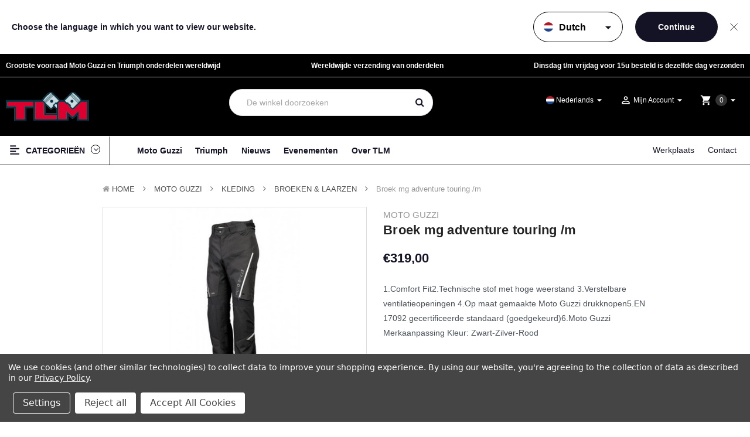

--- FILE ---
content_type: text/html; charset=UTF-8
request_url: https://tlm.nl/moto-guzzi-triumph/606996m02pn-broek-mg-adventure-touring-m
body_size: 41051
content:


        <!DOCTYPE html>
<html  lang="nl">
    <head>
        <title>    
    Broek mg adventure touring /m
</title>
        <link rel="dns-prefetch preconnect" href="https://cdn11.bigcommerce.com/s-1l0cmolrm6" crossorigin><link rel="dns-prefetch preconnect" href="https://fonts.googleapis.com/" crossorigin><link rel="dns-prefetch preconnect" href="https://fonts.gstatic.com/" crossorigin>
                    <meta  property="product:price:amount" content="319" />
            <meta  property="product:price:currency" content="EUR" />
            <meta  property="og:url" content="https://tlm.nl/moto-guzzi-triumph/606996m02pn-broek-mg-adventure-touring-m" />
            <meta  property="og:site_name" content="TLM Nijmegen" />
            <meta  name="keywords" content="TLM Nijmegen, Moto Guzzi, MotoGuzzi, Triumph, CFMoto, CF Moto, motoren, onderdelen, accessoire, onderhoud, kleding, merchandise, Triumph Dealer, Triumph brabant, Triumph Oss, Triumph Nijmegen,  Gelderland, Noord Brabant, Limburg, CF moto Dealer"><link rel='canonical' href='https://tlm.nl/moto-guzzi-triumph/606996m02pn-broek-mg-adventure-touring-m' />
            <meta  name='platform' content='bigcommerce.stencil' />
            <meta  property="og:type" content="product" />

                <meta property=”og:title” content="    
    Broek mg adventure touring /m
" />

            <meta  property="og:description" content="Triumph &amp; CFMoto Motorfiest dealer en Moto Guzzi Specialist,  voor nieuwe en gebruikte motorfietsen, onderdelen, kleding, accessoires, merchandise, service en onderhoud." />

            <meta  property="og:image" content="https://cdn11.bigcommerce.com/s-1l0cmolrm6/products/146496/images/525717/a105087-1-2__67977.1683027924.386.513.jpg?c=1" />

            <meta  property="og:availability" content="instock" />

            <meta  property="pinterest:richpins" content="enabled" />

        
        	<link rel="stylesheet" href="//cdnjs.cloudflare.com/ajax/libs/magnific-popup.js/1.1.0/magnific-popup.min.css">
	
	<script src="https://code.jquery.com/jquery-3.1.1.min.js" crossorigin="anonymous"></script>
    <script>
        var $j = jQuery.noConflict();
        var $ = jQuery.noConflict();
    </script>
	<script src="https://cdnjs.cloudflare.com/ajax/libs/magnific-popup.js/1.1.0/jquery.magnific-popup.min.js"></script>  


        <link href="https://cdn11.bigcommerce.com/s-1l0cmolrm6/product_images/TLM_fav.png" rel="shortcut icon">
        <meta name="viewport" content="width=device-width, initial-scale=1, maximum-scale=1">
		
			<link href="https://maxcdn.bootstrapcdn.com/bootstrap/4.0.0/css/bootstrap.min.css" rel="stylesheet" >
		
        <link href="https://maxcdn.bootstrapcdn.com/font-awesome/4.7.0/css/font-awesome.min.css" rel="stylesheet">
		<link href="https://fonts.googleapis.com/icon?family=Material+Icons" rel="stylesheet">
        <link data-stencil-stylesheet href="https://cdn11.bigcommerce.com/s-1l0cmolrm6/stencil/c3c5c1b0-d844-013e-aa91-62771bf3cf87/e/83e86080-b207-013c-ae45-5219de8bb861/css/theme-ea7a8540-d844-013e-039a-0a168e71d56e.css" rel="stylesheet">
        <link href="https://fonts.googleapis.com/css?family=Poppins:400,600&display=swap" rel="stylesheet">
        <script>
            // Change document class from no-js to js so we can detect this in css
            document.documentElement.className = document.documentElement.className.replace('no-js', 'js');
            
        </script>


        <!-- Start Tracking Code for analytics_facebook -->

<script data-bc-cookie-consent="4" type="text/plain">
!function(f,b,e,v,n,t,s){if(f.fbq)return;n=f.fbq=function(){n.callMethod?n.callMethod.apply(n,arguments):n.queue.push(arguments)};if(!f._fbq)f._fbq=n;n.push=n;n.loaded=!0;n.version='2.0';n.queue=[];t=b.createElement(e);t.async=!0;t.src=v;s=b.getElementsByTagName(e)[0];s.parentNode.insertBefore(t,s)}(window,document,'script','https://connect.facebook.net/en_US/fbevents.js');

fbq('set', 'autoConfig', 'false', '865500438288237');
fbq('dataProcessingOptions', []);
fbq('init', '865500438288237', {"external_id":"7b7f4f9f-c858-4db7-8b38-a193c9521b8f"});
fbq('set', 'agent', 'bigcommerce', '865500438288237');

function trackEvents() {
    var pathName = window.location.pathname;

    fbq('track', 'PageView', {}, "");

    // Search events start -- only fire if the shopper lands on the /search.php page
    if (pathName.indexOf('/search.php') === 0 && getUrlParameter('search_query')) {
        fbq('track', 'Search', {
            content_type: 'product_group',
            content_ids: [],
            search_string: getUrlParameter('search_query')
        });
    }
    // Search events end

    // Wishlist events start -- only fire if the shopper attempts to add an item to their wishlist
    if (pathName.indexOf('/wishlist.php') === 0 && getUrlParameter('added_product_id')) {
        fbq('track', 'AddToWishlist', {
            content_type: 'product_group',
            content_ids: []
        });
    }
    // Wishlist events end

    // Lead events start -- only fire if the shopper subscribes to newsletter
    if (pathName.indexOf('/subscribe.php') === 0 && getUrlParameter('result') === 'success') {
        fbq('track', 'Lead', {});
    }
    // Lead events end

    // Registration events start -- only fire if the shopper registers an account
    if (pathName.indexOf('/login.php') === 0 && getUrlParameter('action') === 'account_created') {
        fbq('track', 'CompleteRegistration', {}, "");
    }
    // Registration events end

    

    function getUrlParameter(name) {
        var cleanName = name.replace(/[\[]/, '\[').replace(/[\]]/, '\]');
        var regex = new RegExp('[\?&]' + cleanName + '=([^&#]*)');
        var results = regex.exec(window.location.search);
        return results === null ? '' : decodeURIComponent(results[1].replace(/\+/g, ' '));
    }
}

if (window.addEventListener) {
    window.addEventListener("load", trackEvents, false)
}
</script>
<noscript><img height="1" width="1" style="display:none" alt="null" src="https://www.facebook.com/tr?id=865500438288237&ev=PageView&noscript=1&a=plbigcommerce1.2&eid="/></noscript>

<!-- End Tracking Code for analytics_facebook -->

<!-- Start Tracking Code for analytics_googleanalytics -->

<!-- Google tag (gtag.js) -->
<script data-bc-cookie-consent="3" type="text/plain" async src="https://www.googletagmanager.com/gtag/js?id=AW-688464358"></script>
<script data-bc-cookie-consent="3" type="text/plain">
  window.dataLayer = window.dataLayer || [];
  function gtag(){dataLayer.push(arguments);}
  gtag('js', new Date());

  gtag('config', 'AW-688464358');
</script>

<!-- End Tracking Code for analytics_googleanalytics -->

<!-- Start Tracking Code for analytics_googleanalytics4 -->

<script data-cfasync="false" src="https://cdn11.bigcommerce.com/shared/js/google_analytics4_bodl_subscribers-358423becf5d870b8b603a81de597c10f6bc7699.js" integrity="sha256-gtOfJ3Avc1pEE/hx6SKj/96cca7JvfqllWA9FTQJyfI=" crossorigin="anonymous"></script>
<script data-cfasync="false">
  (function () {
    window.dataLayer = window.dataLayer || [];

    function gtag(){
        dataLayer.push(arguments);
    }

    function initGA4(event) {
         function setupGtag() {
            function configureGtag() {
                gtag('js', new Date());
                gtag('set', 'developer_id.dMjk3Nj', true);
                gtag('config', 'G-65WY42GBZS');
            }

            var script = document.createElement('script');

            script.src = 'https://www.googletagmanager.com/gtag/js?id=G-65WY42GBZS';
            script.async = true;
            script.onload = configureGtag;

            document.head.appendChild(script);
        }

        setupGtag();

        if (typeof subscribeOnBodlEvents === 'function') {
            subscribeOnBodlEvents('G-65WY42GBZS', true);
        }

        window.removeEventListener(event.type, initGA4);
    }

    gtag('consent', 'default', {"ad_storage":"denied","ad_user_data":"denied","ad_personalization":"denied","analytics_storage":"denied","functionality_storage":"denied"})
            

    var eventName = document.readyState === 'complete' ? 'consentScriptsLoaded' : 'DOMContentLoaded';
    window.addEventListener(eventName, initGA4, false);
  })()
</script>

<!-- End Tracking Code for analytics_googleanalytics4 -->

<!-- Start Tracking Code for analytics_siteverification -->

<!-- Global site tag (gtag.js) - Google Analytics -->
<script async src="https://www.googletagmanager.com/gtag/js?id=G-65WY42GBZS"></script>
<script>
  window.dataLayer = window.dataLayer || [];
  function gtag(){dataLayer.push(arguments);}
  gtag('js', new Date());

  gtag('config', 'G-65WY42GBZS');
</script>

<!-- End Tracking Code for analytics_siteverification -->


<script type="text/javascript" src="https://checkout-sdk.bigcommerce.com/v1/loader.js" defer ></script>
<script src="https://www.google.com/recaptcha/api.js" async defer></script>
<script>window.consentManagerStoreConfig = function () { return {"storeName":"TLM Nijmegen","privacyPolicyUrl":"https:\/\/tlm.nl\/privacy-statement\/","writeKey":null,"improvedConsentManagerEnabled":true,"AlwaysIncludeScriptsWithConsentTag":true}; };</script>
<script type="text/javascript" src="https://cdn11.bigcommerce.com/shared/js/bodl-consent-32a446f5a681a22e8af09a4ab8f4e4b6deda6487.js" integrity="sha256-uitfaufFdsW9ELiQEkeOgsYedtr3BuhVvA4WaPhIZZY=" crossorigin="anonymous" defer></script>
<script type="text/javascript" src="https://cdn11.bigcommerce.com/shared/js/storefront/consent-manager-config-3013a89bb0485f417056882e3b5cf19e6588b7ba.js" defer></script>
<script type="text/javascript" src="https://cdn11.bigcommerce.com/shared/js/storefront/consent-manager-08633fe15aba542118c03f6d45457262fa9fac88.js" defer></script>
<script type="text/javascript">
var BCData = {"product_attributes":{"sku":"606996M02PN","upc":null,"mpn":"606996M02PN","gtin":null,"weight":null,"base":true,"image":null,"price":{"with_tax":{"formatted":"\u20ac319,00","value":319,"currency":"EUR"},"tax_label":"BTW","map_price_with_tax":{"formatted":"\u20ac271,15","value":271.15,"currency":"EUR"}},"stock":1,"instock":true,"stock_message":null,"purchasable":true,"purchasing_message":null,"call_for_price_message":null}};
</script>
<script src='https://searchserverapi1.com/widgets/bigcommerce/init.js?api_key=2x0a9L8i1M' async ></script>
 <script data-cfasync="false" src="https://microapps.bigcommerce.com/bodl-events/1.9.4/index.js" integrity="sha256-Y0tDj1qsyiKBRibKllwV0ZJ1aFlGYaHHGl/oUFoXJ7Y=" nonce="" crossorigin="anonymous"></script>
 <script data-cfasync="false" nonce="">

 (function() {
    function decodeBase64(base64) {
       const text = atob(base64);
       const length = text.length;
       const bytes = new Uint8Array(length);
       for (let i = 0; i < length; i++) {
          bytes[i] = text.charCodeAt(i);
       }
       const decoder = new TextDecoder();
       return decoder.decode(bytes);
    }
    window.bodl = JSON.parse(decodeBase64("[base64]"));
 })()

 </script>

<script nonce="">
(function () {
    var xmlHttp = new XMLHttpRequest();

    xmlHttp.open('POST', 'https://bes.gcp.data.bigcommerce.com/nobot');
    xmlHttp.setRequestHeader('Content-Type', 'application/json');
    xmlHttp.send('{"store_id":"1001754675","timezone_offset":"2.0","timestamp":"2026-01-26T01:13:31.86368100Z","visit_id":"20ea9e5f-526a-423f-a7f9-2c22a78e2be5","channel_id":1}');
})();
</script>

        

        
        
        
        
        <!-- snippet location htmlhead -->

        
            <script src="//searchserverapi.com/widgets/bigcommerce/init.js?api_key=2x0a9L8i1M"></script>
    </head>
	
    <body class="banners-effect2 product home2--style">

        <div class="language-switcher is-hidden" id="language-switcher">
    <div class="language-switcher__message">
        Choose the language in which you want to view our website.
    </div>
    <form class="language-switcher__form" id="language-switcher__form">
        <div class="language-switcher__dropdown">
            <select class="language-switcher__select" id="language-switcher__select" name="language-switcher__lang">
                <option value="en">English</option>
                <option value="nl" selected>Dutch</option>
                <option value="de">German</option>
            </select>
            <span class="language-switcher__dropdown-icon material-icons">arrow_drop_down</span>
            <div class="language-switcher__selected-flag" id="language-switcher__selected-flag"><span class="flags-fi flags-fi-nl flags-fis"></span></div>
        </div>
        <input type="submit" class="language-switcher__submit" value="Continue">
    </form>
    <div class="language-switcher__close" id="language-switcher__close">
        Sluiten
    </div>
</div>

<script>

    var msf_lang = 'nl';

    // Function to set a cookie
    function setCookie(name, value, days) {
        var expires = "";
        if (days) {
            var date = new Date();
            date.setTime(date.getTime() + (days*24*60*60*1000));
            expires = "; expires=" + date.toUTCString();
        }
        document.cookie = name + "=" + (value || "")  + expires + "; path=/; domain=.tlm.nl";
    }

    // Function to get a cookie
    function getCookie(name) {
        var nameEQ = name + "=";
        var ca = document.cookie.split(';');
        for(var i=0;i < ca.length;i++) {
            var c = ca[i];
            while (c.charAt(0)==' ') c = c.substring(1,c.length);
            if (c.indexOf(nameEQ) == 0) return c.substring(nameEQ.length,c.length);
        }
        return null;
    }

    var languageSwitcher = document.getElementById('language-switcher');
    
    // Check if the language has already been selected
    var selectedLanguage = getCookie('userLanguage');
    var switcherOmitted = getCookie(msf_lang + '_switcherOmitted');
    if (selectedLanguage == msf_lang || switcherOmitted) {
        languageSwitcher.classList.add('is-hidden');
    } else {
        languageSwitcher.classList.remove('is-hidden');
    }

    document.getElementById('language-switcher__select').addEventListener('change', function() {
        var selectedValue = this.value;
        document.getElementById('language-switcher__selected-flag').innerHTML = '<span class="flags-fi flags-fi-' + selectedValue + ' flags-fis"></span>';
    });

    document.getElementById('language-switcher__select').dispatchEvent(new Event('change'));

    

    document.getElementById('language-switcher__form').addEventListener('submit', function(event) {
        event.preventDefault();
        var selectedValue = document.getElementById('language-switcher__select').value;

        //store the selected language in a cookie
        setCookie('userLanguage', selectedValue, 365); // Store for 365 days

        if (selectedValue !== msf_lang) {
            switch(selectedValue) {
                case 'en':
                    window.location = "https://en.tlm.nl";
                    break;
                case 'de':
                    window.location = "https://de.tlm.nl";
                    break;
                case 'nl':
                    window.location = "https://www.tlm.nl";
                    break;
            }
        }
        languageSwitcher.classList.add('is-hidden');
    });

    document.getElementById('language-switcher__close').addEventListener('click', function(event) {
        event.preventDefault();

        //store switcher omitted in a cookie
        setCookie(msf_lang + '_switcherOmitted', 'true', 365); 

        languageSwitcher.classList.add('is-hidden');
    }, false);

</script>
        <!-- snippet location header -->
			
<header class="header header2 logo-content--left" >
	<div class="header-m-container">
		
<div class="mheader-top " data-sticky-mheader>
	<div class="container">
        <div class="align-items-center">
			<div class="megamenu-container">
				

	 <div id="menumobile--verticalCategories" class="navPages-container navPages-verticalCategories">
	
    <a href="#" class="navPages-action megamenuToogle-wrapper hidden-sm hidden-xs"
        data-collapsible="mobile--verticalCategories"
        data-collapsible-disabled-breakpoint="medium"
        data-collapsible-disabled-state="open"
        data-collapsible-enabled-state="open"
		>
			<svg class="icon-alignleft" width="18" height="18"><use xlink:href="#icon-alignleft"></use></svg>
			<span class="title-mega">Categorieën </span>
			<svg class="icon-caret-circle" width="16" height="16"><use xlink:href="#icon-caret-circle-down"></use></svg>
		</a>
	
    <div class="mobile-verticalCategories is-open" id="mobile--verticalCategories"  aria-hidden="true" tabindex="-1">
		<span class="mobileMenu-close fa fa-times" ></span>
        <ul class="navPages-list navPages-list--categories">
				<li class="navPages-item navPages-item--default ">
<a class="navPages-action" href="https://tlm.nl/voorraad-motoren/">
	Voorraad Motoren
</a>
</li>
				<li class="navPages-item navPages-item--default ">
<a class="navPages-action has-subMenu" href="https://tlm.nl/moto-guzzi/">
	MOTO GUZZI 
	<span class=" has-subMenu" data-collapsible="navPages-mvertical-3519">
		<i class="icon navPages-action-moreIcon" aria-hidden="true"><svg><use xlink:href="#icon-add" /></svg></i>
	</span>
	
</a>
<div class="navPage-subMenu subMenu--default" id="navPages-mvertical-3519" aria-hidden="true" tabindex="-1">
		<ul class="navPage-subMenu-list">
				<li class="navPage-subMenu-item">
						<a class="navPage-subMenu-action navPages-action" href="https://tlm.nl/moto-guzzi/voorraad-motoren/">Voorraad motoren</a>
					
				</li>
				<li class="navPage-subMenu-item">
						<a
							class="navPage-subMenu-action navPages-action has-subMenu"
							href="https://tlm.nl/moto-guzzi/accessoires-tuning/"
						>
							Accessoires &amp; Tuning 
							
							<span class=" has-subMenu" 
							data-collapsible="navPages-mvertical-3640">
								<i class="icon navPages-action-moreIcon" aria-hidden="false"><svg><use xlink:href="#icon-add" /></svg></i>
							</span>
							
						</a>
						<div class="navPage-subMenu subMenu--default subMenu--level2" id="navPages-mvertical-3640" aria-hidden="false" tabindex="-1">
							<ul class="navPage-childList navPage-childList-default" >
								<li class="navPage-childList-item">
									<a class="navPage-childList-action navPages-action" href="https://tlm.nl/moto-guzzi/accessoires-tuning/anti-diefstal/">Anti Diefstal</a>
								</li>
								<li class="navPage-childList-item">
									<a class="navPage-childList-action navPages-action" href="https://tlm.nl/moto-guzzi/accessoires-tuning/bagagesysteem/">Bagagesysteem</a>
								</li>
								<li class="navPage-childList-item">
									<a class="navPage-childList-action navPages-action" href="https://tlm.nl/moto-guzzi/accessoires-tuning/electrisch-navigatie/">Electrisch &amp; Navigatie</a>
								</li>
								<li class="navPage-childList-item">
									<a class="navPage-childList-action navPages-action" href="https://tlm.nl/moto-guzzi/accessoires-tuning/framedelen/">Framedelen</a>
								</li>
								<li class="navPage-childList-item">
									<a class="navPage-childList-action navPages-action" href="https://tlm.nl/moto-guzzi/accessoires-tuning/hand-stuur/">Hand &amp; stuur</a>
								</li>
								<li class="navPage-childList-item">
									<a class="navPage-childList-action navPages-action" href="https://tlm.nl/moto-guzzi/accessoires-tuning/motorhoes/">Motorhoes</a>
								</li>
								<li class="navPage-childList-item">
									<a class="navPage-childList-action navPages-action" href="https://tlm.nl/moto-guzzi/accessoires-tuning/optische-tuning/">Optische tuning</a>
								</li>
								<li class="navPage-childList-item">
									<a class="navPage-childList-action navPages-action" href="https://tlm.nl/moto-guzzi/accessoires-tuning/overig/">Overig</a>
								</li>
								<li class="navPage-childList-item">
									<a class="navPage-childList-action navPages-action" href="https://tlm.nl/moto-guzzi/accessoires-tuning/performance-tuning/">Performance Tuning</a>
								</li>
								<li class="navPage-childList-item">
									<a class="navPage-childList-action navPages-action" href="https://tlm.nl/moto-guzzi/accessoires-tuning/uitlaatsysteem/">Uitlaatsysteem</a>
								</li>
								<li class="navPage-childList-item">
									<a class="navPage-childList-action navPages-action" href="https://tlm.nl/moto-guzzi/accessoires-tuning/valbeugels-kniesteunen/">Valbeugels &amp; Kniesteunen</a>
								</li>
								<li class="navPage-childList-item">
									<a class="navPage-childList-action navPages-action" href="https://tlm.nl/moto-guzzi/accessoires-tuning/vering-demping/">Vering &amp; Demping</a>
								</li>
								<li class="navPage-childList-item">
									<a class="navPage-childList-action navPages-action" href="https://tlm.nl/moto-guzzi/accessoires-tuning/windscherm-ruit-kuip/">Windscherm, Ruit &amp; Kuip</a>
								</li>
								<li class="navPage-childList-item">
									<a class="navPage-childList-action navPages-action" href="https://tlm.nl/moto-guzzi/accessoires-tuning/zadels-spatborden/">Zadels &amp; Spatborden</a>
								</li>
								
							</ul>
						</div>
					
				</li>
				<li class="navPage-subMenu-item">
						<a
							class="navPage-subMenu-action navPages-action has-subMenu"
							href="https://tlm.nl/moto-guzzi/kleding/"
						>
							Kleding 
							
							<span class=" has-subMenu" 
							data-collapsible="navPages-mvertical-3524">
								<i class="icon navPages-action-moreIcon" aria-hidden="false"><svg><use xlink:href="#icon-add" /></svg></i>
							</span>
							
						</a>
						<div class="navPage-subMenu subMenu--default subMenu--level2" id="navPages-mvertical-3524" aria-hidden="false" tabindex="-1">
							<ul class="navPage-childList navPage-childList-default" >
								<li class="navPage-childList-item">
									<a class="navPage-childList-action navPages-action" href="https://tlm.nl/moto-guzzi/kleding/brillen-riemen/">Brillen &amp; Riemen</a>
								</li>
								<li class="navPage-childList-item">
									<a class="navPage-childList-action navPages-action" href="https://tlm.nl/moto-guzzi/kleding/broeken-laarzen/">Broeken &amp; Laarzen</a>
								</li>
								<li class="navPage-childList-item">
									<a class="navPage-childList-action navPages-action" href="https://tlm.nl/moto-guzzi/kleding/handschoenen/">Handschoenen</a>
								</li>
								<li class="navPage-childList-item">
									<a class="navPage-childList-action navPages-action" href="https://tlm.nl/moto-guzzi/kleding/helmen/">Helmen</a>
								</li>
								<li class="navPage-childList-item">
									<a class="navPage-childList-action navPages-action" href="https://tlm.nl/moto-guzzi/kleding/jassen/">Jassen</a>
								</li>
								<li class="navPage-childList-item">
									<a class="navPage-childList-action navPages-action" href="https://tlm.nl/moto-guzzi/kleding/petjes-mutsen/">Petjes &amp; Mutsen</a>
								</li>
								<li class="navPage-childList-item">
									<a class="navPage-childList-action navPages-action" href="https://tlm.nl/moto-guzzi/kleding/polo-blouse/">Polo &amp; Blouse</a>
								</li>
								<li class="navPage-childList-item">
									<a class="navPage-childList-action navPages-action" href="https://tlm.nl/moto-guzzi/kleding/regen-thermo/">Regen &amp; Thermo</a>
								</li>
								<li class="navPage-childList-item">
									<a class="navPage-childList-action navPages-action" href="https://tlm.nl/moto-guzzi/kleding/overig/">Overig</a>
								</li>
								<li class="navPage-childList-item">
									<a class="navPage-childList-action navPages-action" href="https://tlm.nl/moto-guzzi/kleding/t-shirts-hemd/">T-Shirts &amp; Hemd</a>
								</li>
								<li class="navPage-childList-item">
									<a class="navPage-childList-action navPages-action" href="https://tlm.nl/moto-guzzi/kleding/truien-vesten/">Truien &amp; Vesten</a>
								</li>
								
							</ul>
						</div>
					
				</li>
				<li class="navPage-subMenu-item">
						<a
							class="navPage-subMenu-action navPages-action has-subMenu"
							href="https://tlm.nl/moto-guzzi/merchandise/"
						>
							Merchandise 
							
							<span class=" has-subMenu" 
							data-collapsible="navPages-mvertical-3589">
								<i class="icon navPages-action-moreIcon" aria-hidden="false"><svg><use xlink:href="#icon-add" /></svg></i>
							</span>
							
						</a>
						<div class="navPage-subMenu subMenu--default subMenu--level2" id="navPages-mvertical-3589" aria-hidden="false" tabindex="-1">
							<ul class="navPage-childList navPage-childList-default" >
								<li class="navPage-childList-item">
									<a class="navPage-childList-action navPages-action" href="https://tlm.nl/moto-guzzi/merchandise/badges-speldjes-stickers/">Badges, Speldjes &amp; Stickers</a>
								</li>
								<li class="navPage-childList-item">
									<a class="navPage-childList-action navPages-action" href="https://tlm.nl/moto-guzzi/merchandise/bekers-mokken/">Bekers &amp; Mokken</a>
								</li>
								<li class="navPage-childList-item">
									<a class="navPage-childList-action navPages-action" href="https://tlm.nl/moto-guzzi/merchandise/boeken-schrijfwaren/">Boeken &amp; Schrijfwaren</a>
								</li>
								<li class="navPage-childList-item">
									<a class="navPage-childList-action navPages-action" href="https://tlm.nl/moto-guzzi/merchandise/klokken-horloges/">Klokken &amp; Horloges</a>
								</li>
								<li class="navPage-childList-item">
									<a class="navPage-childList-action navPages-action" href="https://tlm.nl/moto-guzzi/merchandise/overig/">Overig</a>
								</li>
								<li class="navPage-childList-item">
									<a class="navPage-childList-action navPages-action" href="https://tlm.nl/moto-guzzi/merchandise/portefeuilles-mappen/">Portefeuilles &amp; mappen</a>
								</li>
								<li class="navPage-childList-item">
									<a class="navPage-childList-action navPages-action" href="https://tlm.nl/moto-guzzi/merchandise/posters-kalenders-borden/">Posters, Kalenders &amp; Borden</a>
								</li>
								<li class="navPage-childList-item">
									<a class="navPage-childList-action navPages-action" href="https://tlm.nl/moto-guzzi/merchandise/schaalmodellen/">Schaalmodellen</a>
								</li>
								<li class="navPage-childList-item">
									<a class="navPage-childList-action navPages-action" href="https://tlm.nl/moto-guzzi/merchandise/sleutelhangers/">Sleutelhangers</a>
								</li>
								<li class="navPage-childList-item">
									<a class="navPage-childList-action navPages-action" href="https://tlm.nl/moto-guzzi/merchandise/tassen/">Tassen</a>
								</li>
								
							</ul>
						</div>
					
				</li>
				<li class="navPage-subMenu-item">
						<a
							class="navPage-subMenu-action navPages-action has-subMenu"
							href="https://tlm.nl/moto-guzzi/nieuwe-onderdelen/"
						>
							Nieuwe Onderdelen 
							
							<span class=" has-subMenu" 
							data-collapsible="navPages-mvertical-3717">
								<i class="icon navPages-action-moreIcon" aria-hidden="false"><svg><use xlink:href="#icon-add" /></svg></i>
							</span>
							
						</a>
						<div class="navPage-subMenu subMenu--default subMenu--level2" id="navPages-mvertical-3717" aria-hidden="false" tabindex="-1">
							<ul class="navPage-childList navPage-childList-default" >
								<li class="navPage-childList-item">
									<a class="navPage-childList-action navPages-action" href="https://tlm.nl/moto-guzzi/nieuwe-onderdelen/achterwiel-aandrijving/">Achterwiel Aandrijving</a>
								</li>
								<li class="navPage-childList-item">
									<a class="navPage-childList-action navPages-action" href="https://tlm.nl/moto-guzzi/nieuwe-onderdelen/band-ventiel/">Band &amp; Ventiel</a>
								</li>
								<li class="navPage-childList-item">
									<a class="navPage-childList-action navPages-action" href="https://tlm.nl/moto-guzzi/nieuwe-onderdelen/bout-moer-ring-bus/">Bout, Moer, Ring &amp; Bus</a>
								</li>
								<li class="navPage-childList-item">
									<a class="navPage-childList-action navPages-action" href="https://tlm.nl/moto-guzzi/nieuwe-onderdelen/carburatie-injectie/">Carburatie &amp; Injectie</a>
								</li>
								<li class="navPage-childList-item">
									<a class="navPage-childList-action navPages-action" href="https://tlm.nl/moto-guzzi/nieuwe-onderdelen/dashboard-teller/">Dashboard &amp; Teller</a>
								</li>
								<li class="navPage-childList-item">
									<a class="navPage-childList-action navPages-action" href="https://tlm.nl/moto-guzzi/nieuwe-onderdelen/electriciteit-kabelboom/">Electriciteit: Kabelboom</a>
								</li>
								<li class="navPage-childList-item">
									<a class="navPage-childList-action navPages-action" href="https://tlm.nl/moto-guzzi/nieuwe-onderdelen/electriciteit-laadsysteem/">Electriciteit: Laadsysteem</a>
								</li>
								<li class="navPage-childList-item">
									<a class="navPage-childList-action navPages-action" href="https://tlm.nl/moto-guzzi/nieuwe-onderdelen/electriciteit-overig/">Electriciteit: Overig</a>
								</li>
								<li class="navPage-childList-item">
									<a class="navPage-childList-action navPages-action" href="https://tlm.nl/moto-guzzi/nieuwe-onderdelen/electriciteit-verlichting/">Electriciteit: Verlichting</a>
								</li>
								<li class="navPage-childList-item">
									<a class="navPage-childList-action navPages-action" href="https://tlm.nl/moto-guzzi/nieuwe-onderdelen/filters/">Filters</a>
								</li>
								<li class="navPage-childList-item">
									<a class="navPage-childList-action navPages-action" href="https://tlm.nl/moto-guzzi/nieuwe-onderdelen/frame-delen-standaarden/">Frame delen &amp; Standaarden</a>
								</li>
								<li class="navPage-childList-item">
									<a class="navPage-childList-action navPages-action" href="https://tlm.nl/moto-guzzi/nieuwe-onderdelen/gereedschap/">Gereedschap</a>
								</li>
								<li class="navPage-childList-item">
									<a class="navPage-childList-action navPages-action" href="https://tlm.nl/moto-guzzi/nieuwe-onderdelen/handvat-kap-stuur/">Handvat, Kap &amp; Stuur</a>
								</li>
								<li class="navPage-childList-item">
									<a class="navPage-childList-action navPages-action" href="https://tlm.nl/moto-guzzi/nieuwe-onderdelen/instruktie-service-boeken/">Instruktie &amp; Service Boeken</a>
								</li>
								<li class="navPage-childList-item">
									<a class="navPage-childList-action navPages-action" href="https://tlm.nl/moto-guzzi/nieuwe-onderdelen/kabel-verdeler-aansluiting/">Kabel, Verdeler &amp; Aansluiting</a>
								</li>
								<li class="navPage-childList-item">
									<a class="navPage-childList-action navPages-action" href="https://tlm.nl/moto-guzzi/nieuwe-onderdelen/keerring-o-ring/">Keerring &amp; O-Ring</a>
								</li>
								<li class="navPage-childList-item">
									<a class="navPage-childList-action navPages-action" href="https://tlm.nl/moto-guzzi/nieuwe-onderdelen/koffer-tas/">Koffer &amp; Tas</a>
								</li>
								<li class="navPage-childList-item">
									<a class="navPage-childList-action navPages-action" href="https://tlm.nl/moto-guzzi/nieuwe-onderdelen/koppeling/">Koppeling</a>
								</li>
								<li class="navPage-childList-item">
									<a class="navPage-childList-action navPages-action" href="https://tlm.nl/moto-guzzi/nieuwe-onderdelen/lagers/">Lagers</a>
								</li>
								<li class="navPage-childList-item">
									<a class="navPage-childList-action navPages-action" href="https://tlm.nl/moto-guzzi/nieuwe-onderdelen/lak-plak-lijm/">Lak,Plak&amp;Lijm</a>
								</li>
								<li class="navPage-childList-item">
									<a class="navPage-childList-action navPages-action" href="https://tlm.nl/moto-guzzi/nieuwe-onderdelen/motorblokdelen/">Motorblokdelen</a>
								</li>
								<li class="navPage-childList-item">
									<a class="navPage-childList-action navPages-action" href="https://tlm.nl/moto-guzzi/nieuwe-onderdelen/olie-ontluchting-leiding-koeler/">Olie Ontluchting, Leiding &amp; Koeler</a>
								</li>
								<li class="navPage-childList-item">
									<a class="navPage-childList-action navPages-action" href="https://tlm.nl/moto-guzzi/nieuwe-onderdelen/ontsteking/">Ontsteking</a>
								</li>
								<li class="navPage-childList-item">
									<a class="navPage-childList-action navPages-action" href="https://tlm.nl/moto-guzzi/nieuwe-onderdelen/overig/">Overig</a>
								</li>
								<li class="navPage-childList-item">
									<a class="navPage-childList-action navPages-action" href="https://tlm.nl/moto-guzzi/nieuwe-onderdelen/pakkingen/">Pakkingen</a>
								</li>
								<li class="navPage-childList-item">
									<a class="navPage-childList-action navPages-action" href="https://tlm.nl/moto-guzzi/nieuwe-onderdelen/plaatwerk-spatbord-zijdeksel/">Plaatwerk, Spatbord &amp; Zijdeksel </a>
								</li>
								<li class="navPage-childList-item">
									<a class="navPage-childList-action navPages-action" href="https://tlm.nl/moto-guzzi/nieuwe-onderdelen/poetsmiddelen/">Poetsmiddelen</a>
								</li>
								<li class="navPage-childList-item">
									<a class="navPage-childList-action navPages-action" href="https://tlm.nl/moto-guzzi/nieuwe-onderdelen/remdelen/">Remdelen</a>
								</li>
								<li class="navPage-childList-item">
									<a class="navPage-childList-action navPages-action" href="https://tlm.nl/moto-guzzi/nieuwe-onderdelen/rubber-hoes/">Rubber &amp; Hoes</a>
								</li>
								<li class="navPage-childList-item">
									<a class="navPage-childList-action navPages-action" href="https://tlm.nl/moto-guzzi/nieuwe-onderdelen/ruit-kuipdelen/">Ruit &amp; Kuipdelen</a>
								</li>
								<li class="navPage-childList-item">
									<a class="navPage-childList-action navPages-action" href="https://tlm.nl/moto-guzzi/nieuwe-onderdelen/schokbreker-stuurdemper/">Schokbreker &amp; Stuurdemper</a>
								</li>
								<li class="navPage-childList-item">
									<a class="navPage-childList-action navPages-action" href="https://tlm.nl/moto-guzzi/nieuwe-onderdelen/smeermiddelen/">Smeermiddelen</a>
								</li>
								<li class="navPage-childList-item">
									<a class="navPage-childList-action navPages-action" href="https://tlm.nl/moto-guzzi/nieuwe-onderdelen/spiegels/">Spiegels</a>
								</li>
								<li class="navPage-childList-item">
									<a class="navPage-childList-action navPages-action" href="https://tlm.nl/moto-guzzi/nieuwe-onderdelen/stickers-merk-tekens/">Stickers &amp; Merk tekens</a>
								</li>
								<li class="navPage-childList-item">
									<a class="navPage-childList-action navPages-action" href="https://tlm.nl/moto-guzzi/nieuwe-onderdelen/tank-dop-kraan/">Tank,Dop&amp;kraan</a>
								</li>
								<li class="navPage-childList-item">
									<a class="navPage-childList-action navPages-action" href="https://tlm.nl/moto-guzzi/nieuwe-onderdelen/uitlaatsysteem/">Uitlaatsysteem</a>
								</li>
								<li class="navPage-childList-item">
									<a class="navPage-childList-action navPages-action" href="https://tlm.nl/moto-guzzi/nieuwe-onderdelen/versnellingsbak-schakeling/">Versnellingsbak &amp; Schakeling</a>
								</li>
								<li class="navPage-childList-item">
									<a class="navPage-childList-action navPages-action" href="https://tlm.nl/moto-guzzi/nieuwe-onderdelen/vervallen/">Vervallen</a>
								</li>
								<li class="navPage-childList-item">
									<a class="navPage-childList-action navPages-action" href="https://tlm.nl/moto-guzzi/nieuwe-onderdelen/voorvork-delen/">Voorvork delen</a>
								</li>
								<li class="navPage-childList-item">
									<a class="navPage-childList-action navPages-action" href="https://tlm.nl/moto-guzzi/nieuwe-onderdelen/wiel-velg-naaf-as/">Wiel, Velg, Naaf &amp; As</a>
								</li>
								<li class="navPage-childList-item">
									<a class="navPage-childList-action navPages-action" href="https://tlm.nl/moto-guzzi/nieuwe-onderdelen/zadels/">Zadels</a>
								</li>
								
							</ul>
						</div>
					
				</li>
				<li class="navPage-subMenu-item">
						<a
							class="navPage-subMenu-action navPages-action has-subMenu"
							href="https://tlm.nl/moto-guzzi/gebruikte-onderdelen/"
						>
							Gebruikte onderdelen 
							
							<span class=" has-subMenu" 
							data-collapsible="navPages-mvertical-3924">
								<i class="icon navPages-action-moreIcon" aria-hidden="false"><svg><use xlink:href="#icon-add" /></svg></i>
							</span>
							
						</a>
						<div class="navPage-subMenu subMenu--default subMenu--level2" id="navPages-mvertical-3924" aria-hidden="false" tabindex="-1">
							<ul class="navPage-childList navPage-childList-default" >
								<li class="navPage-childList-item">
									<a class="navPage-childList-action navPages-action" href="https://tlm.nl/moto-guzzi/gebruikte-onderdelen/acessoires-divers/">Acessoires divers</a>
								</li>
								<li class="navPage-childList-item">
									<a class="navPage-childList-action navPages-action" href="https://tlm.nl/moto-guzzi/gebruikte-onderdelen/achterwiel-aandrijving/">Achterwiel Aandrijving</a>
								</li>
								<li class="navPage-childList-item">
									<a class="navPage-childList-action navPages-action" href="https://tlm.nl/moto-guzzi/gebruikte-onderdelen/banden/">Banden</a>
								</li>
								<li class="navPage-childList-item">
									<a class="navPage-childList-action navPages-action" href="https://tlm.nl/moto-guzzi/gebruikte-onderdelen/carburatie-injectie/">Carburatie &amp; Injectie</a>
								</li>
								<li class="navPage-childList-item">
									<a class="navPage-childList-action navPages-action" href="https://tlm.nl/moto-guzzi/gebruikte-onderdelen/dashboard-teller/">Dashboard &amp; Teller</a>
								</li>
								<li class="navPage-childList-item">
									<a class="navPage-childList-action navPages-action" href="https://tlm.nl/moto-guzzi/gebruikte-onderdelen/electriciteit-algemeen/">Electriciteit: Algemeen</a>
								</li>
								<li class="navPage-childList-item">
									<a class="navPage-childList-action navPages-action" href="https://tlm.nl/moto-guzzi/gebruikte-onderdelen/electriciteit-verlichting/">Electriciteit: Verlichting</a>
								</li>
								<li class="navPage-childList-item">
									<a class="navPage-childList-action navPages-action" href="https://tlm.nl/moto-guzzi/gebruikte-onderdelen/framedelen-standaarden/">Framedelen &amp; Standaarden</a>
								</li>
								<li class="navPage-childList-item">
									<a class="navPage-childList-action navPages-action" href="https://tlm.nl/moto-guzzi/gebruikte-onderdelen/handvat-kap-stuur/">Handvat, Kap &amp; Stuur</a>
								</li>
								<li class="navPage-childList-item">
									<a class="navPage-childList-action navPages-action" href="https://tlm.nl/moto-guzzi/gebruikte-onderdelen/instruktie-service-boek/">Instruktie &amp; Service Boek</a>
								</li>
								<li class="navPage-childList-item">
									<a class="navPage-childList-action navPages-action" href="https://tlm.nl/moto-guzzi/gebruikte-onderdelen/kabel-verdeler-aansluiting/">Kabel, verdeler &amp; Aansluiting</a>
								</li>
								<li class="navPage-childList-item">
									<a class="navPage-childList-action navPages-action" href="https://tlm.nl/moto-guzzi/gebruikte-onderdelen/koffer-tas-bagage/">Koffer, Tas &amp; Bagage</a>
								</li>
								<li class="navPage-childList-item">
									<a class="navPage-childList-action navPages-action" href="https://tlm.nl/moto-guzzi/gebruikte-onderdelen/koppeling/">Koppeling</a>
								</li>
								<li class="navPage-childList-item">
									<a class="navPage-childList-action navPages-action" href="https://tlm.nl/moto-guzzi/gebruikte-onderdelen/motorblok/">Motorblok</a>
								</li>
								<li class="navPage-childList-item">
									<a class="navPage-childList-action navPages-action" href="https://tlm.nl/moto-guzzi/gebruikte-onderdelen/olie-ontluchting-leiding-koeler/">Olie Ontluchting, Leiding &amp; Koeler</a>
								</li>
								<li class="navPage-childList-item">
									<a class="navPage-childList-action navPages-action" href="https://tlm.nl/moto-guzzi/gebruikte-onderdelen/ontsteking/">Ontsteking</a>
								</li>
								<li class="navPage-childList-item">
									<a class="navPage-childList-action navPages-action" href="https://tlm.nl/moto-guzzi/gebruikte-onderdelen/overig/">Overig</a>
								</li>
								<li class="navPage-childList-item">
									<a class="navPage-childList-action navPages-action" href="https://tlm.nl/moto-guzzi/gebruikte-onderdelen/rem-onderdelen/">Rem onderdelen</a>
								</li>
								<li class="navPage-childList-item">
									<a class="navPage-childList-action navPages-action" href="https://tlm.nl/moto-guzzi/gebruikte-onderdelen/ruit-kuipdelen/">Ruit &amp; Kuipdelen</a>
								</li>
								<li class="navPage-childList-item">
									<a class="navPage-childList-action navPages-action" href="https://tlm.nl/moto-guzzi/gebruikte-onderdelen/schokbreker-stuurdemper/">Schokbreker &amp; Stuurdemper</a>
								</li>
								<li class="navPage-childList-item">
									<a class="navPage-childList-action navPages-action" href="https://tlm.nl/moto-guzzi/gebruikte-onderdelen/spatbord-zijdeksel-plaatwerk/">Spatbord, Zijdeksel &amp; Plaatwerk</a>
								</li>
								<li class="navPage-childList-item">
									<a class="navPage-childList-action navPages-action" href="https://tlm.nl/moto-guzzi/gebruikte-onderdelen/spiegel/">Spiegel</a>
								</li>
								<li class="navPage-childList-item">
									<a class="navPage-childList-action navPages-action" href="https://tlm.nl/moto-guzzi/gebruikte-onderdelen/sticker-merk-teken/">Sticker &amp; Merk teken</a>
								</li>
								<li class="navPage-childList-item">
									<a class="navPage-childList-action navPages-action" href="https://tlm.nl/moto-guzzi/gebruikte-onderdelen/tank-dop-kraan/">Tank,Dop&amp;kraan</a>
								</li>
								<li class="navPage-childList-item">
									<a class="navPage-childList-action navPages-action" href="https://tlm.nl/moto-guzzi/gebruikte-onderdelen/uitlaatsysteem/">Uitlaatsysteem</a>
								</li>
								<li class="navPage-childList-item">
									<a class="navPage-childList-action navPages-action" href="https://tlm.nl/moto-guzzi/gebruikte-onderdelen/versnellingsbak-schakeling/">Versnellingsbak &amp; Schakeling</a>
								</li>
								<li class="navPage-childList-item">
									<a class="navPage-childList-action navPages-action" href="https://tlm.nl/moto-guzzi/gebruikte-onderdelen/voorvork-onderdelen/">Voorvork &amp; onderdelen</a>
								</li>
								<li class="navPage-childList-item">
									<a class="navPage-childList-action navPages-action" href="https://tlm.nl/moto-guzzi/gebruikte-onderdelen/wiel-velg-naaf-as/">Wiel, Velg, naaf &amp; As</a>
								</li>
								<li class="navPage-childList-item">
									<a class="navPage-childList-action navPages-action" href="https://tlm.nl/moto-guzzi/gebruikte-onderdelen/zadel/">Zadel</a>
								</li>
								
							</ul>
						</div>
					
				</li>
				<li class="navPage-subMenu-item">
						<a class="navPage-subMenu-action navPages-action" href="https://tlm.nl/moto-guzzi/onderdeelboeken/">Onderdeelboeken</a>
					
				</li>
		</ul>
</div>
</li>
				<li class="navPages-item navPages-item--default ">
<a class="navPages-action has-subMenu" href="https://tlm.nl/triumph/">
	TRIUMPH 
	<span class=" has-subMenu" data-collapsible="navPages-mvertical-3522">
		<i class="icon navPages-action-moreIcon" aria-hidden="true"><svg><use xlink:href="#icon-add" /></svg></i>
	</span>
	
</a>
<div class="navPage-subMenu subMenu--default" id="navPages-mvertical-3522" aria-hidden="true" tabindex="-1">
		<ul class="navPage-subMenu-list">
				<li class="navPage-subMenu-item">
						<a class="navPage-subMenu-action navPages-action" href="https://tlm.nl/triumph/voorraad-motoren/">Voorraad motoren</a>
					
				</li>
				<li class="navPage-subMenu-item">
						<a
							class="navPage-subMenu-action navPages-action has-subMenu"
							href="https://tlm.nl/triumph/accessoires-tuning/"
						>
							Accessoires &amp; Tuning 
							
							<span class=" has-subMenu" 
							data-collapsible="navPages-mvertical-3644">
								<i class="icon navPages-action-moreIcon" aria-hidden="false"><svg><use xlink:href="#icon-add" /></svg></i>
							</span>
							
						</a>
						<div class="navPage-subMenu subMenu--default subMenu--level2" id="navPages-mvertical-3644" aria-hidden="false" tabindex="-1">
							<ul class="navPage-childList navPage-childList-default" >
								<li class="navPage-childList-item">
									<a class="navPage-childList-action navPages-action" href="https://tlm.nl/triumph/accessoires-tuning/anti-diefstal/">Anti Diefstal</a>
								</li>
								<li class="navPage-childList-item">
									<a class="navPage-childList-action navPages-action" href="https://tlm.nl/triumph/accessoires-tuning/bagagesysteem/">Bagagesysteem</a>
								</li>
								<li class="navPage-childList-item">
									<a class="navPage-childList-action navPages-action" href="https://tlm.nl/triumph/accessoires-tuning/electrisch-navigatie/">Electrisch &amp; Navigatie</a>
								</li>
								<li class="navPage-childList-item">
									<a class="navPage-childList-action navPages-action" href="https://tlm.nl/triumph/accessoires-tuning/framedelen/">Framedelen</a>
								</li>
								<li class="navPage-childList-item">
									<a class="navPage-childList-action navPages-action" href="https://tlm.nl/triumph/accessoires-tuning/hand-stuur/">Hand &amp; stuur</a>
								</li>
								<li class="navPage-childList-item">
									<a class="navPage-childList-action navPages-action" href="https://tlm.nl/triumph/accessoires-tuning/motorhoes/">Motorhoes</a>
								</li>
								<li class="navPage-childList-item">
									<a class="navPage-childList-action navPages-action" href="https://tlm.nl/triumph/accessoires-tuning/optische-tuning/">Optische tuning</a>
								</li>
								<li class="navPage-childList-item">
									<a class="navPage-childList-action navPages-action" href="https://tlm.nl/triumph/accessoires-tuning/overig/">Overig</a>
								</li>
								<li class="navPage-childList-item">
									<a class="navPage-childList-action navPages-action" href="https://tlm.nl/triumph/accessoires-tuning/performance-tuning/">Performance Tuning</a>
								</li>
								<li class="navPage-childList-item">
									<a class="navPage-childList-action navPages-action" href="https://tlm.nl/triumph/accessoires-tuning/uitlaatsysteem/">Uitlaatsysteem</a>
								</li>
								<li class="navPage-childList-item">
									<a class="navPage-childList-action navPages-action" href="https://tlm.nl/triumph/accessoires-tuning/valbeugels-kniesteunen/">Valbeugels &amp; Kniesteunen</a>
								</li>
								<li class="navPage-childList-item">
									<a class="navPage-childList-action navPages-action" href="https://tlm.nl/triumph/accessoires-tuning/vering-demping/">Vering &amp; Demping</a>
								</li>
								<li class="navPage-childList-item">
									<a class="navPage-childList-action navPages-action" href="https://tlm.nl/triumph/accessoires-tuning/windscherm-ruit-kuip/">Windscherm, Ruit &amp; Kuip</a>
								</li>
								<li class="navPage-childList-item">
									<a class="navPage-childList-action navPages-action" href="https://tlm.nl/triumph/accessoires-tuning/zadels-spatborden/">Zadels &amp; Spatborden</a>
								</li>
								
							</ul>
						</div>
					
				</li>
				<li class="navPage-subMenu-item">
						<a
							class="navPage-subMenu-action navPages-action has-subMenu"
							href="https://tlm.nl/triumph/kleding/"
						>
							Kleding 
							
							<span class=" has-subMenu" 
							data-collapsible="navPages-mvertical-3528">
								<i class="icon navPages-action-moreIcon" aria-hidden="false"><svg><use xlink:href="#icon-add" /></svg></i>
							</span>
							
						</a>
						<div class="navPage-subMenu subMenu--default subMenu--level2" id="navPages-mvertical-3528" aria-hidden="false" tabindex="-1">
							<ul class="navPage-childList navPage-childList-default" >
								<li class="navPage-childList-item">
									<a class="navPage-childList-action navPages-action" href="https://tlm.nl/triumph/kleding/brillen-riemen/">Brillen &amp; Riemen</a>
								</li>
								<li class="navPage-childList-item">
									<a class="navPage-childList-action navPages-action" href="https://tlm.nl/triumph/kleding/broeken-laarzen/">Broeken &amp; Laarzen</a>
								</li>
								<li class="navPage-childList-item">
									<a class="navPage-childList-action navPages-action" href="https://tlm.nl/triumph/kleding/handschoenen/">Handschoenen</a>
								</li>
								<li class="navPage-childList-item">
									<a class="navPage-childList-action navPages-action" href="https://tlm.nl/triumph/kleding/helmen/">Helmen</a>
								</li>
								<li class="navPage-childList-item">
									<a class="navPage-childList-action navPages-action" href="https://tlm.nl/triumph/kleding/jassen/">Jassen</a>
								</li>
								<li class="navPage-childList-item">
									<a class="navPage-childList-action navPages-action" href="https://tlm.nl/triumph/kleding/overig/">Overig</a>
								</li>
								<li class="navPage-childList-item">
									<a class="navPage-childList-action navPages-action" href="https://tlm.nl/triumph/kleding/petjes-mutsen/">Petjes &amp; Mutsen</a>
								</li>
								<li class="navPage-childList-item">
									<a class="navPage-childList-action navPages-action" href="https://tlm.nl/triumph/kleding/polo-blouse/">Polo &amp; Blouse</a>
								</li>
								<li class="navPage-childList-item">
									<a class="navPage-childList-action navPages-action" href="https://tlm.nl/triumph/kleding/regen-thermo/">Regen &amp; Thermo</a>
								</li>
								<li class="navPage-childList-item">
									<a class="navPage-childList-action navPages-action" href="https://tlm.nl/triumph/kleding/t-shirts-hemd/">T-Shirts &amp; Hemd</a>
								</li>
								<li class="navPage-childList-item">
									<a class="navPage-childList-action navPages-action" href="https://tlm.nl/triumph/kleding/truien-vesten/">Truien &amp; Vesten</a>
								</li>
								
							</ul>
						</div>
					
				</li>
				<li class="navPage-subMenu-item">
						<a
							class="navPage-subMenu-action navPages-action has-subMenu"
							href="https://tlm.nl/triumph/merchandise/"
						>
							Merchandise 
							
							<span class=" has-subMenu" 
							data-collapsible="navPages-mvertical-3587">
								<i class="icon navPages-action-moreIcon" aria-hidden="false"><svg><use xlink:href="#icon-add" /></svg></i>
							</span>
							
						</a>
						<div class="navPage-subMenu subMenu--default subMenu--level2" id="navPages-mvertical-3587" aria-hidden="false" tabindex="-1">
							<ul class="navPage-childList navPage-childList-default" >
								<li class="navPage-childList-item">
									<a class="navPage-childList-action navPages-action" href="https://tlm.nl/triumph/merchandise/badges-speldjes-stickers/">Badges, Speldjes &amp; Stickers</a>
								</li>
								<li class="navPage-childList-item">
									<a class="navPage-childList-action navPages-action" href="https://tlm.nl/triumph/merchandise/bekers-mokken/">Bekers &amp; Mokken</a>
								</li>
								<li class="navPage-childList-item">
									<a class="navPage-childList-action navPages-action" href="https://tlm.nl/triumph/merchandise/boeken-schrijfwaren/">Boeken &amp; Schrijfwaren</a>
								</li>
								<li class="navPage-childList-item">
									<a class="navPage-childList-action navPages-action" href="https://tlm.nl/triumph/merchandise/klokken-horloges/">Klokken &amp; Horloges</a>
								</li>
								<li class="navPage-childList-item">
									<a class="navPage-childList-action navPages-action" href="https://tlm.nl/triumph/merchandise/overig/">Overig</a>
								</li>
								<li class="navPage-childList-item">
									<a class="navPage-childList-action navPages-action" href="https://tlm.nl/triumph/merchandise/portefeuilles-mappen/">Portefeuilles &amp; mappen</a>
								</li>
								<li class="navPage-childList-item">
									<a class="navPage-childList-action navPages-action" href="https://tlm.nl/triumph/merchandise/posters-kalenders-borden/">Posters, Kalenders &amp; Borden</a>
								</li>
								<li class="navPage-childList-item">
									<a class="navPage-childList-action navPages-action" href="https://tlm.nl/triumph/merchandise/schaalmodellen/">Schaalmodellen</a>
								</li>
								<li class="navPage-childList-item">
									<a class="navPage-childList-action navPages-action" href="https://tlm.nl/triumph/merchandise/sleutelhangers/">Sleutelhangers</a>
								</li>
								<li class="navPage-childList-item">
									<a class="navPage-childList-action navPages-action" href="https://tlm.nl/triumph/merchandise/tassen/">Tassen</a>
								</li>
								
							</ul>
						</div>
					
				</li>
				<li class="navPage-subMenu-item">
						<a
							class="navPage-subMenu-action navPages-action has-subMenu"
							href="https://tlm.nl/triumph/nieuwe-onderdelen/"
						>
							Nieuwe Onderdelen 
							
							<span class=" has-subMenu" 
							data-collapsible="navPages-mvertical-3721">
								<i class="icon navPages-action-moreIcon" aria-hidden="false"><svg><use xlink:href="#icon-add" /></svg></i>
							</span>
							
						</a>
						<div class="navPage-subMenu subMenu--default subMenu--level2" id="navPages-mvertical-3721" aria-hidden="false" tabindex="-1">
							<ul class="navPage-childList navPage-childList-default" >
								<li class="navPage-childList-item">
									<a class="navPage-childList-action navPages-action" href="https://tlm.nl/triumph/nieuwe-onderdelen/achterwiel-aandrijving/">Achterwiel Aandrijving</a>
								</li>
								<li class="navPage-childList-item">
									<a class="navPage-childList-action navPages-action" href="https://tlm.nl/triumph/nieuwe-onderdelen/band-ventiel/">Band &amp; Ventiel</a>
								</li>
								<li class="navPage-childList-item">
									<a class="navPage-childList-action navPages-action" href="https://tlm.nl/triumph/nieuwe-onderdelen/bout-moer-ring-bus/">Bout, Moer, Ring &amp; Bus</a>
								</li>
								<li class="navPage-childList-item">
									<a class="navPage-childList-action navPages-action" href="https://tlm.nl/triumph/nieuwe-onderdelen/carburatie-injectie/">Carburatie &amp; Injectie</a>
								</li>
								<li class="navPage-childList-item">
									<a class="navPage-childList-action navPages-action" href="https://tlm.nl/triumph/nieuwe-onderdelen/dashboard-teller/">Dashboard &amp; Teller</a>
								</li>
								<li class="navPage-childList-item">
									<a class="navPage-childList-action navPages-action" href="https://tlm.nl/triumph/nieuwe-onderdelen/electriciteit-kabelboom/">Electriciteit: Kabelboom</a>
								</li>
								<li class="navPage-childList-item">
									<a class="navPage-childList-action navPages-action" href="https://tlm.nl/triumph/nieuwe-onderdelen/electriciteit-laadsysteem/">Electriciteit: Laadsysteem</a>
								</li>
								<li class="navPage-childList-item">
									<a class="navPage-childList-action navPages-action" href="https://tlm.nl/triumph/nieuwe-onderdelen/electriciteit-overig/">Electriciteit: Overig</a>
								</li>
								<li class="navPage-childList-item">
									<a class="navPage-childList-action navPages-action" href="https://tlm.nl/triumph/nieuwe-onderdelen/electriciteit-verlichting/">Electriciteit: Verlichting</a>
								</li>
								<li class="navPage-childList-item">
									<a class="navPage-childList-action navPages-action" href="https://tlm.nl/triumph/nieuwe-onderdelen/filters/">Filters</a>
								</li>
								<li class="navPage-childList-item">
									<a class="navPage-childList-action navPages-action" href="https://tlm.nl/triumph/nieuwe-onderdelen/frame-delen-standaarden/">Frame delen &amp; Standaarden</a>
								</li>
								<li class="navPage-childList-item">
									<a class="navPage-childList-action navPages-action" href="https://tlm.nl/triumph/nieuwe-onderdelen/gereedschap/">Gereedschap</a>
								</li>
								<li class="navPage-childList-item">
									<a class="navPage-childList-action navPages-action" href="https://tlm.nl/triumph/nieuwe-onderdelen/handvat-kap-stuur/">Handvat, Kap &amp; Stuur</a>
								</li>
								<li class="navPage-childList-item">
									<a class="navPage-childList-action navPages-action" href="https://tlm.nl/triumph/nieuwe-onderdelen/instruktie-service-boeken/">Instruktie &amp; Service Boeken</a>
								</li>
								<li class="navPage-childList-item">
									<a class="navPage-childList-action navPages-action" href="https://tlm.nl/triumph/nieuwe-onderdelen/kabel-verdeler-aansluiting/">Kabel, Verdeler &amp; Aansluiting</a>
								</li>
								<li class="navPage-childList-item">
									<a class="navPage-childList-action navPages-action" href="https://tlm.nl/triumph/nieuwe-onderdelen/keerring-o-ring/">Keerring &amp; O-Ring</a>
								</li>
								<li class="navPage-childList-item">
									<a class="navPage-childList-action navPages-action" href="https://tlm.nl/triumph/nieuwe-onderdelen/koffer-tas/">Koffer &amp; Tas</a>
								</li>
								<li class="navPage-childList-item">
									<a class="navPage-childList-action navPages-action" href="https://tlm.nl/triumph/nieuwe-onderdelen/koppeling/">Koppeling</a>
								</li>
								<li class="navPage-childList-item">
									<a class="navPage-childList-action navPages-action" href="https://tlm.nl/triumph/nieuwe-onderdelen/lagers/">Lagers</a>
								</li>
								<li class="navPage-childList-item">
									<a class="navPage-childList-action navPages-action" href="https://tlm.nl/triumph/nieuwe-onderdelen/lak-plak-lijm/">Lak,Plak&amp;Lijm</a>
								</li>
								<li class="navPage-childList-item">
									<a class="navPage-childList-action navPages-action" href="https://tlm.nl/triumph/nieuwe-onderdelen/motorblokdelen/">Motorblokdelen</a>
								</li>
								<li class="navPage-childList-item">
									<a class="navPage-childList-action navPages-action" href="https://tlm.nl/triumph/nieuwe-onderdelen/olie-ontluchting-leiding-koeler/">Olie Ontluchting, Leiding &amp; Koeler</a>
								</li>
								<li class="navPage-childList-item">
									<a class="navPage-childList-action navPages-action" href="https://tlm.nl/triumph/nieuwe-onderdelen/ontsteking/">Ontsteking</a>
								</li>
								<li class="navPage-childList-item">
									<a class="navPage-childList-action navPages-action" href="https://tlm.nl/triumph/nieuwe-onderdelen/overig/">Overig</a>
								</li>
								<li class="navPage-childList-item">
									<a class="navPage-childList-action navPages-action" href="https://tlm.nl/triumph/nieuwe-onderdelen/pakkingen/">Pakkingen</a>
								</li>
								<li class="navPage-childList-item">
									<a class="navPage-childList-action navPages-action" href="https://tlm.nl/triumph/nieuwe-onderdelen/plaatwerk-spatbord-zijdeksel/">Plaatwerk, Spatbord &amp; Zijdeksel </a>
								</li>
								<li class="navPage-childList-item">
									<a class="navPage-childList-action navPages-action" href="https://tlm.nl/triumph/nieuwe-onderdelen/poetsmiddelen/">Poetsmiddelen</a>
								</li>
								<li class="navPage-childList-item">
									<a class="navPage-childList-action navPages-action" href="https://tlm.nl/triumph/nieuwe-onderdelen/remdelen/">Remdelen</a>
								</li>
								<li class="navPage-childList-item">
									<a class="navPage-childList-action navPages-action" href="https://tlm.nl/triumph/nieuwe-onderdelen/rubber-hoes/">Rubber &amp; Hoes</a>
								</li>
								<li class="navPage-childList-item">
									<a class="navPage-childList-action navPages-action" href="https://tlm.nl/triumph/nieuwe-onderdelen/ruit-kuipdelen/">Ruit &amp; Kuipdelen</a>
								</li>
								<li class="navPage-childList-item">
									<a class="navPage-childList-action navPages-action" href="https://tlm.nl/triumph/nieuwe-onderdelen/schokbreker-stuurdemper/">Schokbreker &amp; Stuurdemper</a>
								</li>
								<li class="navPage-childList-item">
									<a class="navPage-childList-action navPages-action" href="https://tlm.nl/triumph/nieuwe-onderdelen/smeermiddelen/">Smeermiddelen</a>
								</li>
								<li class="navPage-childList-item">
									<a class="navPage-childList-action navPages-action" href="https://tlm.nl/triumph/nieuwe-onderdelen/spiegels/">Spiegels</a>
								</li>
								<li class="navPage-childList-item">
									<a class="navPage-childList-action navPages-action" href="https://tlm.nl/triumph/nieuwe-onderdelen/stickers-merk-tekens/">Stickers &amp; Merk tekens</a>
								</li>
								<li class="navPage-childList-item">
									<a class="navPage-childList-action navPages-action" href="https://tlm.nl/triumph/nieuwe-onderdelen/tank-dop-kraan/">Tank,Dop&amp;kraan</a>
								</li>
								<li class="navPage-childList-item">
									<a class="navPage-childList-action navPages-action" href="https://tlm.nl/triumph/nieuwe-onderdelen/uitlaatsysteem/">Uitlaatsysteem</a>
								</li>
								<li class="navPage-childList-item">
									<a class="navPage-childList-action navPages-action" href="https://tlm.nl/triumph/nieuwe-onderdelen/versnellingsbak-schakeling/">Versnellingsbak &amp; Schakeling</a>
								</li>
								<li class="navPage-childList-item">
									<a class="navPage-childList-action navPages-action" href="https://tlm.nl/triumph/nieuwe-onderdelen/vervallen/">Vervallen</a>
								</li>
								<li class="navPage-childList-item">
									<a class="navPage-childList-action navPages-action" href="https://tlm.nl/triumph/nieuwe-onderdelen/voorvork-delen/">Voorvork delen</a>
								</li>
								<li class="navPage-childList-item">
									<a class="navPage-childList-action navPages-action" href="https://tlm.nl/triumph/nieuwe-onderdelen/wiel-velg-naaf-as/">Wiel, Velg, Naaf &amp; As</a>
								</li>
								<li class="navPage-childList-item">
									<a class="navPage-childList-action navPages-action" href="https://tlm.nl/triumph/nieuwe-onderdelen/zadels/">Zadels</a>
								</li>
								
							</ul>
						</div>
					
				</li>
				<li class="navPage-subMenu-item">
						<a
							class="navPage-subMenu-action navPages-action has-subMenu"
							href="https://tlm.nl/triumph/gebruikte-onderdelen/"
						>
							Gebruikte onderdelen 
							
							<span class=" has-subMenu" 
							data-collapsible="navPages-mvertical-3935">
								<i class="icon navPages-action-moreIcon" aria-hidden="false"><svg><use xlink:href="#icon-add" /></svg></i>
							</span>
							
						</a>
						<div class="navPage-subMenu subMenu--default subMenu--level2" id="navPages-mvertical-3935" aria-hidden="false" tabindex="-1">
							<ul class="navPage-childList navPage-childList-default" >
								<li class="navPage-childList-item">
									<a class="navPage-childList-action navPages-action" href="https://tlm.nl/triumph/gebruikte-onderdelen/acessoires-divers/">Acessoires divers</a>
								</li>
								<li class="navPage-childList-item">
									<a class="navPage-childList-action navPages-action" href="https://tlm.nl/triumph/gebruikte-onderdelen/achterwiel-aandrijving/">Achterwiel Aandrijving</a>
								</li>
								<li class="navPage-childList-item">
									<a class="navPage-childList-action navPages-action" href="https://tlm.nl/triumph/gebruikte-onderdelen/banden/">Banden</a>
								</li>
								<li class="navPage-childList-item">
									<a class="navPage-childList-action navPages-action" href="https://tlm.nl/triumph/gebruikte-onderdelen/carburatie-injectie/">Carburatie &amp; Injectie</a>
								</li>
								<li class="navPage-childList-item">
									<a class="navPage-childList-action navPages-action" href="https://tlm.nl/triumph/gebruikte-onderdelen/dashboard-teller/">Dashboard &amp; Teller</a>
								</li>
								<li class="navPage-childList-item">
									<a class="navPage-childList-action navPages-action" href="https://tlm.nl/triumph/gebruikte-onderdelen/electriciteit-algemeen/">Electriciteit: Algemeen</a>
								</li>
								<li class="navPage-childList-item">
									<a class="navPage-childList-action navPages-action" href="https://tlm.nl/triumph/gebruikte-onderdelen/electriciteit-verlichting/">Electriciteit: Verlichting</a>
								</li>
								<li class="navPage-childList-item">
									<a class="navPage-childList-action navPages-action" href="https://tlm.nl/triumph/gebruikte-onderdelen/framedelen-standaarden/">Framedelen &amp; Standaarden</a>
								</li>
								<li class="navPage-childList-item">
									<a class="navPage-childList-action navPages-action" href="https://tlm.nl/triumph/gebruikte-onderdelen/handvat-kap-stuur/">Handvat, Kap &amp; Stuur</a>
								</li>
								<li class="navPage-childList-item">
									<a class="navPage-childList-action navPages-action" href="https://tlm.nl/triumph/gebruikte-onderdelen/instruktie-service-boek/">Instruktie &amp; Service Boek</a>
								</li>
								<li class="navPage-childList-item">
									<a class="navPage-childList-action navPages-action" href="https://tlm.nl/triumph/gebruikte-onderdelen/kabel-verdeler-aansluiting/">Kabel, verdeler &amp; Aansluiting</a>
								</li>
								<li class="navPage-childList-item">
									<a class="navPage-childList-action navPages-action" href="https://tlm.nl/triumph/gebruikte-onderdelen/koffer-tas-bagage/">Koffer, Tas &amp; Bagage</a>
								</li>
								<li class="navPage-childList-item">
									<a class="navPage-childList-action navPages-action" href="https://tlm.nl/triumph/gebruikte-onderdelen/koppeling/">Koppeling</a>
								</li>
								<li class="navPage-childList-item">
									<a class="navPage-childList-action navPages-action" href="https://tlm.nl/triumph/gebruikte-onderdelen/motorblok/">Motorblok</a>
								</li>
								<li class="navPage-childList-item">
									<a class="navPage-childList-action navPages-action" href="https://tlm.nl/triumph/gebruikte-onderdelen/olie-ontluchting-leiding-koeler/">Olie Ontluchting, Leiding &amp; Koeler</a>
								</li>
								<li class="navPage-childList-item">
									<a class="navPage-childList-action navPages-action" href="https://tlm.nl/triumph/gebruikte-onderdelen/ontsteking/">Ontsteking</a>
								</li>
								<li class="navPage-childList-item">
									<a class="navPage-childList-action navPages-action" href="https://tlm.nl/triumph/gebruikte-onderdelen/overig/">Overig</a>
								</li>
								<li class="navPage-childList-item">
									<a class="navPage-childList-action navPages-action" href="https://tlm.nl/triumph/gebruikte-onderdelen/rem-onderdelen/">Rem onderdelen</a>
								</li>
								<li class="navPage-childList-item">
									<a class="navPage-childList-action navPages-action" href="https://tlm.nl/triumph/gebruikte-onderdelen/ruit-kuipdelen/">Ruit &amp; Kuipdelen</a>
								</li>
								<li class="navPage-childList-item">
									<a class="navPage-childList-action navPages-action" href="https://tlm.nl/triumph/gebruikte-onderdelen/schokbreker-stuurdemper/">Schokbreker &amp; Stuurdemper</a>
								</li>
								<li class="navPage-childList-item">
									<a class="navPage-childList-action navPages-action" href="https://tlm.nl/triumph/gebruikte-onderdelen/spatbord-zijdeksel-plaatwerk/">Spatbord, Zijdeksel &amp; Plaatwerk</a>
								</li>
								<li class="navPage-childList-item">
									<a class="navPage-childList-action navPages-action" href="https://tlm.nl/triumph/gebruikte-onderdelen/spiegel/">Spiegel</a>
								</li>
								<li class="navPage-childList-item">
									<a class="navPage-childList-action navPages-action" href="https://tlm.nl/triumph/gebruikte-onderdelen/sticker-merk-teken/">Sticker &amp; Merk teken</a>
								</li>
								<li class="navPage-childList-item">
									<a class="navPage-childList-action navPages-action" href="https://tlm.nl/triumph/gebruikte-onderdelen/tank-dop-kraan/">Tank,Dop&amp;kraan</a>
								</li>
								<li class="navPage-childList-item">
									<a class="navPage-childList-action navPages-action" href="https://tlm.nl/triumph/gebruikte-onderdelen/uitlaatsysteem/">Uitlaatsysteem</a>
								</li>
								<li class="navPage-childList-item">
									<a class="navPage-childList-action navPages-action" href="https://tlm.nl/triumph/gebruikte-onderdelen/versnellingsbak-schakeling/">Versnellingsbak &amp; Schakeling</a>
								</li>
								<li class="navPage-childList-item">
									<a class="navPage-childList-action navPages-action" href="https://tlm.nl/triumph/gebruikte-onderdelen/voorvork-onderdelen/">Voorvork &amp; onderdelen</a>
								</li>
								<li class="navPage-childList-item">
									<a class="navPage-childList-action navPages-action" href="https://tlm.nl/triumph/gebruikte-onderdelen/wiel-velg-naaf-as/">Wiel, Velg, naaf &amp; As</a>
								</li>
								<li class="navPage-childList-item">
									<a class="navPage-childList-action navPages-action" href="https://tlm.nl/triumph/gebruikte-onderdelen/zadel/">Zadel</a>
								</li>
								
							</ul>
						</div>
					
				</li>
		</ul>
</div>
</li>
				<li class="navPages-item navPages-item--default ">
<a class="navPages-action has-subMenu" href="https://tlm.nl/accessoires-tuning/">
	Accessoires &amp; Tuning 
	<span class=" has-subMenu" data-collapsible="navPages-mvertical-3432">
		<i class="icon navPages-action-moreIcon" aria-hidden="true"><svg><use xlink:href="#icon-add" /></svg></i>
	</span>
	
</a>
<div class="navPage-subMenu subMenu--default" id="navPages-mvertical-3432" aria-hidden="true" tabindex="-1">
		<ul class="navPage-subMenu-list">
				<li class="navPage-subMenu-item">
						<a class="navPage-subMenu-action navPages-action" href="https://tlm.nl/accessoires-tuning/anti-diefstal/">Anti Diefstal</a>
					
				</li>
				<li class="navPage-subMenu-item">
						<a class="navPage-subMenu-action navPages-action" href="https://tlm.nl/accessoires-tuning/bagagesysteem/">Bagagesysteem</a>
					
				</li>
				<li class="navPage-subMenu-item">
						<a class="navPage-subMenu-action navPages-action" href="https://tlm.nl/accessoires-tuning/electrisch-navigatie/">Electrisch &amp; Navigatie</a>
					
				</li>
				<li class="navPage-subMenu-item">
						<a class="navPage-subMenu-action navPages-action" href="https://tlm.nl/accessoires-tuning/framedelen/">Framedelen</a>
					
				</li>
				<li class="navPage-subMenu-item">
						<a class="navPage-subMenu-action navPages-action" href="https://tlm.nl/accessoires-tuning/hand-stuur/">Hand &amp; stuur</a>
					
				</li>
				<li class="navPage-subMenu-item">
						<a class="navPage-subMenu-action navPages-action" href="https://tlm.nl/accessoires-tuning/motorhoes/">Motorhoes</a>
					
				</li>
				<li class="navPage-subMenu-item">
						<a class="navPage-subMenu-action navPages-action" href="https://tlm.nl/accessoires-tuning/optische-tuning/">Optische tuning</a>
					
				</li>
				<li class="navPage-subMenu-item">
						<a class="navPage-subMenu-action navPages-action" href="https://tlm.nl/accessoires-tuning/overig/">Overige Accessoires</a>
					
				</li>
				<li class="navPage-subMenu-item">
						<a class="navPage-subMenu-action navPages-action" href="https://tlm.nl/accessoires-tuning/performance-tuning/">Performance Tuning</a>
					
				</li>
				<li class="navPage-subMenu-item">
						<a class="navPage-subMenu-action navPages-action" href="https://tlm.nl/accessoires-tuning/uitlaatsysteem/">Uitlaatsysteem</a>
					
				</li>
				<li class="navPage-subMenu-item">
						<a class="navPage-subMenu-action navPages-action" href="https://tlm.nl/accessoires-tuning/valbeugels-kniesteunen/">Valbeugels &amp; Kniesteunen</a>
					
				</li>
				<li class="navPage-subMenu-item">
						<a class="navPage-subMenu-action navPages-action" href="https://tlm.nl/accessoires-tuning/vering-demping/">Vering &amp; Demping</a>
					
				</li>
				<li class="navPage-subMenu-item">
						<a class="navPage-subMenu-action navPages-action" href="https://tlm.nl/accessoires-tuning/windscherm-ruit-kuip/">Windscherm, Ruit &amp; Kuip</a>
					
				</li>
				<li class="navPage-subMenu-item">
						<a class="navPage-subMenu-action navPages-action" href="https://tlm.nl/accessoires-tuning/zadels-spatborden/">Zadels &amp; Spatborden</a>
					
				</li>
		</ul>
</div>
</li>
				<li class="navPages-item navPages-item--default ">
<a class="navPages-action has-subMenu" href="https://tlm.nl/kleding/">
	Kleding 
	<span class=" has-subMenu" data-collapsible="navPages-mvertical-3409">
		<i class="icon navPages-action-moreIcon" aria-hidden="true"><svg><use xlink:href="#icon-add" /></svg></i>
	</span>
	
</a>
<div class="navPage-subMenu subMenu--default" id="navPages-mvertical-3409" aria-hidden="true" tabindex="-1">
		<ul class="navPage-subMenu-list">
				<li class="navPage-subMenu-item">
						<a class="navPage-subMenu-action navPages-action" href="https://tlm.nl/kleding/brillen-riemen/">Brillen &amp; Riemen</a>
					
				</li>
				<li class="navPage-subMenu-item">
						<a class="navPage-subMenu-action navPages-action" href="https://tlm.nl/kleding/broeken-laarzen/">Broeken &amp; Laarzen</a>
					
				</li>
				<li class="navPage-subMenu-item">
						<a class="navPage-subMenu-action navPages-action" href="https://tlm.nl/kleding/handschoenen/">Handschoenen</a>
					
				</li>
				<li class="navPage-subMenu-item">
						<a class="navPage-subMenu-action navPages-action" href="https://tlm.nl/kleding/helmen/">Helmen</a>
					
				</li>
				<li class="navPage-subMenu-item">
						<a class="navPage-subMenu-action navPages-action" href="https://tlm.nl/kleding/jassen/">Jassen</a>
					
				</li>
				<li class="navPage-subMenu-item">
						<a class="navPage-subMenu-action navPages-action" href="https://tlm.nl/kleding/overig/">Overige Kleding</a>
					
				</li>
				<li class="navPage-subMenu-item">
						<a class="navPage-subMenu-action navPages-action" href="https://tlm.nl/kleding/petjes-mutsen/">Petjes &amp; Mutsen</a>
					
				</li>
				<li class="navPage-subMenu-item">
						<a class="navPage-subMenu-action navPages-action" href="https://tlm.nl/kleding/polo-blouse/">Polo &amp; Blouse</a>
					
				</li>
				<li class="navPage-subMenu-item">
						<a class="navPage-subMenu-action navPages-action" href="https://tlm.nl/kleding/regen-thermo/">Regen &amp; Thermo</a>
					
				</li>
				<li class="navPage-subMenu-item">
						<a class="navPage-subMenu-action navPages-action" href="https://tlm.nl/kleding/t-shirts-hemd/">T-Shirts &amp; Hemd</a>
					
				</li>
				<li class="navPage-subMenu-item">
						<a class="navPage-subMenu-action navPages-action" href="https://tlm.nl/kleding/truien-vesten/">Truien &amp; Vesten</a>
					
				</li>
		</ul>
</div>
</li>
				<li class="navPages-item navPages-item--default ">
<a class="navPages-action has-subMenu" href="https://tlm.nl/merchandise/">
	Merchandise 
	<span class=" has-subMenu" data-collapsible="navPages-mvertical-3421">
		<i class="icon navPages-action-moreIcon" aria-hidden="true"><svg><use xlink:href="#icon-add" /></svg></i>
	</span>
	
</a>
<div class="navPage-subMenu subMenu--default" id="navPages-mvertical-3421" aria-hidden="true" tabindex="-1">
		<ul class="navPage-subMenu-list">
				<li class="navPage-subMenu-item">
						<a class="navPage-subMenu-action navPages-action" href="https://tlm.nl/merchandise/badges-speldjes-stickers/">Badges, Speldjes &amp; Stickers</a>
					
				</li>
				<li class="navPage-subMenu-item">
						<a class="navPage-subMenu-action navPages-action" href="https://tlm.nl/merchandise/bekers-mokken/">Bekers &amp; Mokken</a>
					
				</li>
				<li class="navPage-subMenu-item">
						<a class="navPage-subMenu-action navPages-action" href="https://tlm.nl/merchandise/boeken-schrijfwaren/">Boeken &amp; Schrijfwaren</a>
					
				</li>
				<li class="navPage-subMenu-item">
						<a class="navPage-subMenu-action navPages-action" href="https://tlm.nl/merchandise/klokken-horloges/">Klokken &amp; Horloges</a>
					
				</li>
				<li class="navPage-subMenu-item">
						<a class="navPage-subMenu-action navPages-action" href="https://tlm.nl/merchandise/overig/">Overige Merchandise</a>
					
				</li>
				<li class="navPage-subMenu-item">
						<a class="navPage-subMenu-action navPages-action" href="https://tlm.nl/merchandise/portefeuilles-mappen/">Portefeuilles &amp; mappen</a>
					
				</li>
				<li class="navPage-subMenu-item">
						<a class="navPage-subMenu-action navPages-action" href="https://tlm.nl/merchandise/posters-kalenders-borden/">Posters, Kalenders &amp; Borden</a>
					
				</li>
				<li class="navPage-subMenu-item">
						<a class="navPage-subMenu-action navPages-action" href="https://tlm.nl/merchandise/schaalmodellen/">Schaalmodellen</a>
					
				</li>
				<li class="navPage-subMenu-item">
						<a class="navPage-subMenu-action navPages-action" href="https://tlm.nl/merchandise/sleutelhangers/">Sleutelhangers</a>
					
				</li>
				<li class="navPage-subMenu-item">
						<a class="navPage-subMenu-action navPages-action" href="https://tlm.nl/merchandise/tassen/">Tassen</a>
					
				</li>
		</ul>
</div>
</li>
				<li class="navPages-item navPages-item--default ">
<a class="navPages-action has-subMenu" href="https://tlm.nl/nieuwe-onderdelen/">
	Nieuwe Onderdelen 
	<span class=" has-subMenu" data-collapsible="navPages-mvertical-3447">
		<i class="icon navPages-action-moreIcon" aria-hidden="true"><svg><use xlink:href="#icon-add" /></svg></i>
	</span>
	
</a>
<div class="navPage-subMenu subMenu--default" id="navPages-mvertical-3447" aria-hidden="true" tabindex="-1">
		<ul class="navPage-subMenu-list">
				<li class="navPage-subMenu-item">
						<a class="navPage-subMenu-action navPages-action" href="https://tlm.nl/nieuwe-onderdelen/achterwiel-aandrijving/">Achterwiel Aandrijving</a>
					
				</li>
				<li class="navPage-subMenu-item">
						<a class="navPage-subMenu-action navPages-action" href="https://tlm.nl/nieuwe-onderdelen/band-ventiel/">Band &amp; Ventiel</a>
					
				</li>
				<li class="navPage-subMenu-item">
						<a class="navPage-subMenu-action navPages-action" href="https://tlm.nl/nieuwe-onderdelen/bout-moer-ring-bus/">Bout, Moer, Ring &amp; Bus</a>
					
				</li>
				<li class="navPage-subMenu-item">
						<a class="navPage-subMenu-action navPages-action" href="https://tlm.nl/nieuwe-onderdelen/carburatie-injectie/">Carburatie &amp; Injectie</a>
					
				</li>
				<li class="navPage-subMenu-item">
						<a class="navPage-subMenu-action navPages-action" href="https://tlm.nl/nieuwe-onderdelen/dashboard-teller/">Dashboard &amp; Teller</a>
					
				</li>
				<li class="navPage-subMenu-item">
						<a class="navPage-subMenu-action navPages-action" href="https://tlm.nl/nieuwe-onderdelen/electriciteit-kabelboom/">Electriciteit: Kabelboom</a>
					
				</li>
				<li class="navPage-subMenu-item">
						<a class="navPage-subMenu-action navPages-action" href="https://tlm.nl/nieuwe-onderdelen/electriciteit-laadsysteem/">Electriciteit: Laadsysteem</a>
					
				</li>
				<li class="navPage-subMenu-item">
						<a class="navPage-subMenu-action navPages-action" href="https://tlm.nl/nieuwe-onderdelen/electriciteit-overig/">Electriciteit: Overig</a>
					
				</li>
				<li class="navPage-subMenu-item">
						<a class="navPage-subMenu-action navPages-action" href="https://tlm.nl/nieuwe-onderdelen/electriciteit-verlichting/">Electriciteit: Verlichting</a>
					
				</li>
				<li class="navPage-subMenu-item">
						<a class="navPage-subMenu-action navPages-action" href="https://tlm.nl/nieuwe-onderdelen/filters/">Filters</a>
					
				</li>
				<li class="navPage-subMenu-item">
						<a class="navPage-subMenu-action navPages-action" href="https://tlm.nl/nieuwe-onderdelen/frame-delen-standaarden/">Frame delen &amp; Standaarden</a>
					
				</li>
				<li class="navPage-subMenu-item">
						<a class="navPage-subMenu-action navPages-action" href="https://tlm.nl/nieuwe-onderdelen/gereedschap/">Gereedschap</a>
					
				</li>
				<li class="navPage-subMenu-item">
						<a class="navPage-subMenu-action navPages-action" href="https://tlm.nl/nieuwe-onderdelen/handvat-kap-stuur/">Handvat, Kap &amp; Stuur</a>
					
				</li>
				<li class="navPage-subMenu-item">
						<a class="navPage-subMenu-action navPages-action" href="https://tlm.nl/nieuwe-onderdelen/instruktie-service-boeken/">Instruktie &amp; Service Boeken</a>
					
				</li>
				<li class="navPage-subMenu-item">
						<a class="navPage-subMenu-action navPages-action" href="https://tlm.nl/nieuwe-onderdelen/kabel-verdeler-aansluiting/">Kabel, Verdeler &amp; Aansluiting</a>
					
				</li>
				<li class="navPage-subMenu-item">
						<a class="navPage-subMenu-action navPages-action" href="https://tlm.nl/nieuwe-onderdelen/keerring-o-ring/">Keerring &amp; O-Ring</a>
					
				</li>
				<li class="navPage-subMenu-item">
						<a class="navPage-subMenu-action navPages-action" href="https://tlm.nl/nieuwe-onderdelen/koffer-tas/">Koffer &amp; Tas</a>
					
				</li>
				<li class="navPage-subMenu-item">
						<a class="navPage-subMenu-action navPages-action" href="https://tlm.nl/nieuwe-onderdelen/koppeling/">Koppeling</a>
					
				</li>
				<li class="navPage-subMenu-item">
						<a class="navPage-subMenu-action navPages-action" href="https://tlm.nl/nieuwe-onderdelen/lagers/">Lagers</a>
					
				</li>
				<li class="navPage-subMenu-item">
						<a class="navPage-subMenu-action navPages-action" href="https://tlm.nl/nieuwe-onderdelen/lak-plak-lijm/">Lak,Plak&amp;Lijm</a>
					
				</li>
				<li class="navPage-subMenu-item">
						<a class="navPage-subMenu-action navPages-action" href="https://tlm.nl/nieuwe-onderdelen/motorblokdelen/">Motorblokdelen</a>
					
				</li>
				<li class="navPage-subMenu-item">
						<a class="navPage-subMenu-action navPages-action" href="https://tlm.nl/nieuwe-onderdelen/olie-ontluchting-leiding-koeler/">Olie Ontluchting, Leiding &amp; Koeler</a>
					
				</li>
				<li class="navPage-subMenu-item">
						<a class="navPage-subMenu-action navPages-action" href="https://tlm.nl/nieuwe-onderdelen/onderhoudskit/">Onderhoudskit</a>
					
				</li>
				<li class="navPage-subMenu-item">
						<a class="navPage-subMenu-action navPages-action" href="https://tlm.nl/nieuwe-onderdelen/ontsteking/">Ontsteking</a>
					
				</li>
				<li class="navPage-subMenu-item">
						<a class="navPage-subMenu-action navPages-action" href="https://tlm.nl/nieuwe-onderdelen/overig/">Overige Onderdelen</a>
					
				</li>
				<li class="navPage-subMenu-item">
						<a class="navPage-subMenu-action navPages-action" href="https://tlm.nl/nieuwe-onderdelen/pakkingen/">Pakkingen</a>
					
				</li>
				<li class="navPage-subMenu-item">
						<a class="navPage-subMenu-action navPages-action" href="https://tlm.nl/nieuwe-onderdelen/plaatwerk-spatbord-zijdeksel/">Plaatwerk, Spatbord &amp; Zijdeksel </a>
					
				</li>
				<li class="navPage-subMenu-item">
						<a class="navPage-subMenu-action navPages-action" href="https://tlm.nl/nieuwe-onderdelen/poetsmiddelen/">Poetsmiddelen</a>
					
				</li>
				<li class="navPage-subMenu-item">
						<a class="navPage-subMenu-action navPages-action" href="https://tlm.nl/nieuwe-onderdelen/remdelen/">Remdelen</a>
					
				</li>
				<li class="navPage-subMenu-item">
						<a class="navPage-subMenu-action navPages-action" href="https://tlm.nl/nieuwe-onderdelen/rubber-hoes/">Rubber &amp; Hoes</a>
					
				</li>
				<li class="navPage-subMenu-item">
						<a class="navPage-subMenu-action navPages-action" href="https://tlm.nl/nieuwe-onderdelen/ruit-kuipdelen/">Ruit &amp; Kuipdelen</a>
					
				</li>
				<li class="navPage-subMenu-item">
						<a class="navPage-subMenu-action navPages-action" href="https://tlm.nl/nieuwe-onderdelen/schokbreker-stuurdemper/">Schokbreker &amp; Stuurdemper</a>
					
				</li>
				<li class="navPage-subMenu-item">
						<a class="navPage-subMenu-action navPages-action" href="https://tlm.nl/nieuwe-onderdelen/smeermiddelen/">Smeermiddelen</a>
					
				</li>
				<li class="navPage-subMenu-item">
						<a class="navPage-subMenu-action navPages-action" href="https://tlm.nl/nieuwe-onderdelen/spiegels/">Spiegels</a>
					
				</li>
				<li class="navPage-subMenu-item">
						<a class="navPage-subMenu-action navPages-action" href="https://tlm.nl/nieuwe-onderdelen/stickers-merk-tekens/">Stickers &amp; Merk tekens</a>
					
				</li>
				<li class="navPage-subMenu-item">
						<a class="navPage-subMenu-action navPages-action" href="https://tlm.nl/nieuwe-onderdelen/tank-dop-kraan/">Tank,Dop&amp;kraan</a>
					
				</li>
				<li class="navPage-subMenu-item">
						<a class="navPage-subMenu-action navPages-action" href="https://tlm.nl/nieuwe-onderdelen/uitlaatsysteem/">Uitlaatsysteem</a>
					
				</li>
				<li class="navPage-subMenu-item">
						<a class="navPage-subMenu-action navPages-action" href="https://tlm.nl/nieuwe-onderdelen/versnellingsbak-schakeling/">Versnellingsbak &amp; Schakeling</a>
					
				</li>
				<li class="navPage-subMenu-item">
						<a class="navPage-subMenu-action navPages-action" href="https://tlm.nl/nieuwe-onderdelen/vervallen/">Vervallen</a>
					
				</li>
				<li class="navPage-subMenu-item">
						<a class="navPage-subMenu-action navPages-action" href="https://tlm.nl/nieuwe-onderdelen/voorvork-delen/">Voorvork delen</a>
					
				</li>
				<li class="navPage-subMenu-item">
						<a class="navPage-subMenu-action navPages-action" href="https://tlm.nl/nieuwe-onderdelen/wiel-velg-naaf-as/">Wiel, Velg, Naaf &amp; As</a>
					
				</li>
				<li class="navPage-subMenu-item">
						<a class="navPage-subMenu-action navPages-action" href="https://tlm.nl/nieuwe-onderdelen/zadels/">Zadels</a>
					
				</li>
		</ul>
</div>
</li>
				<li class="navPages-item navPages-item--default ">
<a class="navPages-action has-subMenu" href="https://tlm.nl/gebruikte-onderdelen/">
	Gebruikte onderdelen 
	<span class=" has-subMenu" data-collapsible="navPages-mvertical-3489">
		<i class="icon navPages-action-moreIcon" aria-hidden="true"><svg><use xlink:href="#icon-add" /></svg></i>
	</span>
	
</a>
<div class="navPage-subMenu subMenu--default" id="navPages-mvertical-3489" aria-hidden="true" tabindex="-1">
		<ul class="navPage-subMenu-list">
				<li class="navPage-subMenu-item">
						<a class="navPage-subMenu-action navPages-action" href="https://tlm.nl/gebruikte-onderdelen/acessoires-divers/">Acessoires divers</a>
					
				</li>
				<li class="navPage-subMenu-item">
						<a class="navPage-subMenu-action navPages-action" href="https://tlm.nl/gebruikte-onderdelen/achterwiel-aandrijving/">Achterwiel Aandrijving</a>
					
				</li>
				<li class="navPage-subMenu-item">
						<a class="navPage-subMenu-action navPages-action" href="https://tlm.nl/gebruikte-onderdelen/banden/">Banden</a>
					
				</li>
				<li class="navPage-subMenu-item">
						<a class="navPage-subMenu-action navPages-action" href="https://tlm.nl/gebruikte-onderdelen/carburatie-injectie/">Carburatie &amp; Injectie</a>
					
				</li>
				<li class="navPage-subMenu-item">
						<a class="navPage-subMenu-action navPages-action" href="https://tlm.nl/gebruikte-onderdelen/dashboard-teller/">Dashboard &amp; Teller</a>
					
				</li>
				<li class="navPage-subMenu-item">
						<a class="navPage-subMenu-action navPages-action" href="https://tlm.nl/gebruikte-onderdelen/electriciteit-algemeen/">Electriciteit: Algemeen</a>
					
				</li>
				<li class="navPage-subMenu-item">
						<a class="navPage-subMenu-action navPages-action" href="https://tlm.nl/gebruikte-onderdelen/electriciteit-kabelboom/">Electriciteit: Kabelboom</a>
					
				</li>
				<li class="navPage-subMenu-item">
						<a class="navPage-subMenu-action navPages-action" href="https://tlm.nl/gebruikte-onderdelen/electriciteit-laadstroom/">Electriciteit: Laadstroom</a>
					
				</li>
				<li class="navPage-subMenu-item">
						<a class="navPage-subMenu-action navPages-action" href="https://tlm.nl/gebruikte-onderdelen/electriciteit-verlichting/">Electriciteit: Verlichting</a>
					
				</li>
				<li class="navPage-subMenu-item">
						<a class="navPage-subMenu-action navPages-action" href="https://tlm.nl/gebruikte-onderdelen/frame-met-papieren/">Frame met papieren</a>
					
				</li>
				<li class="navPage-subMenu-item">
						<a class="navPage-subMenu-action navPages-action" href="https://tlm.nl/gebruikte-onderdelen/framedelen-standaarden/">Framedelen &amp; Standaarden</a>
					
				</li>
				<li class="navPage-subMenu-item">
						<a class="navPage-subMenu-action navPages-action" href="https://tlm.nl/gebruikte-onderdelen/handvat-kap-stuur/">Handvat, Kap &amp; Stuur</a>
					
				</li>
				<li class="navPage-subMenu-item">
						<a class="navPage-subMenu-action navPages-action" href="https://tlm.nl/gebruikte-onderdelen/instruktie-service-boek/">Instruktie &amp; Service Boek</a>
					
				</li>
				<li class="navPage-subMenu-item">
						<a class="navPage-subMenu-action navPages-action" href="https://tlm.nl/gebruikte-onderdelen/kabel-verdeler-aansluiting/">Kabel, verdeler &amp; Aansluiting</a>
					
				</li>
				<li class="navPage-subMenu-item">
						<a class="navPage-subMenu-action navPages-action" href="https://tlm.nl/gebruikte-onderdelen/koffer-tas-bagage/">Koffer, Tas &amp; Bagage</a>
					
				</li>
				<li class="navPage-subMenu-item">
						<a class="navPage-subMenu-action navPages-action" href="https://tlm.nl/gebruikte-onderdelen/koppeling/">Koppeling</a>
					
				</li>
				<li class="navPage-subMenu-item">
						<a class="navPage-subMenu-action navPages-action" href="https://tlm.nl/gebruikte-onderdelen/motorblok/">Motorblok</a>
					
				</li>
				<li class="navPage-subMenu-item">
						<a class="navPage-subMenu-action navPages-action" href="https://tlm.nl/gebruikte-onderdelen/motorblok-compleet/">Motorblok compleet</a>
					
				</li>
				<li class="navPage-subMenu-item">
						<a class="navPage-subMenu-action navPages-action" href="https://tlm.nl/gebruikte-onderdelen/olie-ontluchting-leiding-koeler/">Olie Ontluchting, Leiding &amp; Koeler</a>
					
				</li>
				<li class="navPage-subMenu-item">
						<a class="navPage-subMenu-action navPages-action" href="https://tlm.nl/gebruikte-onderdelen/ontsteking/">Ontsteking</a>
					
				</li>
				<li class="navPage-subMenu-item">
						<a class="navPage-subMenu-action navPages-action" href="https://tlm.nl/gebruikte-onderdelen/overige-gebruikte-delen/">Overige Gebruikte delen</a>
					
				</li>
				<li class="navPage-subMenu-item">
						<a class="navPage-subMenu-action navPages-action" href="https://tlm.nl/gebruikte-onderdelen/rem-onderdelen/">Rem onderdelen</a>
					
				</li>
				<li class="navPage-subMenu-item">
						<a class="navPage-subMenu-action navPages-action" href="https://tlm.nl/gebruikte-onderdelen/ruit-kuipdelen/">Ruit &amp; Kuipdelen</a>
					
				</li>
				<li class="navPage-subMenu-item">
						<a class="navPage-subMenu-action navPages-action" href="https://tlm.nl/gebruikte-onderdelen/schokbreker-stuurdemper/">Schokbreker &amp; Stuurdemper</a>
					
				</li>
				<li class="navPage-subMenu-item">
						<a class="navPage-subMenu-action navPages-action" href="https://tlm.nl/gebruikte-onderdelen/spatbord-zijdeksel-plaatwerk/">Spatbord, Zijdeksel &amp; Plaatwerk</a>
					
				</li>
				<li class="navPage-subMenu-item">
						<a class="navPage-subMenu-action navPages-action" href="https://tlm.nl/gebruikte-onderdelen/spiegel/">Spiegel</a>
					
				</li>
				<li class="navPage-subMenu-item">
						<a class="navPage-subMenu-action navPages-action" href="https://tlm.nl/gebruikte-onderdelen/sticker-merk-teken/">Sticker &amp; Merk teken</a>
					
				</li>
				<li class="navPage-subMenu-item">
						<a class="navPage-subMenu-action navPages-action" href="https://tlm.nl/gebruikte-onderdelen/tank-dop-kraan/">Tank,Dop&amp;kraan</a>
					
				</li>
				<li class="navPage-subMenu-item">
						<a class="navPage-subMenu-action navPages-action" href="https://tlm.nl/gebruikte-onderdelen/uitlaatsysteem/">Uitlaatsysteem</a>
					
				</li>
				<li class="navPage-subMenu-item">
						<a class="navPage-subMenu-action navPages-action" href="https://tlm.nl/gebruikte-onderdelen/versnellingsbak-schakeling/">Versnellingsbak &amp; Schakeling</a>
					
				</li>
				<li class="navPage-subMenu-item">
						<a class="navPage-subMenu-action navPages-action" href="https://tlm.nl/gebruikte-onderdelen/voorvork-onderdelen/">Voorvork &amp; onderdelen</a>
					
				</li>
				<li class="navPage-subMenu-item">
						<a class="navPage-subMenu-action navPages-action" href="https://tlm.nl/gebruikte-onderdelen/wiel-velg-naaf-as/">Wiel, Velg, naaf &amp; As</a>
					
				</li>
				<li class="navPage-subMenu-item">
						<a class="navPage-subMenu-action navPages-action" href="https://tlm.nl/gebruikte-onderdelen/zadel/">Zadel</a>
					
				</li>
		</ul>
</div>
</li>
        </ul>
    </div>
</div>

<a href="#" class="mobileMenu-toggle mobileMenu--vertical" data-mobile-menu-toggle="menumobile--verticalCategories" aria-controls="menumobile--verticalCategories">
	<span class="mobileMenu-toggleIcon"> Vertical Categories</span>
</a>

            </div>
			<div class="logo-container">
				<a href="https://tlm.nl/" class="header-logo">
        <div class="header-logo-image-container">
            <img class="header-logo-image" src="https://cdn11.bigcommerce.com/s-1l0cmolrm6/images/stencil/original/tlm-logo_1768923261__64605.original.png" alt="TLM" title="TLM">
        </div>
</a>
			</div>
			
			<div class="header-bottom__search collapsed-block">
                <h5 class="search-info-heading">
                    <span class="expander btn btn-outline-secondary" >
                     <i class="fa fa-search"></i>
                 </span>
                </h5>
                <div class="sb-quickSearch search-info-content"  aria-hidden="true" tabindex="-1" data-prevent-quick-search-close>
                    
    <!-- snippet location forms_search -->
    <form class="sb-searchpro" action="/search.php">
        <fieldset class="form-fieldset">
            <div class="input-group">
                <input class="form-control form-input" data-search-quick name="search_query" id="search_query" data-error-message="Zoekveld mag niet leeg zijn." placeholder="De winkel doorzoeken" autocomplete="off">
                <div class="input-group-append"  >
                    <button class="btn btn-outline-secondary" id="btn-quickSearch" type="submit"><i class="fa fa-search"></i></button>
                </div>
            </div>
            
        </fieldset>
    </form>
    <div class="dropdown dropdown--quickSearch">
        <section class="quickSearchResults " data-bind="html: results"></section>  
    </div>
   

                </div>

            </div>
		 </div>
    </div>
</div>
<div class="mheader-bottom ">
	<div class="container">
        <div class="row">
			<nav class="bar bar-tab">
				<div class="bar-tab__item" >
					<a class="cart-button cart-button--primary" href="/">
						<i class="fa fa-home bar-icon" ></i>
						<span class="tab-label">Home </span>
					</a>
				</div>
				
				<div class="bar-tab__item item-cart" data-transition="slide-in">
					
					<a class="cart-button cart-button--primary"
						data-cart-preview
						data-dropdown="cart-preview-dropdown"
						data-options="align:left"
						href="/cart.php">
						<i class="fa fa-shopping-cart bar-icon" aria-hidden="true"></i>
						<span class="countPill cart-quantity">0</span>
					</a>
					
					<span class="tab-label">Cart </span>
				</div>
				<div class="bar-tab__item" >
					<a href="/login.php">
						<i class="fa fa-user bar-icon" ></i>
						<span class="tab-label">Inloggen</span>
					</a>
				</div>

				<div class="bar-tab__item tab-item--more tooltip-popovers" >
					

	 <nav class="navPages-horizontal navPages-container"  id="menumobile-horizontal" >
	<span class="mobileMenu-close fa fa-times" ></span>
    <ul class="navPages-list">
        <li class="navPages-item navPages-item-page">
            <a class="navPages-action" href="/"> Home</a>
        </li>
					<li class="navPages-item hasMegamenu ">
<a class="navPages-action has-subMenu " href="https://tlm.nl/nieuws/" >
	
	
	Nieuws 
	<span class=" has-subMenu" data-collapsible="navPages-mwebpage-0">
		<i class="icon navPages-action-moreIcon" aria-hidden="true"><svg><use xlink:href="#icon-chevron-right" /></svg></i>
	</span>
	
</a>
<div class="navPage-subMenu" id="navPages-mwebpage-0" aria-hidden="true" tabindex="-1">
	
	<ul class="navPage-subMenu-list ">
			<li class="navPage-subMenu-item">
					<a class="navPage-subMenu-action navPages-action" href="/blog/tag/event">Evenementen</a>
				
			</li>
	</ul>
	
</div>
 </li>
					<li class="navPages-item hasMegamenu ">
<a class="navPages-action has-subMenu " href="/brand/moto-guzzi/" >
	
	
	Moto Guzzi 
	<span class=" has-subMenu" data-collapsible="navPages-mwebpage-1">
		<i class="icon navPages-action-moreIcon" aria-hidden="true"><svg><use xlink:href="#icon-chevron-right" /></svg></i>
	</span>
	
</a>
<div class="navPage-subMenu" id="navPages-mwebpage-1" aria-hidden="true" tabindex="-1">
	
	<ul class="navPage-subMenu-list ">
			<li class="navPage-subMenu-item">
					<a class="navPage-subMenu-action navPages-action" href="https://tlm.nl/moto-guzzi-onderdeelboeken/">MOTO GUZZI Onderdeelboeken</a>
				
			</li>
	</ul>
	
</div>
 </li>
					<li class="navPages-item ">

	<a class="navPages-action" href="/brand/triumph/">
		
		Triumph
		
	</a>
	
 </li>
					<li class="navPages-item ">
<a class="navPages-action has-subMenu " href="https://tlm.nl/service-onderhoud/" >
	
	
	Service &amp; Onderhoud 
	<span class=" has-subMenu" data-collapsible="navPages-mwebpage-3">
		<i class="icon navPages-action-moreIcon" aria-hidden="true"><svg><use xlink:href="#icon-chevron-right" /></svg></i>
	</span>
	
</a>
<div class="navPage-subMenu" id="navPages-mwebpage-3" aria-hidden="true" tabindex="-1">
	
	<ul class="navPage-subMenu-list ">
			<li class="navPage-subMenu-item">
					<a class="navPage-subMenu-action navPages-action" href="https://tlm.nl/moto-guzzi-onderhoud/">Moto Guzzi onderhoud</a>
				
			</li>
			<li class="navPage-subMenu-item">
					<a class="navPage-subMenu-action navPages-action" href="https://tlm.nl/triumph-onderhoud/">Triumph onderhoud</a>
				
			</li>
			<li class="navPage-subMenu-item">
					<a class="navPage-subMenu-action navPages-action" href="https://tlm.nl/bandenservice/">Bandenservice</a>
				
			</li>
			<li class="navPage-subMenu-item">
					<a class="navPage-subMenu-action navPages-action" href="https://tlm.nl/aankoop-keuringen/">Aankoop keuringen</a>
				
			</li>
			<li class="navPage-subMenu-item">
					<a class="navPage-subMenu-action navPages-action" href="https://tlm.nl/haal-breng-service/">Haal &amp; Breng Service</a>
				
			</li>
			<li class="navPage-subMenu-item">
					<a class="navPage-subMenu-action navPages-action" href="https://tlm.nl/injectiesysteem-remappen/">Injectiesysteem remappen</a>
				
			</li>
			<li class="navPage-subMenu-item">
					<a class="navPage-subMenu-action navPages-action" href="https://tlm.nl/restauraties-specials/">Restauraties &amp; Specials</a>
				
			</li>
			<li class="navPage-subMenu-item">
					<a class="navPage-subMenu-action navPages-action" href="https://tlm.nl/spuitwerk/">Spuitwerk</a>
				
			</li>
			<li class="navPage-subMenu-item">
					<a class="navPage-subMenu-action navPages-action" href="https://tlm.nl/schadetaxatie-en-schadeherstel/">Schadetaxatie en schadeherstel</a>
				
			</li>
			<li class="navPage-subMenu-item">
					<a class="navPage-subMenu-action navPages-action" href="https://tlm.nl/faq/">FAQ</a>
				
			</li>
	</ul>
	
</div>
 </li>
					<li class="navPages-item ">
<a class="navPages-action has-subMenu " href="https://tlm.nl/over-tlm/" >
	
	
	Over TLM 
	<span class=" has-subMenu" data-collapsible="navPages-mwebpage-4">
		<i class="icon navPages-action-moreIcon" aria-hidden="true"><svg><use xlink:href="#icon-chevron-right" /></svg></i>
	</span>
	
</a>
<div class="navPage-subMenu" id="navPages-mwebpage-4" aria-hidden="true" tabindex="-1">
	
	<ul class="navPage-subMenu-list ">
			<li class="navPage-subMenu-item">
					<a class="navPage-subMenu-action navPages-action" href="https://tlm.nl/contact-openingstijden/">Contact &amp; Openingstijden</a>
				
			</li>
			<li class="navPage-subMenu-item">
					<a class="navPage-subMenu-action navPages-action" href="/service-onderhoud/">Onderhoud &amp; Service</a>
				
			</li>
			<li class="navPage-subMenu-item">
					<a class="navPage-subMenu-action navPages-action" href="https://tlm.nl/verkoop-in-opdracht/">Verkoop in opdracht</a>
				
			</li>
			<li class="navPage-subMenu-item">
					<a class="navPage-subMenu-action navPages-action" href="https://tlm.nl/deassemblage/">Deassemblage</a>
				
			</li>
	</ul>
	
</div>
 </li>
					<li class="navPages-item ">

	<a class="navPages-action" href="https://tlm.nl/blog/">
		
		Blog
		
	</a>
	
 </li>
    </ul>
    
</nav>
<a href="#" class="mobileMenu-togglehori" data-mobile-menu-toggle="menumobile-horizontal">
	<i class="fa fa-ellipsis-h bar-icon" ></i>
	<span class="tab-label">More </span>
</a>
 
					
				</div>
			</nav>
		</div>
    </div>
</div>
    </div>
    <div class="header-top ">
        <div>
            <div class="header-top-inner">
                    <div class="header-top-left d-none d-lg-block" >
                        <div class="module sb-promotion sb-promotion--promotion-home2 ">
	<div class="block-content clearfix">
		
<div class="sb-brand--item" style="color: white;">
	Grootste voorraad Moto Guzzi en Triumph onderdelen wereldwijd
</div>
	</div>
</div>
                        <!-- <ul>
                           <li>
                             <a href="/track-your-order/"><i class="fa fa-truck" aria-hidden="true"></i> Track Your Order</a>
                           </li>
                           <li>
                             <i class="fa fa-envelope-o" aria-hidden="true"></i> <a href="mailto:info@tlm.nl"> info@tlm.nl</a>
                           </li>
                         </ul> -->
                    </div>
                    <div>
                        Wereldwijde verzending van onderdelen
                    </div>
                    <div>
                        Dinsdag t/m vrijdag voor 15u besteld is dezelfde dag verzonden
                    </div>
                    <!-- <div class="header-top-right text-right">
                            <div class="socials">
                                                            </div>
                        <nav class="navUser">
    <ul class="navUser-section">
    </ul>
</nav>
                    </div> -->
            </div>
        </div>
    </div>

    <div class="header-center "  >
        <div>
            <div class="row justify-content-between">
                <div class="col-xl-2 col-lg-3 logo-container">
                    <a href="https://tlm.nl/" class="header-logo">
        <div class="header-logo-image-container">
            <img class="header-logo-image" src="https://cdn11.bigcommerce.com/s-1l0cmolrm6/images/stencil/original/tlm-logo_1768923261__64605.original.png" alt="TLM" title="TLM">
        </div>
</a>
                </div>
                <!-- <div class="col-xl-10 col-lg-9"> -->
				<div class="header-bottom__search collapsed-block">
					<h5 class="search-info-heading  d-sm-none d-xl-none">
						<span class="expander btn btn-outline-secondary" > <i class="fa fa-search"></i> </span>
					</h5>
					<div class="sb-quickSearch search-info-content"  aria-hidden="true" tabindex="-1" data-prevent-quick-search-close>
						
    <!-- snippet location forms_search -->
    <form class="sb-searchpro" action="/search.php">
        <fieldset class="form-fieldset">
            <div class="input-group">
                <input class="form-control form-input" data-search-quick name="search_query" id="search_query" data-error-message="Zoekveld mag niet leeg zijn." placeholder="De winkel doorzoeken" autocomplete="off">
                <div class="input-group-append"  >
                    <button class="btn btn-outline-secondary" id="btn-quickSearch" type="submit"><i class="fa fa-search"></i></button>
                </div>
            </div>
            
        </fieldset>
    </form>
    <div class="dropdown dropdown--quickSearch">
        <section class="quickSearchResults " data-bind="html: results"></section>  
    </div>
   

					</div>

				</div>
                <div class="navbar-container">
                    <div class="header-bottom__cart text-right">
                        <ul class="navUser-section">
                               <!-- 
                            <li class="navUser-item navbar-phone d-none d-sm-block">
                                <span class="icon-headset_mic"></span>
                                <div class="navbar-phone__inner">    
                                     <span > Hotline Free:  </span> 
                                    <br><a href="tel:06-900-6789-09">06-900-6789-09 </a>
                                </div>                            
                            </li>
                            -->
                            <li class="navUser-item">
                            <a class="navUser-action language has-dropdown" data-dropdown="languageSelection" aria-controls="languageSelection" aria-expanded="false">
                                <span class="text-account">
                                    <span class="flags-fi flags-fi-nl flags-fis"></span>
                                    Nederlands</span>
                                <span class="material-icons">arrow_drop_down</span>
                            </a>
                            <ul class="dropdown-menu dropdown-menu--language" id="languageSelection" data-dropdown-content aria-hidden="true" tabindex="-1">
                                <li class="dropdown-menu-item"><a  href="https://en.tlm.nl">Engels</a>
                                <li class="dropdown-menu-item"><a  href="https://www.tlm.nl">Nederlands</a>
                                <li class="dropdown-menu-item"><a  href="https://de.tlm.nl">Duits</a>
                            </ul>
                            </li>
                            <li class="navUser-item">
                            <a class="navUser-action my-account has-dropdown" data-dropdown="accountSelection" aria-controls="accountSelection" aria-expanded="false" href="/account.php">
                                <span class="material-icons">person_outline</span>
                                <span class="text-account">Mijn account</span>
                                <span class="material-icons">arrow_drop_down</span>
                            </a>
                            <ul class="dropdown-menu" id="accountSelection" data-dropdown-content aria-hidden="true" tabindex="-1">
                                <li class="dropdown-menu-item"><a  href="/cart.php">Winkelmandje bekijken</a>
                                <li class="dropdown-menu-item"><a href="/checkout" title="Klik hier om door te gaan naar de betaalomgeving">Afrekenen</a></li>
                            
                                <li class="dropdown-menu-item"><a  href="/account.php">Mijn account</a> </li> </li>
                                <li class="dropdown-menu-item"><a  href="/account.php?action=order_status">Bestellingen</a> </li>
                                <li class="dropdown-menu-item"> <a href="/account.php?action=address_book">Adressen</span></a> </li>
                                <li class="dropdown-menu-item"> <a href="/account.php?action=recent_items">Recent weergegeven</a></li>
                                <li class="dropdown-menu-item"><a  href="/account.php?action=account_details">Accountinstellingen</a></li>
                                
                            
                                    <!-- <li class="dropdown-menu-item"> <a href="/login.php">Inloggen</a></li>
                                    <li class="dropdown-menu-item">  <a href="/login.php?action=create_account">Registreren</a></li>
                                     -->
                                <li class="dropdown-menu-item-button">
                                    <a class="button button--primary" href="/login.php">Inloggen</a>
                                    <span class="dropdown-menu-item-button-text">Geen account? <a href="/login.php?action=create_account">Start hier</a></span>
                                </li>
                            </ul>
                        </li>
                            <!--  -->
                            
                            <!--  -->
                            <li class="navUser-item">
                                <a class="navUser-action my-account has-dropdown" data-cart-preview data-dropdown="cart-preview-dropdown"
                                data-options="align:left" aria-controls="accountSelection" aria-expanded="false" href="/cart.php">
                                    <span class="material-icons">shopping_cart</span>
                                    <span class="text-account countPill cart-quantity">0</span>
                                    <span class="material-icons">arrow_drop_down</span>
                                </a>

                                <div class="dropdown-menu dropdown-menu--cart" id="cart-preview-dropdown" data-dropdown-content aria-hidden="true"></div>
                            </li>
                        </ul>
                    </div>
                </div>
                 </div>
            </div>
        </div>
    </div>


    <div class="header-bottom">
        <div>
            <div class="row align-items-center">
                <div class="header-bottom-left col">
					

	 <div id="menu--verticalCategories" class="navPages-container navPages-verticalCategories">

	<a href="#" class="navPages-action megamenuToogle-wrapper hidden-sm hidden-xs"
	data-collapsible="verticalCategories"
	data-collapsible-disabled-breakpoint="medium"
	data-collapsible-disabled-state="open"
	data-collapsible-enabled-state="open"
	data-collapsible-limit="12"
	data-collapsible-textmore="More Categories"
	data-collapsible-textclose="Close Categories">
		<div style="display:inline-block;">
			<svg class="icon-alignleft" width="18" height="18"><use xlink:href="#icon-alignleft"></use></svg>
			<span class="title-mega">Categorieën</span>
			<i class="fa fa-angle-down categories"></i>
		</div>
		
		<!-- <svg class="icon-caret-circle" width="16" height="16"><use xlink:href="#icon-caret-circle-down"></use></svg> -->
	</a>
	
    <div class="verticalCategories " id="verticalCategories"  aria-hidden="true" tabindex="-1">
		<span class="mobileMenu-close fa fa-times" ></span>
		<h4>Categorieën</h4>
		<h2>
		Moto Guzzi
		Shop</h2>
        <ul class="navPages-list navPages-list--categories">
				
				
				<li class="navPages-item navPages-li--categories navPages-item--default ">
<a class="navPages-action" href="https://tlm.nl/moto-guzzi/voorraad-motoren/">
	Voorraad motoren
</a>
</li>
				<li class="navPages-item navPages-li--categories navPages-item--default ">
<a class="navPages-action has-subMenu" href="https://tlm.nl/moto-guzzi/accessoires-tuning/">
	Accessoires &amp; Tuning 
	<span class=" has-subMenu" data-collapsible="navPages-vertical-3640">
		<i class="icon navPages-action-moreIcon" aria-hidden="true"><svg><use xlink:href="#icon-add" /></svg></i>
	</span>
	
</a>
<div class="navPage-subMenu subMenu--default" id="navPages-vertical-3640" aria-hidden="true" tabindex="-1">
		<ul class="navPage-subMenu-list">
				<li class="navPage-subMenu-item">
						<a class="navPage-subMenu-action navPages-action" href="https://tlm.nl/moto-guzzi/accessoires-tuning/anti-diefstal/">Anti Diefstal</a>
					
				</li>
				<li class="navPage-subMenu-item">
						<a class="navPage-subMenu-action navPages-action" href="https://tlm.nl/moto-guzzi/accessoires-tuning/bagagesysteem/">Bagagesysteem</a>
					
				</li>
				<li class="navPage-subMenu-item">
						<a class="navPage-subMenu-action navPages-action" href="https://tlm.nl/moto-guzzi/accessoires-tuning/electrisch-navigatie/">Electrisch &amp; Navigatie</a>
					
				</li>
				<li class="navPage-subMenu-item">
						<a class="navPage-subMenu-action navPages-action" href="https://tlm.nl/moto-guzzi/accessoires-tuning/framedelen/">Framedelen</a>
					
				</li>
				<li class="navPage-subMenu-item">
						<a class="navPage-subMenu-action navPages-action" href="https://tlm.nl/moto-guzzi/accessoires-tuning/hand-stuur/">Hand &amp; stuur</a>
					
				</li>
				<li class="navPage-subMenu-item">
						<a class="navPage-subMenu-action navPages-action" href="https://tlm.nl/moto-guzzi/accessoires-tuning/motorhoes/">Motorhoes</a>
					
				</li>
				<li class="navPage-subMenu-item">
						<a class="navPage-subMenu-action navPages-action" href="https://tlm.nl/moto-guzzi/accessoires-tuning/optische-tuning/">Optische tuning</a>
					
				</li>
				<li class="navPage-subMenu-item">
						<a class="navPage-subMenu-action navPages-action" href="https://tlm.nl/moto-guzzi/accessoires-tuning/overig/">Overig</a>
					
				</li>
				<li class="navPage-subMenu-item">
						<a class="navPage-subMenu-action navPages-action" href="https://tlm.nl/moto-guzzi/accessoires-tuning/performance-tuning/">Performance Tuning</a>
					
				</li>
				<li class="navPage-subMenu-item">
						<a class="navPage-subMenu-action navPages-action" href="https://tlm.nl/moto-guzzi/accessoires-tuning/uitlaatsysteem/">Uitlaatsysteem</a>
					
				</li>
				<li class="navPage-subMenu-item">
						<a class="navPage-subMenu-action navPages-action" href="https://tlm.nl/moto-guzzi/accessoires-tuning/valbeugels-kniesteunen/">Valbeugels &amp; Kniesteunen</a>
					
				</li>
				<li class="navPage-subMenu-item">
						<a class="navPage-subMenu-action navPages-action" href="https://tlm.nl/moto-guzzi/accessoires-tuning/vering-demping/">Vering &amp; Demping</a>
					
				</li>
				<li class="navPage-subMenu-item">
						<a class="navPage-subMenu-action navPages-action" href="https://tlm.nl/moto-guzzi/accessoires-tuning/windscherm-ruit-kuip/">Windscherm, Ruit &amp; Kuip</a>
					
				</li>
				<li class="navPage-subMenu-item">
						<a class="navPage-subMenu-action navPages-action" href="https://tlm.nl/moto-guzzi/accessoires-tuning/zadels-spatborden/">Zadels &amp; Spatborden</a>
					
				</li>
		</ul>
</div>
</li>
				<li class="navPages-item navPages-li--categories navPages-item--default ">
<a class="navPages-action has-subMenu" href="https://tlm.nl/moto-guzzi/kleding/">
	Kleding 
	<span class=" has-subMenu" data-collapsible="navPages-vertical-3524">
		<i class="icon navPages-action-moreIcon" aria-hidden="true"><svg><use xlink:href="#icon-add" /></svg></i>
	</span>
	
</a>
<div class="navPage-subMenu subMenu--default" id="navPages-vertical-3524" aria-hidden="true" tabindex="-1">
		<ul class="navPage-subMenu-list">
				<li class="navPage-subMenu-item">
						<a class="navPage-subMenu-action navPages-action" href="https://tlm.nl/moto-guzzi/kleding/brillen-riemen/">Brillen &amp; Riemen</a>
					
				</li>
				<li class="navPage-subMenu-item">
						<a class="navPage-subMenu-action navPages-action" href="https://tlm.nl/moto-guzzi/kleding/broeken-laarzen/">Broeken &amp; Laarzen</a>
					
				</li>
				<li class="navPage-subMenu-item">
						<a class="navPage-subMenu-action navPages-action" href="https://tlm.nl/moto-guzzi/kleding/handschoenen/">Handschoenen</a>
					
				</li>
				<li class="navPage-subMenu-item">
						<a class="navPage-subMenu-action navPages-action" href="https://tlm.nl/moto-guzzi/kleding/helmen/">Helmen</a>
					
				</li>
				<li class="navPage-subMenu-item">
						<a class="navPage-subMenu-action navPages-action" href="https://tlm.nl/moto-guzzi/kleding/jassen/">Jassen</a>
					
				</li>
				<li class="navPage-subMenu-item">
						<a class="navPage-subMenu-action navPages-action" href="https://tlm.nl/moto-guzzi/kleding/petjes-mutsen/">Petjes &amp; Mutsen</a>
					
				</li>
				<li class="navPage-subMenu-item">
						<a class="navPage-subMenu-action navPages-action" href="https://tlm.nl/moto-guzzi/kleding/polo-blouse/">Polo &amp; Blouse</a>
					
				</li>
				<li class="navPage-subMenu-item">
						<a class="navPage-subMenu-action navPages-action" href="https://tlm.nl/moto-guzzi/kleding/regen-thermo/">Regen &amp; Thermo</a>
					
				</li>
				<li class="navPage-subMenu-item">
						<a class="navPage-subMenu-action navPages-action" href="https://tlm.nl/moto-guzzi/kleding/overig/">Overig</a>
					
				</li>
				<li class="navPage-subMenu-item">
						<a class="navPage-subMenu-action navPages-action" href="https://tlm.nl/moto-guzzi/kleding/t-shirts-hemd/">T-Shirts &amp; Hemd</a>
					
				</li>
				<li class="navPage-subMenu-item">
						<a class="navPage-subMenu-action navPages-action" href="https://tlm.nl/moto-guzzi/kleding/truien-vesten/">Truien &amp; Vesten</a>
					
				</li>
		</ul>
</div>
</li>
				<li class="navPages-item navPages-li--categories navPages-item--default ">
<a class="navPages-action has-subMenu" href="https://tlm.nl/moto-guzzi/merchandise/">
	Merchandise 
	<span class=" has-subMenu" data-collapsible="navPages-vertical-3589">
		<i class="icon navPages-action-moreIcon" aria-hidden="true"><svg><use xlink:href="#icon-add" /></svg></i>
	</span>
	
</a>
<div class="navPage-subMenu subMenu--default" id="navPages-vertical-3589" aria-hidden="true" tabindex="-1">
		<ul class="navPage-subMenu-list">
				<li class="navPage-subMenu-item">
						<a class="navPage-subMenu-action navPages-action" href="https://tlm.nl/moto-guzzi/merchandise/badges-speldjes-stickers/">Badges, Speldjes &amp; Stickers</a>
					
				</li>
				<li class="navPage-subMenu-item">
						<a class="navPage-subMenu-action navPages-action" href="https://tlm.nl/moto-guzzi/merchandise/bekers-mokken/">Bekers &amp; Mokken</a>
					
				</li>
				<li class="navPage-subMenu-item">
						<a class="navPage-subMenu-action navPages-action" href="https://tlm.nl/moto-guzzi/merchandise/boeken-schrijfwaren/">Boeken &amp; Schrijfwaren</a>
					
				</li>
				<li class="navPage-subMenu-item">
						<a class="navPage-subMenu-action navPages-action" href="https://tlm.nl/moto-guzzi/merchandise/klokken-horloges/">Klokken &amp; Horloges</a>
					
				</li>
				<li class="navPage-subMenu-item">
						<a class="navPage-subMenu-action navPages-action" href="https://tlm.nl/moto-guzzi/merchandise/overig/">Overig</a>
					
				</li>
				<li class="navPage-subMenu-item">
						<a class="navPage-subMenu-action navPages-action" href="https://tlm.nl/moto-guzzi/merchandise/portefeuilles-mappen/">Portefeuilles &amp; mappen</a>
					
				</li>
				<li class="navPage-subMenu-item">
						<a class="navPage-subMenu-action navPages-action" href="https://tlm.nl/moto-guzzi/merchandise/posters-kalenders-borden/">Posters, Kalenders &amp; Borden</a>
					
				</li>
				<li class="navPage-subMenu-item">
						<a class="navPage-subMenu-action navPages-action" href="https://tlm.nl/moto-guzzi/merchandise/schaalmodellen/">Schaalmodellen</a>
					
				</li>
				<li class="navPage-subMenu-item">
						<a class="navPage-subMenu-action navPages-action" href="https://tlm.nl/moto-guzzi/merchandise/sleutelhangers/">Sleutelhangers</a>
					
				</li>
				<li class="navPage-subMenu-item">
						<a class="navPage-subMenu-action navPages-action" href="https://tlm.nl/moto-guzzi/merchandise/tassen/">Tassen</a>
					
				</li>
		</ul>
</div>
</li>
				<li class="navPages-item navPages-li--categories navPages-item--default ">
<a class="navPages-action has-subMenu" href="https://tlm.nl/moto-guzzi/nieuwe-onderdelen/">
	Nieuwe Onderdelen 
	<span class=" has-subMenu" data-collapsible="navPages-vertical-3717">
		<i class="icon navPages-action-moreIcon" aria-hidden="true"><svg><use xlink:href="#icon-add" /></svg></i>
	</span>
	
</a>
<div class="navPage-subMenu subMenu--default" id="navPages-vertical-3717" aria-hidden="true" tabindex="-1">
		<ul class="navPage-subMenu-list">
				<li class="navPage-subMenu-item">
						<a class="navPage-subMenu-action navPages-action" href="https://tlm.nl/moto-guzzi/nieuwe-onderdelen/achterwiel-aandrijving/">Achterwiel Aandrijving</a>
					
				</li>
				<li class="navPage-subMenu-item">
						<a class="navPage-subMenu-action navPages-action" href="https://tlm.nl/moto-guzzi/nieuwe-onderdelen/band-ventiel/">Band &amp; Ventiel</a>
					
				</li>
				<li class="navPage-subMenu-item">
						<a class="navPage-subMenu-action navPages-action" href="https://tlm.nl/moto-guzzi/nieuwe-onderdelen/bout-moer-ring-bus/">Bout, Moer, Ring &amp; Bus</a>
					
				</li>
				<li class="navPage-subMenu-item">
						<a class="navPage-subMenu-action navPages-action" href="https://tlm.nl/moto-guzzi/nieuwe-onderdelen/carburatie-injectie/">Carburatie &amp; Injectie</a>
					
				</li>
				<li class="navPage-subMenu-item">
						<a class="navPage-subMenu-action navPages-action" href="https://tlm.nl/moto-guzzi/nieuwe-onderdelen/dashboard-teller/">Dashboard &amp; Teller</a>
					
				</li>
				<li class="navPage-subMenu-item">
						<a class="navPage-subMenu-action navPages-action" href="https://tlm.nl/moto-guzzi/nieuwe-onderdelen/electriciteit-kabelboom/">Electriciteit: Kabelboom</a>
					
				</li>
				<li class="navPage-subMenu-item">
						<a class="navPage-subMenu-action navPages-action" href="https://tlm.nl/moto-guzzi/nieuwe-onderdelen/electriciteit-laadsysteem/">Electriciteit: Laadsysteem</a>
					
				</li>
				<li class="navPage-subMenu-item">
						<a class="navPage-subMenu-action navPages-action" href="https://tlm.nl/moto-guzzi/nieuwe-onderdelen/electriciteit-overig/">Electriciteit: Overig</a>
					
				</li>
				<li class="navPage-subMenu-item">
						<a class="navPage-subMenu-action navPages-action" href="https://tlm.nl/moto-guzzi/nieuwe-onderdelen/electriciteit-verlichting/">Electriciteit: Verlichting</a>
					
				</li>
				<li class="navPage-subMenu-item">
						<a class="navPage-subMenu-action navPages-action" href="https://tlm.nl/moto-guzzi/nieuwe-onderdelen/filters/">Filters</a>
					
				</li>
				<li class="navPage-subMenu-item">
						<a class="navPage-subMenu-action navPages-action" href="https://tlm.nl/moto-guzzi/nieuwe-onderdelen/frame-delen-standaarden/">Frame delen &amp; Standaarden</a>
					
				</li>
				<li class="navPage-subMenu-item">
						<a class="navPage-subMenu-action navPages-action" href="https://tlm.nl/moto-guzzi/nieuwe-onderdelen/gereedschap/">Gereedschap</a>
					
				</li>
				<li class="navPage-subMenu-item">
						<a class="navPage-subMenu-action navPages-action" href="https://tlm.nl/moto-guzzi/nieuwe-onderdelen/handvat-kap-stuur/">Handvat, Kap &amp; Stuur</a>
					
				</li>
				<li class="navPage-subMenu-item">
						<a class="navPage-subMenu-action navPages-action" href="https://tlm.nl/moto-guzzi/nieuwe-onderdelen/instruktie-service-boeken/">Instruktie &amp; Service Boeken</a>
					
				</li>
				<li class="navPage-subMenu-item">
						<a class="navPage-subMenu-action navPages-action" href="https://tlm.nl/moto-guzzi/nieuwe-onderdelen/kabel-verdeler-aansluiting/">Kabel, Verdeler &amp; Aansluiting</a>
					
				</li>
				<li class="navPage-subMenu-item">
						<a class="navPage-subMenu-action navPages-action" href="https://tlm.nl/moto-guzzi/nieuwe-onderdelen/keerring-o-ring/">Keerring &amp; O-Ring</a>
					
				</li>
				<li class="navPage-subMenu-item">
						<a class="navPage-subMenu-action navPages-action" href="https://tlm.nl/moto-guzzi/nieuwe-onderdelen/koffer-tas/">Koffer &amp; Tas</a>
					
				</li>
				<li class="navPage-subMenu-item">
						<a class="navPage-subMenu-action navPages-action" href="https://tlm.nl/moto-guzzi/nieuwe-onderdelen/koppeling/">Koppeling</a>
					
				</li>
				<li class="navPage-subMenu-item">
						<a class="navPage-subMenu-action navPages-action" href="https://tlm.nl/moto-guzzi/nieuwe-onderdelen/lagers/">Lagers</a>
					
				</li>
				<li class="navPage-subMenu-item">
						<a class="navPage-subMenu-action navPages-action" href="https://tlm.nl/moto-guzzi/nieuwe-onderdelen/lak-plak-lijm/">Lak,Plak&amp;Lijm</a>
					
				</li>
				<li class="navPage-subMenu-item">
						<a class="navPage-subMenu-action navPages-action" href="https://tlm.nl/moto-guzzi/nieuwe-onderdelen/motorblokdelen/">Motorblokdelen</a>
					
				</li>
				<li class="navPage-subMenu-item">
						<a class="navPage-subMenu-action navPages-action" href="https://tlm.nl/moto-guzzi/nieuwe-onderdelen/olie-ontluchting-leiding-koeler/">Olie Ontluchting, Leiding &amp; Koeler</a>
					
				</li>
				<li class="navPage-subMenu-item">
						<a class="navPage-subMenu-action navPages-action" href="https://tlm.nl/moto-guzzi/nieuwe-onderdelen/ontsteking/">Ontsteking</a>
					
				</li>
				<li class="navPage-subMenu-item">
						<a class="navPage-subMenu-action navPages-action" href="https://tlm.nl/moto-guzzi/nieuwe-onderdelen/overig/">Overig</a>
					
				</li>
				<li class="navPage-subMenu-item">
						<a class="navPage-subMenu-action navPages-action" href="https://tlm.nl/moto-guzzi/nieuwe-onderdelen/pakkingen/">Pakkingen</a>
					
				</li>
				<li class="navPage-subMenu-item">
						<a class="navPage-subMenu-action navPages-action" href="https://tlm.nl/moto-guzzi/nieuwe-onderdelen/plaatwerk-spatbord-zijdeksel/">Plaatwerk, Spatbord &amp; Zijdeksel </a>
					
				</li>
				<li class="navPage-subMenu-item">
						<a class="navPage-subMenu-action navPages-action" href="https://tlm.nl/moto-guzzi/nieuwe-onderdelen/poetsmiddelen/">Poetsmiddelen</a>
					
				</li>
				<li class="navPage-subMenu-item">
						<a class="navPage-subMenu-action navPages-action" href="https://tlm.nl/moto-guzzi/nieuwe-onderdelen/remdelen/">Remdelen</a>
					
				</li>
				<li class="navPage-subMenu-item">
						<a class="navPage-subMenu-action navPages-action" href="https://tlm.nl/moto-guzzi/nieuwe-onderdelen/rubber-hoes/">Rubber &amp; Hoes</a>
					
				</li>
				<li class="navPage-subMenu-item">
						<a class="navPage-subMenu-action navPages-action" href="https://tlm.nl/moto-guzzi/nieuwe-onderdelen/ruit-kuipdelen/">Ruit &amp; Kuipdelen</a>
					
				</li>
				<li class="navPage-subMenu-item">
						<a class="navPage-subMenu-action navPages-action" href="https://tlm.nl/moto-guzzi/nieuwe-onderdelen/schokbreker-stuurdemper/">Schokbreker &amp; Stuurdemper</a>
					
				</li>
				<li class="navPage-subMenu-item">
						<a class="navPage-subMenu-action navPages-action" href="https://tlm.nl/moto-guzzi/nieuwe-onderdelen/smeermiddelen/">Smeermiddelen</a>
					
				</li>
				<li class="navPage-subMenu-item">
						<a class="navPage-subMenu-action navPages-action" href="https://tlm.nl/moto-guzzi/nieuwe-onderdelen/spiegels/">Spiegels</a>
					
				</li>
				<li class="navPage-subMenu-item">
						<a class="navPage-subMenu-action navPages-action" href="https://tlm.nl/moto-guzzi/nieuwe-onderdelen/stickers-merk-tekens/">Stickers &amp; Merk tekens</a>
					
				</li>
				<li class="navPage-subMenu-item">
						<a class="navPage-subMenu-action navPages-action" href="https://tlm.nl/moto-guzzi/nieuwe-onderdelen/tank-dop-kraan/">Tank,Dop&amp;kraan</a>
					
				</li>
				<li class="navPage-subMenu-item">
						<a class="navPage-subMenu-action navPages-action" href="https://tlm.nl/moto-guzzi/nieuwe-onderdelen/uitlaatsysteem/">Uitlaatsysteem</a>
					
				</li>
				<li class="navPage-subMenu-item">
						<a class="navPage-subMenu-action navPages-action" href="https://tlm.nl/moto-guzzi/nieuwe-onderdelen/versnellingsbak-schakeling/">Versnellingsbak &amp; Schakeling</a>
					
				</li>
				<li class="navPage-subMenu-item">
						<a class="navPage-subMenu-action navPages-action" href="https://tlm.nl/moto-guzzi/nieuwe-onderdelen/vervallen/">Vervallen</a>
					
				</li>
				<li class="navPage-subMenu-item">
						<a class="navPage-subMenu-action navPages-action" href="https://tlm.nl/moto-guzzi/nieuwe-onderdelen/voorvork-delen/">Voorvork delen</a>
					
				</li>
				<li class="navPage-subMenu-item">
						<a class="navPage-subMenu-action navPages-action" href="https://tlm.nl/moto-guzzi/nieuwe-onderdelen/wiel-velg-naaf-as/">Wiel, Velg, Naaf &amp; As</a>
					
				</li>
				<li class="navPage-subMenu-item">
						<a class="navPage-subMenu-action navPages-action" href="https://tlm.nl/moto-guzzi/nieuwe-onderdelen/zadels/">Zadels</a>
					
				</li>
		</ul>
</div>
</li>
				<li class="navPages-item navPages-li--categories navPages-item--default ">
<a class="navPages-action has-subMenu" href="https://tlm.nl/moto-guzzi/gebruikte-onderdelen/">
	Gebruikte onderdelen 
	<span class=" has-subMenu" data-collapsible="navPages-vertical-3924">
		<i class="icon navPages-action-moreIcon" aria-hidden="true"><svg><use xlink:href="#icon-add" /></svg></i>
	</span>
	
</a>
<div class="navPage-subMenu subMenu--default" id="navPages-vertical-3924" aria-hidden="true" tabindex="-1">
		<ul class="navPage-subMenu-list">
				<li class="navPage-subMenu-item">
						<a class="navPage-subMenu-action navPages-action" href="https://tlm.nl/moto-guzzi/gebruikte-onderdelen/acessoires-divers/">Acessoires divers</a>
					
				</li>
				<li class="navPage-subMenu-item">
						<a class="navPage-subMenu-action navPages-action" href="https://tlm.nl/moto-guzzi/gebruikte-onderdelen/achterwiel-aandrijving/">Achterwiel Aandrijving</a>
					
				</li>
				<li class="navPage-subMenu-item">
						<a class="navPage-subMenu-action navPages-action" href="https://tlm.nl/moto-guzzi/gebruikte-onderdelen/banden/">Banden</a>
					
				</li>
				<li class="navPage-subMenu-item">
						<a class="navPage-subMenu-action navPages-action" href="https://tlm.nl/moto-guzzi/gebruikte-onderdelen/carburatie-injectie/">Carburatie &amp; Injectie</a>
					
				</li>
				<li class="navPage-subMenu-item">
						<a class="navPage-subMenu-action navPages-action" href="https://tlm.nl/moto-guzzi/gebruikte-onderdelen/dashboard-teller/">Dashboard &amp; Teller</a>
					
				</li>
				<li class="navPage-subMenu-item">
						<a class="navPage-subMenu-action navPages-action" href="https://tlm.nl/moto-guzzi/gebruikte-onderdelen/electriciteit-algemeen/">Electriciteit: Algemeen</a>
					
				</li>
				<li class="navPage-subMenu-item">
						<a class="navPage-subMenu-action navPages-action" href="https://tlm.nl/moto-guzzi/gebruikte-onderdelen/electriciteit-verlichting/">Electriciteit: Verlichting</a>
					
				</li>
				<li class="navPage-subMenu-item">
						<a class="navPage-subMenu-action navPages-action" href="https://tlm.nl/moto-guzzi/gebruikte-onderdelen/framedelen-standaarden/">Framedelen &amp; Standaarden</a>
					
				</li>
				<li class="navPage-subMenu-item">
						<a class="navPage-subMenu-action navPages-action" href="https://tlm.nl/moto-guzzi/gebruikte-onderdelen/handvat-kap-stuur/">Handvat, Kap &amp; Stuur</a>
					
				</li>
				<li class="navPage-subMenu-item">
						<a class="navPage-subMenu-action navPages-action" href="https://tlm.nl/moto-guzzi/gebruikte-onderdelen/instruktie-service-boek/">Instruktie &amp; Service Boek</a>
					
				</li>
				<li class="navPage-subMenu-item">
						<a class="navPage-subMenu-action navPages-action" href="https://tlm.nl/moto-guzzi/gebruikte-onderdelen/kabel-verdeler-aansluiting/">Kabel, verdeler &amp; Aansluiting</a>
					
				</li>
				<li class="navPage-subMenu-item">
						<a class="navPage-subMenu-action navPages-action" href="https://tlm.nl/moto-guzzi/gebruikte-onderdelen/koffer-tas-bagage/">Koffer, Tas &amp; Bagage</a>
					
				</li>
				<li class="navPage-subMenu-item">
						<a class="navPage-subMenu-action navPages-action" href="https://tlm.nl/moto-guzzi/gebruikte-onderdelen/koppeling/">Koppeling</a>
					
				</li>
				<li class="navPage-subMenu-item">
						<a class="navPage-subMenu-action navPages-action" href="https://tlm.nl/moto-guzzi/gebruikte-onderdelen/motorblok/">Motorblok</a>
					
				</li>
				<li class="navPage-subMenu-item">
						<a class="navPage-subMenu-action navPages-action" href="https://tlm.nl/moto-guzzi/gebruikte-onderdelen/olie-ontluchting-leiding-koeler/">Olie Ontluchting, Leiding &amp; Koeler</a>
					
				</li>
				<li class="navPage-subMenu-item">
						<a class="navPage-subMenu-action navPages-action" href="https://tlm.nl/moto-guzzi/gebruikte-onderdelen/ontsteking/">Ontsteking</a>
					
				</li>
				<li class="navPage-subMenu-item">
						<a class="navPage-subMenu-action navPages-action" href="https://tlm.nl/moto-guzzi/gebruikte-onderdelen/overig/">Overig</a>
					
				</li>
				<li class="navPage-subMenu-item">
						<a class="navPage-subMenu-action navPages-action" href="https://tlm.nl/moto-guzzi/gebruikte-onderdelen/rem-onderdelen/">Rem onderdelen</a>
					
				</li>
				<li class="navPage-subMenu-item">
						<a class="navPage-subMenu-action navPages-action" href="https://tlm.nl/moto-guzzi/gebruikte-onderdelen/ruit-kuipdelen/">Ruit &amp; Kuipdelen</a>
					
				</li>
				<li class="navPage-subMenu-item">
						<a class="navPage-subMenu-action navPages-action" href="https://tlm.nl/moto-guzzi/gebruikte-onderdelen/schokbreker-stuurdemper/">Schokbreker &amp; Stuurdemper</a>
					
				</li>
				<li class="navPage-subMenu-item">
						<a class="navPage-subMenu-action navPages-action" href="https://tlm.nl/moto-guzzi/gebruikte-onderdelen/spatbord-zijdeksel-plaatwerk/">Spatbord, Zijdeksel &amp; Plaatwerk</a>
					
				</li>
				<li class="navPage-subMenu-item">
						<a class="navPage-subMenu-action navPages-action" href="https://tlm.nl/moto-guzzi/gebruikte-onderdelen/spiegel/">Spiegel</a>
					
				</li>
				<li class="navPage-subMenu-item">
						<a class="navPage-subMenu-action navPages-action" href="https://tlm.nl/moto-guzzi/gebruikte-onderdelen/sticker-merk-teken/">Sticker &amp; Merk teken</a>
					
				</li>
				<li class="navPage-subMenu-item">
						<a class="navPage-subMenu-action navPages-action" href="https://tlm.nl/moto-guzzi/gebruikte-onderdelen/tank-dop-kraan/">Tank,Dop&amp;kraan</a>
					
				</li>
				<li class="navPage-subMenu-item">
						<a class="navPage-subMenu-action navPages-action" href="https://tlm.nl/moto-guzzi/gebruikte-onderdelen/uitlaatsysteem/">Uitlaatsysteem</a>
					
				</li>
				<li class="navPage-subMenu-item">
						<a class="navPage-subMenu-action navPages-action" href="https://tlm.nl/moto-guzzi/gebruikte-onderdelen/versnellingsbak-schakeling/">Versnellingsbak &amp; Schakeling</a>
					
				</li>
				<li class="navPage-subMenu-item">
						<a class="navPage-subMenu-action navPages-action" href="https://tlm.nl/moto-guzzi/gebruikte-onderdelen/voorvork-onderdelen/">Voorvork &amp; onderdelen</a>
					
				</li>
				<li class="navPage-subMenu-item">
						<a class="navPage-subMenu-action navPages-action" href="https://tlm.nl/moto-guzzi/gebruikte-onderdelen/wiel-velg-naaf-as/">Wiel, Velg, naaf &amp; As</a>
					
				</li>
				<li class="navPage-subMenu-item">
						<a class="navPage-subMenu-action navPages-action" href="https://tlm.nl/moto-guzzi/gebruikte-onderdelen/zadel/">Zadel</a>
					
				</li>
		</ul>
</div>
</li>
				<li class="navPages-item navPages-li--categories navPages-item--default ">
<a class="navPages-action" href="https://tlm.nl/moto-guzzi/onderdeelboeken/">
	Onderdeelboeken
</a>
</li>
				
				
				
				
				
				
        </ul>
    </div>
</div>

<a href="#" class="mobileMenu-toggle mobileMenu--vertical" data-mobile-menu-toggle="menu--verticalCategories" aria-controls="menu--verticalCategories">
	<span class="mobileMenu-toggleIcon"> Vertical Categories</span>
</a>

                </div>
                <div class="header-bottom-right col">
					

	 <nav class="navPages-horizontal navPages-container"  id="menu" >
	<span class="mobileMenu-close fa fa-times" ></span>
    <ul class="navPages-list">
        <li class="navPages-item navPages-item-page">
            <a class="navPages-action" href="/brand/moto-guzzi/"> Moto Guzzi</a>
        </li>
		<li class="navPages-item navPages-item-page">
            <a class="navPages-action" href="/brand/triumph/"> Triumph</a>
        </li>
		<li class="navPages-item navPages-item-page">
            <a class="navPages-action" href="/nieuws/"> Nieuws</a>
        </li>
		<li class="navPages-item navPages-item-page">
            <a class="navPages-action" href="/evenementen/"> Evenementen</a>
        </li>
		<li class="navPages-item navPages-item-page">
            <a class="navPages-action" href="/over-tlm/"> Over TLM</a>
        </li>
		<!-- 					<li class="navPages-item  hasMegamenu ">
<a class="navPages-action has-subMenu " href="https://tlm.nl/nieuws/" >
	
	
	Nieuws 
	<span class=" has-subMenu" data-collapsible="navPages-webpage-0">
		<i class="icon navPages-action-moreIcon" aria-hidden="true"><svg><use xlink:href="#icon-chevron-right" /></svg></i>
	</span>
	
</a>
<div class="navPage-subMenu" id="navPages-webpage-0" aria-hidden="true" tabindex="-1">
	
	<ul class="navPage-subMenu-list ">
			<li class="navPage-subMenu-item">
					<a class="navPage-subMenu-action navPages-action" href="/blog/tag/event">Evenementen</a>
				
			</li>
	</ul>
	
</div>
 </li>
					<li class="navPages-item  hasMegamenu ">
<a class="navPages-action has-subMenu " href="/brand/moto-guzzi/" >
	
	
	Moto Guzzi 
	<span class=" has-subMenu" data-collapsible="navPages-webpage-1">
		<i class="icon navPages-action-moreIcon" aria-hidden="true"><svg><use xlink:href="#icon-chevron-right" /></svg></i>
	</span>
	
</a>
<div class="navPage-subMenu" id="navPages-webpage-1" aria-hidden="true" tabindex="-1">
	
	<ul class="navPage-subMenu-list ">
			<li class="navPage-subMenu-item">
					<a class="navPage-subMenu-action navPages-action" href="https://tlm.nl/moto-guzzi-onderdeelboeken/">MOTO GUZZI Onderdeelboeken</a>
				
			</li>
	</ul>
	
</div>
 </li>
					<li class="navPages-item  ">

	<a class="navPages-action" href="/brand/triumph/">
		
		Triumph
		
	</a>
	
 </li>
					<li class="navPages-item  ">
<a class="navPages-action has-subMenu " href="https://tlm.nl/service-onderhoud/" >
	
	
	Service &amp; Onderhoud 
	<span class=" has-subMenu" data-collapsible="navPages-webpage-3">
		<i class="icon navPages-action-moreIcon" aria-hidden="true"><svg><use xlink:href="#icon-chevron-right" /></svg></i>
	</span>
	
</a>
<div class="navPage-subMenu" id="navPages-webpage-3" aria-hidden="true" tabindex="-1">
	
	<ul class="navPage-subMenu-list ">
			<li class="navPage-subMenu-item">
					<a class="navPage-subMenu-action navPages-action" href="https://tlm.nl/moto-guzzi-onderhoud/">Moto Guzzi onderhoud</a>
				
			</li>
			<li class="navPage-subMenu-item">
					<a class="navPage-subMenu-action navPages-action" href="https://tlm.nl/triumph-onderhoud/">Triumph onderhoud</a>
				
			</li>
			<li class="navPage-subMenu-item">
					<a class="navPage-subMenu-action navPages-action" href="https://tlm.nl/bandenservice/">Bandenservice</a>
				
			</li>
			<li class="navPage-subMenu-item">
					<a class="navPage-subMenu-action navPages-action" href="https://tlm.nl/aankoop-keuringen/">Aankoop keuringen</a>
				
			</li>
			<li class="navPage-subMenu-item">
					<a class="navPage-subMenu-action navPages-action" href="https://tlm.nl/haal-breng-service/">Haal &amp; Breng Service</a>
				
			</li>
			<li class="navPage-subMenu-item">
					<a class="navPage-subMenu-action navPages-action" href="https://tlm.nl/injectiesysteem-remappen/">Injectiesysteem remappen</a>
				
			</li>
			<li class="navPage-subMenu-item">
					<a class="navPage-subMenu-action navPages-action" href="https://tlm.nl/restauraties-specials/">Restauraties &amp; Specials</a>
				
			</li>
			<li class="navPage-subMenu-item">
					<a class="navPage-subMenu-action navPages-action" href="https://tlm.nl/spuitwerk/">Spuitwerk</a>
				
			</li>
			<li class="navPage-subMenu-item">
					<a class="navPage-subMenu-action navPages-action" href="https://tlm.nl/schadetaxatie-en-schadeherstel/">Schadetaxatie en schadeherstel</a>
				
			</li>
			<li class="navPage-subMenu-item">
					<a class="navPage-subMenu-action navPages-action" href="https://tlm.nl/faq/">FAQ</a>
				
			</li>
	</ul>
	
</div>
 </li>
					<li class="navPages-item  ">
<a class="navPages-action has-subMenu " href="https://tlm.nl/over-tlm/" >
	
	
	Over TLM 
	<span class=" has-subMenu" data-collapsible="navPages-webpage-4">
		<i class="icon navPages-action-moreIcon" aria-hidden="true"><svg><use xlink:href="#icon-chevron-right" /></svg></i>
	</span>
	
</a>
<div class="navPage-subMenu" id="navPages-webpage-4" aria-hidden="true" tabindex="-1">
	
	<ul class="navPage-subMenu-list ">
			<li class="navPage-subMenu-item">
					<a class="navPage-subMenu-action navPages-action" href="https://tlm.nl/contact-openingstijden/">Contact &amp; Openingstijden</a>
				
			</li>
			<li class="navPage-subMenu-item">
					<a class="navPage-subMenu-action navPages-action" href="/service-onderhoud/">Onderhoud &amp; Service</a>
				
			</li>
			<li class="navPage-subMenu-item">
					<a class="navPage-subMenu-action navPages-action" href="https://tlm.nl/verkoop-in-opdracht/">Verkoop in opdracht</a>
				
			</li>
			<li class="navPage-subMenu-item">
					<a class="navPage-subMenu-action navPages-action" href="https://tlm.nl/deassemblage/">Deassemblage</a>
				
			</li>
	</ul>
	
</div>
 </li>
					<li class="navPages-item  ">

	<a class="navPages-action" href="https://tlm.nl/blog/">
		
		Blog
		
	</a>
	
 </li>
		 -->
    </ul>
    
</nav>
<a href="#" class="mobileMenu-toggle" data-mobile-menu-toggle="menu">
	<span class="mobileMenu-toggleIcon">Toggle menu</span>
</a>
 

                       <!-- <div class="header-custom d-none d-xl-block">
                            <a href="#">Special up to 30% Off all item</a>
                        </div>  -->
                </div>
                <div class="header-all-right col-xl-2 col-lg-2">
                    <ul class="nav-ul-right">
                        <li class="nav-li-right">
                            <a class="nav-a-right" href="/werkplaats/"> Werkplaats</a>
                        </li>
                        <li class="nav-li-right">
                            <a class="nav-a-right" href="/contact-openingstijden/"> Contact</a>
                        </li>
                    </ul>
                </div>
            </div>
        </div>
    </div>
  
   
</header>
		
        <!-- snippet location Main Body -->
         

<div id="modal" class="modal" data-reveal data-prevent-quick-search-close>
    <a href="#" class="modal-close" aria-label="Sluiten" role="button">
        <span aria-hidden="true">&#215;</span>
    </a>
    <div class="modal-content"></div>
    <div class="loadingOverlay"></div>
</div>

<div class="main-body clearfix sidebar--left">
	
			
<div class="container">
    <div class="sb-breadcrumbs breadcrumb-bg ">
        <ul class="breadcrumb ">
                <li class="breadcrumb-item ">
                            <i class="fa fa-home"></i>
                        <a href="https://tlm.nl/" class="breadcrumb-label">Home</a>
                </li>
                <li class="breadcrumb-item ">
                        <a href="https://tlm.nl/moto-guzzi/" class="breadcrumb-label">MOTO GUZZI</a>
                </li>
                <li class="breadcrumb-item ">
                        <a href="https://tlm.nl/moto-guzzi/kleding/" class="breadcrumb-label">Kleding</a>
                </li>
                <li class="breadcrumb-item ">
                        <a href="https://tlm.nl/moto-guzzi/kleding/broeken-laarzen/" class="breadcrumb-label">Broeken &amp; Laarzen</a>
                </li>
            <li class="breadcrumb-item is-active">
                    
    Broek mg adventure touring /m
            </li>
        </ul>
        
</div>


    <div class="row page">
        <main class="col-lg-12 col-md-12 page-content"  id="product-listing-container">
			<div itemscope itemtype="http://schema.org/Product">
				<div class="sidebar-overlay"></div>
			
				
<div class="productView">

    <section class="productView-images" data-image-gallery>
			<figure class="productView-image"
		data-image-gallery-main
		data-zoom-image="https://cdn11.bigcommerce.com/s-1l0cmolrm6/images/stencil/1280x1280/products/146496/525717/a105087-1-2__67977.1683027924.jpg?c=1"
		>
	<a class="productView-image-main " href="https://cdn11.bigcommerce.com/s-1l0cmolrm6/images/stencil/1280x1280/products/146496/525717/a105087-1-2__67977.1683027924.jpg?c=1">
		<img class="productView-image--default lazyload" 
			 data-sizes="auto" 
			 src="https://cdn11.bigcommerce.com/s-1l0cmolrm6/stencil/c3c5c1b0-d844-013e-aa91-62771bf3cf87/e/83e86080-b207-013c-ae45-5219de8bb861/img/loading.svg" 
			 data-src="https://cdn11.bigcommerce.com/s-1l0cmolrm6/images/stencil/500x659/products/146496/525717/a105087-1-2__67977.1683027924.jpg?c=1"
			 alt="https://artimages.motor2k.nl/s1549642817/a105087-1-2.jpg" title="https://artimages.motor2k.nl/s1549642817/a105087-1-2.jpg" data-main-image>
	</a>
	
</figure>
<div class="btn-productViewzoom text-center">
	<button class="btn btn-outline-secondary" id="btn-productViewzoom" type="submit"><i class="fa fa-search"></i>Klik om in te zoomen</button>
</div>
<ul class="productView-thumbnails">
	<li class="productView-thumbnail">
		<a
			class="productView-thumbnail-link  is-active "
			 href="https://cdn11.bigcommerce.com/s-1l0cmolrm6/images/stencil/500x659/products/146496/525717/a105087-1-2__67977.1683027924.jpg?c=1"
			data-image-gallery-item ="0"
			data-image-gallery-new-image-url="https://cdn11.bigcommerce.com/s-1l0cmolrm6/images/stencil/500x659/products/146496/525717/a105087-1-2__67977.1683027924.jpg?c=1"
			data-image-gallery-zoom-image-url="https://cdn11.bigcommerce.com/s-1l0cmolrm6/images/stencil/1280x1280/products/146496/525717/a105087-1-2__67977.1683027924.jpg?c=1">
			<img class="lazyload" data-sizes="auto" src="https://cdn11.bigcommerce.com/s-1l0cmolrm6/stencil/c3c5c1b0-d844-013e-aa91-62771bf3cf87/e/83e86080-b207-013c-ae45-5219de8bb861/img/loading.svg" data-src="https://cdn11.bigcommerce.com/s-1l0cmolrm6/images/stencil/100x100/products/146496/525717/a105087-1-2__67977.1683027924.jpg?c=1" alt="https://artimages.motor2k.nl/s1549642817/a105087-1-2.jpg" title="https://artimages.motor2k.nl/s1549642817/a105087-1-2.jpg">
		</a>
	</li>
	<li class="productView-thumbnail">
		<a
			class="productView-thumbnail-link  "
			 href="https://cdn11.bigcommerce.com/s-1l0cmolrm6/images/stencil/500x659/products/146496/525718/a105087-2-2__54367.1683027925.jpg?c=1"
			data-image-gallery-item ="1"
			data-image-gallery-new-image-url="https://cdn11.bigcommerce.com/s-1l0cmolrm6/images/stencil/500x659/products/146496/525718/a105087-2-2__54367.1683027925.jpg?c=1"
			data-image-gallery-zoom-image-url="https://cdn11.bigcommerce.com/s-1l0cmolrm6/images/stencil/1280x1280/products/146496/525718/a105087-2-2__54367.1683027925.jpg?c=1">
			<img class="lazyload" data-sizes="auto" src="https://cdn11.bigcommerce.com/s-1l0cmolrm6/stencil/c3c5c1b0-d844-013e-aa91-62771bf3cf87/e/83e86080-b207-013c-ae45-5219de8bb861/img/loading.svg" data-src="https://cdn11.bigcommerce.com/s-1l0cmolrm6/images/stencil/100x100/products/146496/525718/a105087-2-2__54367.1683027925.jpg?c=1" alt="https://artimages.motor2k.nl/s1549642817/a105087-2-2.jpg" title="https://artimages.motor2k.nl/s1549642817/a105087-2-2.jpg">
		</a>
	</li>
</ul>
<script type="text/javascript">
$j(document).ready(function() {
	$j('.image-popup-sizechart').magnificPopup({
        type: 'image',
        closeOnContentClick: true,
        mainClass: 'mfp-img-mobile',
        image: {
        verticalFit: true
        }
    });
	
	$j('#btn-productViewzoom').magnificPopup({
		items: [
			{src: "https://cdn11.bigcommerce.com/s-1l0cmolrm6/images/stencil/1280x1280/products/146496/525717/a105087-1-2__67977.1683027924.jpg?c=1"},
			{src: "https://cdn11.bigcommerce.com/s-1l0cmolrm6/images/stencil/1280x1280/products/146496/525718/a105087-2-2__54367.1683027925.jpg?c=1"},
		],
		gallery: { enabled: true, preload: [0,2] },
		type: 'image',
		mainClass: 'mfp-fade',
		callbacks: {
			open: function() {
					var activeIndex = parseInt($j('ul.productView-thumbnails .is-active').data('image-gallery-item'));
				var magnificPopup = $j.magnificPopup.instance;
				magnificPopup.goTo(activeIndex);
			}
		}
	});
});
</script>					
    </section>

    <section class="productView-details">
        <div class="productView-product">
			<p class="productView-brand" itemprop="brand" itemscope itemtype="http://schema.org/Brand">
                <span itemprop="name">MOTO GUZZI</span>
            </p>
			
            <h1 class="productView-title" data-lang="nl" itemprop="name">
				    
    Broek mg adventure touring /m
			</h1>


            <div class="productView-price">
                            <div class="price-section price-section--withTax" itemprop="offers" itemscope itemtype="http://schema.org/Offer">
			
			
            <span data-product-price-with-tax class="price price--withoutTax">€319,00</span>
                <meta itemprop="availability" content="">
                <meta itemprop="itemCondition" itemtype="http://schema.org/OfferItemCondition" content="http://schema.org/NewCondition">
                <div itemprop="priceSpecification" itemscope itemtype="http://schema.org/PriceSpecification">
                    <meta itemprop="price" content="319">
                    <meta itemprop="priceCurrency" content="EUR">
                    <meta itemprop="valueAddedTaxIncluded" content="true">
                </div>
        </div>
	
            </div>

			<!-- split product description by paragraph and check with paragraph has lang attribute corresponding to current storefront channel-->
        
                    <p></p>

        

        

        
            <p lang="nl">1.Comfort Fit2.Technische stof met hoge weerstand 3.Verstelbare ventilatieopeningen 4.Op maat gemaakte Moto Guzzi drukknopen5.EN 17092 gecertificeerde standaard (goedgekeurd)6.Moto Guzzi Merkaanpassing Kleur: Zwart-Zilver-Rood</p>


            <div class="productView-info">
				
									<dl class="productView-info-dl">
						<dt class="productView-info-name">Merk:</dt>
						<dd class="productView-info-value" data-product-brand>MOTO GUZZI</dd>
						<dt class="productView-info-name">SKU:</dt>
						<dd class="productView-info-value" data-product-sku>606996M02PN</dd>
						<dt class="productView-info-name">Staat:</dt>
						<dd class="productView-info-value">Nieuw</dd>
							<dt class="productView-info-name">Verzending::</dt>
							<dd class="productView-info-value">Berekend tijdens het afrekenen</dd>

						<dt class="productView-info-name">Maat:</dt>
						<dd class="productView-info-value">M</dd>
						<dt class="productView-info-name">Alternatief SKU:</dt>
						<dd class="productView-info-value">606996M02PN</dd>

				</dl>
			
            </div>

           
        </div>
    </section>

    

    <section class="productView-details ">
        <div class="productView-options">
            <form class="form" method="post" action="https://tlm.nl/cart.php" enctype="multipart/form-data"
                  data-cart-item-add>
                <input type="hidden" name="action" value="add">
                <input type="hidden" name="product_id" value="146496"/>
                <div data-product-option-change style="display:none;">
                </div>
                
                    <div class="form-field form-field--increments">
    <label class="form-label form-label--alternate"
           for="qty[]">Aantal:</label>

    <div class="form-increment" data-quantity-change>
        
        <input class="form-input form-input--incrementTotal"
               id="qty[]"
               name="qty[]"
               type="tel"
               value="1"
               data-quantity-min="0"
               data-quantity-max="0"
               min="1"
               pattern="[0-9]*"
               aria-live="polite">
		
        <button class="button button--icon" data-action="inc">
            <span class="is-srOnly">Hoeveelheid verhogen van undefined</span>
            <i class="icon" aria-hidden="true">
                <svg>
                    <use xlink:href="#icon-keyboard-arrow-up"/>
                </svg>
            </i>
        </button>
		<button class="button button--icon" data-action="dec">
            <span class="is-srOnly">Hoeveelheid verlagen van undefined</span>
            <i class="icon" aria-hidden="true">
                <svg>
                    <use xlink:href="#icon-keyboard-arrow-down"/>
                </svg>
            </i>
        </button>
    </div>
    
    <div class="form-field form-field--stock">
        <label class="form-label form-label--alternate">
            Huidige voorraad:
            <span data-product-stock>1</span>
        </label>
    </div>
</div>

<div class="alertBox productAttributes-message" style="display:none">
    <div class="alertBox-column alertBox-icon">
        <icon glyph="ic-success" class="icon" aria-hidden="true"><svg xmlns="http://www.w3.org/2000/svg" width="24" height="24" viewBox="0 0 24 24"><path d="M12 2C6.48 2 2 6.48 2 12s4.48 10 10 10 10-4.48 10-10S17.52 2 12 2zm1 15h-2v-2h2v2zm0-4h-2V7h2v6z"></path></svg></icon>
    </div>
    <p class="alertBox-column alertBox-message"></p>
</div>
    <div class="form-action">
        <input id="form-action-addToCart" data-wait-message="Toevoegen aan winkelmandje..." class="button button--primary button--addtocart" type="submit"
            value="Toevoegen aan winkelmandje">
    </div>
     <!-- snippet location product_addtocart -->
            </form>
                <form action="/wishlist.php?action=add&amp;product_id=146496" class="form form-wishlist form-action" data-wishlist-add method="post">
    <a aria-controls="wishlist-dropdown" aria-expanded="false" class="button dropdown-menu-button" data-dropdown="wishlist-dropdown">
        <span>Toevoegen aan verlanglijstje</span>
        <i aria-hidden="true" class="icon">
            <svg>
                <use xlink:href="#icon-chevron-down" />
            </svg>
        </i>
    </a>
    <ul aria-hidden="true" class="dropdown-menu" data-dropdown-content id="wishlist-dropdown" tabindex="-1">
        
        <li>
            <input class="button" type="submit" value="Aan mijn verlanglijstje toevoegen">
        </li>
        <li>
            <a data-wishlist class="button" href="/wishlist.php?action=addwishlist&product_id=146496">Nieuw verlanglijstje aanmaken</a>
        </li>
    </ul>
</form>
        </div>
        
        <!-- snippet location product_details -->
    </section>

	<section class="productView-details productView-details--bottom">
        <div class="wrap-content"><div class="addthis_inline_share_toolbox"></div></div>
        <!-- Go to www.addthis.com/dashboard to customize your tools -->
        <script type="text/javascript" src="//s7.addthis.com/js/300/addthis_widget.js#pubid=ra-529be2200cc72db5"></script>
    </section>

    
</div>

<div id="previewModal" class="modal modal--large" data-reveal>
    <a href="#" class="modal-close" aria-label="Sluiten" role="button">
        <span aria-hidden="true">&#215;</span>
    </a>
    <div class="modal-content"></div>
    <div class="loadingOverlay"></div>
</div>

				<div  class="productView-related ">
<ul class="tabs nav-tabs" data-tab role="tablist">
        <li class="tab is-active" role="presentational">
            <a class="tab-title" href="#tab-related" role="tab" tabindex="0" aria-selected="true" controls="tab-related">Gerelateerde producten</a>
        </li>
</ul>

<div class="tabs-contents">  
    <div role="tabpanel" aria-hidden="false" class="tab-content has-jsContent is-active" id="tab-related">
        
<section class="productCarousel products-list"
    
    
    data-slick='{
        "dots": false,
        "infinite": false,
        "mobileFirst": true,
        "slidesToShow": 3,
        "slidesToScroll": 1,
		"responsive": [
		            {
		                "breakpoint": 1200,
		                "settings": {
		                    "slidesToScroll": 1,
		                    "slidesToShow": 4
		                }
		            },
					{
		                "breakpoint": 991,
		                "settings": {
		                    "slidesToScroll": 1,
		                    "slidesToShow": 3
		                }
		            },
		            {
		                "breakpoint": 400,
		                "settings": {
		                    "slidesToScroll": 1,
		                    "slidesToShow": 3
		                }
		            },
		            {
		                "breakpoint": 0,
		                "settings": {
		                    "slidesToScroll": 1,
		                    "slidesToShow":1
		                }
		            }
		        ]
        
    }'
    
>
   
   
		
		<div class="productCarousel-slide product-layout product-grid">
		

			
<article class="product-item-container " >
    <div class="left-block d-flex align-items-center justify-content-center">
        
								
        <a href="https://tlm.nl/moto-guzzi-triumph/606996m06pn-broek-mg-adventure-touring-3xl" class="product-item-photo">
            <img class="img-responsive lazyload"  data-sizes="auto" src="https://cdn11.bigcommerce.com/s-1l0cmolrm6/stencil/c3c5c1b0-d844-013e-aa91-62771bf3cf87/e/83e86080-b207-013c-ae45-5219de8bb861/img/loading.svg" data-src="https://cdn11.bigcommerce.com/s-1l0cmolrm6/images/stencil/400x300/products/146494/487347/a105632-1-2__45380.1682692148.jpg?c=1" alt="https://artimages.motor2k.nl/s1554304629/a105632-1-2.jpg" title="https://artimages.motor2k.nl/s1554304629/a105632-1-2.jpg">
        </a>
        
	

		<div class="button-group">
					
						<div class="action-item add-to-cart">
							<a href="https://tlm.nl/cart.php?action=add&amp;product_id=146494" data-addtocart data-product-id="146494" data-wait-message="Toevoegen aan winkelmandje"  class="action-link  button--cart"  title="Toevoegen aan winkelmandje"><i class="fa fa-shopping-basket"></i></a>
						</div>
					
        </div>
       
    </div>

    <div class="right-block">
		
        <h4 class="card-title">
            <a href="https://tlm.nl/moto-guzzi-triumph/606996m06pn-broek-mg-adventure-touring-3xl">    
    Broek mg adventure touring /3xl
</a>
        </h4>
		<div class="card-text">SKU: 606996M06PN</div>
            <p class="card-text" data-test-info-type="brandName">MOTO GUZZI</p>
		
                    <div class="price-section price-section--withTax" >
			
			
            <span data-product-price-with-tax class="price price--withoutTax">€319,00</span>
        </div>
	
        
		
        <div class="product-colors" data-product-id="146494"></div>
       <div class="button-group hidden">
            	<div class="action-item button-quickview">
					<a href="#" class="quickview btn-button d-none d-md-block" data-animation="false" data-product-id="146494"  title="Snelle weergave"> <i class="fa fa-search"></i></a>
				</div>
					
					<div class="action-item addToCart 3">
						<a href="https://tlm.nl/cart.php?action=add&amp;product_id=146494" data-addtocart data-product-id="146494" data-wait-message="Toevoegen aan winkelmandje"  class="action-link  button--cart"  title="Toevoegen aan winkelmandje"><i class="fa fa-shopping-basket"></i></a>
					</div>
					
           
			
        </div>
    </div>
</article>
		
        </div>
		
		
		
		<div class="productCarousel-slide product-layout product-grid">
		

			
<article class="product-item-container " >
    <div class="left-block d-flex align-items-center justify-content-center">
        
								
        <a href="https://tlm.nl/moto-guzzi-triumph/606996m04pn-broek-mg-adventure-touring-xl" class="product-item-photo">
            <img class="img-responsive lazyload"  data-sizes="auto" src="https://cdn11.bigcommerce.com/s-1l0cmolrm6/stencil/c3c5c1b0-d844-013e-aa91-62771bf3cf87/e/83e86080-b207-013c-ae45-5219de8bb861/img/loading.svg" data-src="https://cdn11.bigcommerce.com/s-1l0cmolrm6/images/stencil/400x300/products/146497/525719/a105094-1-2__04998.1683027925.jpg?c=1" alt="https://artimages.motor2k.nl/s1552407473/a105094-1-2.jpg" title="https://artimages.motor2k.nl/s1552407473/a105094-1-2.jpg">
        </a>
        
	

		<div class="button-group">
					
						<div class="action-item add-to-cart">
							<a href="https://tlm.nl/cart.php?action=add&amp;product_id=146497" data-addtocart data-product-id="146497" data-wait-message="Toevoegen aan winkelmandje"  class="action-link  button--cart"  title="Toevoegen aan winkelmandje"><i class="fa fa-shopping-basket"></i></a>
						</div>
					
        </div>
       
    </div>

    <div class="right-block">
		
        <h4 class="card-title">
            <a href="https://tlm.nl/moto-guzzi-triumph/606996m04pn-broek-mg-adventure-touring-xl">    
    Broek mg adventure touring /xl
</a>
        </h4>
		<div class="card-text">SKU: 606996M04PN</div>
            <p class="card-text" data-test-info-type="brandName">MOTO GUZZI</p>
		
                    <div class="price-section price-section--withTax" >
			
			
            <span data-product-price-with-tax class="price price--withoutTax">€319,00</span>
        </div>
	
        
		
        <div class="product-colors" data-product-id="146497"></div>
       <div class="button-group hidden">
            	<div class="action-item button-quickview">
					<a href="#" class="quickview btn-button d-none d-md-block" data-animation="false" data-product-id="146497"  title="Snelle weergave"> <i class="fa fa-search"></i></a>
				</div>
					
					<div class="action-item addToCart 3">
						<a href="https://tlm.nl/cart.php?action=add&amp;product_id=146497" data-addtocart data-product-id="146497" data-wait-message="Toevoegen aan winkelmandje"  class="action-link  button--cart"  title="Toevoegen aan winkelmandje"><i class="fa fa-shopping-basket"></i></a>
					</div>
					
           
			
        </div>
    </div>
</article>
		
        </div>
		
		
		
		<div class="productCarousel-slide product-layout product-grid">
		

			
<article class="product-item-container " >
    <div class="left-block d-flex align-items-center justify-content-center">
        
								
        <a href="https://tlm.nl/moto-guzzi-triumph/606996m03pn-broek-mg-adventure-touring-l" class="product-item-photo">
            <img class="img-responsive lazyload"  data-sizes="auto" src="https://cdn11.bigcommerce.com/s-1l0cmolrm6/stencil/c3c5c1b0-d844-013e-aa91-62771bf3cf87/e/83e86080-b207-013c-ae45-5219de8bb861/img/loading.svg" data-src="https://cdn11.bigcommerce.com/s-1l0cmolrm6/images/stencil/400x300/products/146495/487349/a105096-1-2__51356.1682692149.jpg?c=1" alt="https://artimages.motor2k.nl/s1549707976/a105096-1-2.jpg" title="https://artimages.motor2k.nl/s1549707976/a105096-1-2.jpg">
        </a>
        
	

		<div class="button-group">
					
						<div class="action-item add-to-cart">
							<a href="https://tlm.nl/cart.php?action=add&amp;product_id=146495" data-addtocart data-product-id="146495" data-wait-message="Toevoegen aan winkelmandje"  class="action-link  button--cart"  title="Toevoegen aan winkelmandje"><i class="fa fa-shopping-basket"></i></a>
						</div>
					
        </div>
       
    </div>

    <div class="right-block">
		
        <h4 class="card-title">
            <a href="https://tlm.nl/moto-guzzi-triumph/606996m03pn-broek-mg-adventure-touring-l">    
    Broek mg adventure touring /l
</a>
        </h4>
		<div class="card-text">SKU: 606996M03PN</div>
            <p class="card-text" data-test-info-type="brandName">MOTO GUZZI</p>
		
                    <div class="price-section price-section--withTax" >
			
			
            <span data-product-price-with-tax class="price price--withoutTax">€319,00</span>
        </div>
	
        
		
        <div class="product-colors" data-product-id="146495"></div>
       <div class="button-group hidden">
            	<div class="action-item button-quickview">
					<a href="#" class="quickview btn-button d-none d-md-block" data-animation="false" data-product-id="146495"  title="Snelle weergave"> <i class="fa fa-search"></i></a>
				</div>
					
					<div class="action-item addToCart 3">
						<a href="https://tlm.nl/cart.php?action=add&amp;product_id=146495" data-addtocart data-product-id="146495" data-wait-message="Toevoegen aan winkelmandje"  class="action-link  button--cart"  title="Toevoegen aan winkelmandje"><i class="fa fa-shopping-basket"></i></a>
					</div>
					
           
			
        </div>
    </div>
</article>
		
        </div>
		
		
		
		<div class="productCarousel-slide product-layout product-grid">
		

			
<article class="product-item-container " >
    <div class="left-block d-flex align-items-center justify-content-center">
        
								
        <a href="https://tlm.nl/moto-guzzi-triumph/606995m02jk-jas-mg-adventure-outfit-m" class="product-item-photo">
            <img class="img-responsive lazyload"  data-sizes="auto" src="https://cdn11.bigcommerce.com/s-1l0cmolrm6/stencil/c3c5c1b0-d844-013e-aa91-62771bf3cf87/e/83e86080-b207-013c-ae45-5219de8bb861/img/loading.svg" data-src="https://cdn11.bigcommerce.com/s-1l0cmolrm6/images/stencil/400x300/products/147937/834850/a105093-1-2__65312.1684851311.jpg?c=1" alt="https://artimages.motor2k.nl/s1552407471/a105093-1-2.jpg" title="https://artimages.motor2k.nl/s1552407471/a105093-1-2.jpg">
        </a>
        
	

		<div class="button-group">
					
						<div class="action-item add-to-cart">
							<a href="https://tlm.nl/cart.php?action=add&amp;product_id=147937" data-addtocart data-product-id="147937" data-wait-message="Toevoegen aan winkelmandje"  class="action-link  button--cart"  title="Toevoegen aan winkelmandje"><i class="fa fa-shopping-basket"></i></a>
						</div>
					
        </div>
       
    </div>

    <div class="right-block">
		
        <h4 class="card-title">
            <a href="https://tlm.nl/moto-guzzi-triumph/606995m02jk-jas-mg-adventure-outfit-m">    
    Jas mg adventure outfit /m
</a>
        </h4>
		<div class="card-text">SKU: 606995M02JK</div>
            <p class="card-text" data-test-info-type="brandName">MOTO GUZZI</p>
		
                    <div class="price-section price-section--withTax" >
			
			
            <span data-product-price-with-tax class="price price--withoutTax">€519,95</span>
        </div>
	
        
		
        <div class="product-colors" data-product-id="147937"></div>
       <div class="button-group hidden">
            	<div class="action-item button-quickview">
					<a href="#" class="quickview btn-button d-none d-md-block" data-animation="false" data-product-id="147937"  title="Snelle weergave"> <i class="fa fa-search"></i></a>
				</div>
					
					<div class="action-item addToCart 3">
						<a href="https://tlm.nl/cart.php?action=add&amp;product_id=147937" data-addtocart data-product-id="147937" data-wait-message="Toevoegen aan winkelmandje"  class="action-link  button--cart"  title="Toevoegen aan winkelmandje"><i class="fa fa-shopping-basket"></i></a>
					</div>
					
           
			
        </div>
    </div>
</article>
		
        </div>
		
		
    
   
</section>
    </div>

</div>

</div>
	
			</div>
			
        </main>
    </div>
</div>

   
</div>
       
        <!-- snippet location Footer -->
            
<footer class="footer" role="contentinfo">
  <section class="footer-center">
    <div class="footer-center__first">
      <div>
        <div class="footer-principal">
          <article
            class="col-lg-5 col-sm-15 footer-info collapsed-block"
            data-section-type="storeInfo"
          >
            <div class="footer-address footer-block">
              <div class="footer-title">
                <h4>Waarom TLM?</h4>
              </div>
              <div class="footer-text">
                <p>TLM Nijmegen is al sinds 1982 hèt vertrouwde adres voor motorliefhebbers. Bij ons staan uitstekende service en eerlijk advies centraal. Als officieel dealer van <strong>Triumph</strong> en <strong>CFMOTO</strong>, en als onafhankelijk <strong>Moto Guzzi</strong> specialist, bieden wij een zorgvuldig geselecteerd aanbod van motoren, accessoires en service van topkwaliteit. Of je nu komt voor een nieuwe motor, onderhoud of advies: je rekent bij ons op transparante communicatie, diepgaande expertise en een goede kop koffie terwijl we de tijd voor je nemen.</p>
              </div>
            </div>
          </article>
          <div class="footer-newsletter col-lg-6 col-sm-15 footer-info">
            <div class="footer-div-newsletter">
              <h4>Nieuwsbrief</h4>
              <p>
                Wil je op de hoogte blijven van nieuws en aanbiedingen over Moto Guzzi, Triumph en het TLM-team, vul dan hier je e-mailadres in.
              </p>
               <!-- <h5 class="footer-info-heading">Newsletter</h5> -->
<!-- <p class="hidden">Ontvang de laatste updates over nieuwe producten en komende uitverkoopperiodes</p> -->

<form class="form" action="/subscribe.php" method="post">
    <fieldset class="form-fieldset">
        <input type="hidden" name="action" value="subscribe">
        <input type="hidden" name="nl_first_name" value="bc">
        <input type="hidden" name="check" value="1">
        <div class="form-field">
            <label class="form-label is-srOnly" for="nl_email">E-mailadres</label>
            <div class="input-group justify-content-md-center">

                <input class="form-input form-control" id="nl_email" name="nl_email" type="email" value="" placeholder="Jouw e-mailadres">
                <div class="input-group-btn"> 
                   
                    <button type="submit" class="btn btn-primary  button--primary" name="commit" id="Subscribe">
                      <i class="fa fa-arrow-right" aria-hidden="true"></i>
                    </button>
                </div>
            </div>
        </div>
    </fieldset>
</form>
 
            </div>
          </div>
        </div>
      </div>
    </div>
  </section>

  <section class="footer-bottom">
    <div class="footer-navs">
      <div class="footer-navs-div">
        <div>
          <ul>
            <li><a href="/brand/moto-guzzi/">Moto Guzzi Motorcycles</a></li>
            <li><a href="/brand/triumph/">Triumph Motorcycles</a></li>
            <li><a href="/voorraad-motoren/">Voorraad motoren</a></li>
            <li><a href="/kleding/">Kleding</a></li>
            <li><a href="/merchandise/">Merchandise</a></li>
            <li><a href="/accesoires-tuning/">Accesoires &amp; Tuning</a></li>
            <li><a href="/nieuw-onderdelen/">Nieuwe onderdelen</a></li>
            <li><a href="/gebruikte-onderdelen/">Gebruikte onderdelen</a></li>
          </ul>
        </div>
        <div style="padding-right: 117px;">
          <ul>
            <li><a href="/over-tlm/">Over TLM</a></li>
            <li><a href="https://www.instagram.com/tlmnijmegen.wkw" target="_blank">Wie kocht wat</a></li>
            <li><a href="/werkplaats/">Werkplaats</a></li>
            <li><a href="/nieuws/">Nieuws</a></li>
            <li><a href="/evenementen/">Evenementen</a></li>
            <li><a href="/contact-openingstijden/">Contact</a></li>
          </ul>
        </div>
      </div>
      <div class="footer-navs-div"> 
        <div>
          <p>Volg ons</p>
          <ul>
            <li><a target="_blank" href="https://www.facebook.com/TLMNijmegen">Facebook</a></li>
            <li><a target="_blank" href="https://www.instagram.com/tlmnijmegen/">Instagram</a></li>
            <li><a target="_blank" href="https://twitter.com/TLMNijmegen">Twitter</a></li>
            <li><a target="_blank" href="https://www.linkedin.com/company/tlm-nijmegen">LinkedIn</a></li>
          </ul>
        </div>
        <div class="footer-secondary" style="padding-right: 100px;">
          <ul>
            <li><a href="/algemene-voorwaarden/">Algemene voorwaarden</a></li>
            <li><a href="/privacybeleid/">Privacybeleid</a></li>
            <li><a href="/disclaimer/">Disclaimer</a></li>
            <li><a href="/sitemap/">Sitemap</a></li>
            <li><a href="/shipping-returns/">Verzending &amp; Retourneren</a></li>
          </ul>
        </div>
      </div>

      <!-- <div class="row align-items-center">
        <div class="footer-copyright col-sm-7">
          <span class="powered-by"
            >&copy; 2026 TLM Nijmegen
          </span>
                   </div>

        <div class="col-sm-5">        <div class="footer-payment-icons">
                <img class="img-responsive lazyload" src="https://cdn11.bigcommerce.com/s-1l0cmolrm6/stencil/c3c5c1b0-d844-013e-aa91-62771bf3cf87/e/83e86080-b207-013c-ae45-5219de8bb861/img/loading.svg" data-src="https://cdn11.bigcommerce.com/s-1l0cmolrm6/stencil/c3c5c1b0-d844-013e-aa91-62771bf3cf87/e/83e86080-b207-013c-ae45-5219de8bb861/img/pay-1.png" alt="loading" >
                <img class="img-responsive lazyload" src="https://cdn11.bigcommerce.com/s-1l0cmolrm6/stencil/c3c5c1b0-d844-013e-aa91-62771bf3cf87/e/83e86080-b207-013c-ae45-5219de8bb861/img/loading.svg" data-src="https://cdn11.bigcommerce.com/s-1l0cmolrm6/stencil/c3c5c1b0-d844-013e-aa91-62771bf3cf87/e/83e86080-b207-013c-ae45-5219de8bb861/img/pay-2.png" alt="loading" >
                <img class="img-responsive lazyload" src="https://cdn11.bigcommerce.com/s-1l0cmolrm6/stencil/c3c5c1b0-d844-013e-aa91-62771bf3cf87/e/83e86080-b207-013c-ae45-5219de8bb861/img/loading.svg" data-src="https://cdn11.bigcommerce.com/s-1l0cmolrm6/stencil/c3c5c1b0-d844-013e-aa91-62771bf3cf87/e/83e86080-b207-013c-ae45-5219de8bb861/img/pay-3.png" alt="loading" >
                <img class="img-responsive lazyload" src="https://cdn11.bigcommerce.com/s-1l0cmolrm6/stencil/c3c5c1b0-d844-013e-aa91-62771bf3cf87/e/83e86080-b207-013c-ae45-5219de8bb861/img/loading.svg" data-src="https://cdn11.bigcommerce.com/s-1l0cmolrm6/stencil/c3c5c1b0-d844-013e-aa91-62771bf3cf87/e/83e86080-b207-013c-ae45-5219de8bb861/img/pay-4.png" alt="loading" >
            
            
        </div>
</div>

        <div class="footer-geotrust-ssl-seal">
          <table   title="Click to Verify - This site chose GeoTrust SSL for secure e-commerce and confidential communications.">
    <tr>
        <td >
            <script type="text/javascript" src="https://seal.geotrust.com/getgeotrustsslseal?host_name=http://sb-revo.mybigcommerce.com/&amp;size=M&amp;lang=nl"></script>
			<br />
            <a href="http://www.geotrust.com/ssl/" target="_blank"></a>
        </td>
    </tr>
</table>
        </div>
      </div> -->
    </div>
    <div class="footer-languages">
      <div class="footer-languages-div">
        <div>
          <ul>
            <li><a href="http://en.tlm.nl"><span class="flags-fi flags-fi-en flags-fis"></span></a></li>
            <li><a href="https://www.tlm.nl"><span class="flags-fi flags-fi-nl flags-fis"></span></a></li>
            <li><a href="https://de.tlm.nl"><span class="flags-fi flags-fi-de flags-fis"></span></a></li>
          </ul>
        </div>
      </div>
    </div>
    <div class="footer-copyright">
      <img class="footer-img-1" src="https://cdn11.bigcommerce.com/s-1l0cmolrm6/stencil/c3c5c1b0-d844-013e-aa91-62771bf3cf87/e/83e86080-b207-013c-ae45-5219de8bb861/img/vecto-tlm.png" alt="">
      <p>TLM © Copyright – 2024 TLM – All Rights Reserved</p>
      <img class="footer-img-2" src="https://cdn11.bigcommerce.com/s-1l0cmolrm6/stencil/c3c5c1b0-d844-013e-aa91-62771bf3cf87/e/83e86080-b207-013c-ae45-5219de8bb861/img/payment.png" alt="">
    </div>
  </section>

  <section class="sb-backtotop">
    <div>
      <div class="back-fixed-panel">
        <div class="back-panel-shares" data-role="sharesArea">
                  </div>
        <div class="back-panel-operation">
          <div class="back-panel-unit back-totop">
            <i class="fa fa-angle-up"></i>
          </div>
        </div>
      </div>
    </div>
  </section>
   </footer>
		
		<div id="previewModal" class="modal modal--large" data-reveal>
            <a href="#" class="modal-close" aria-label="Close" role="button">
                <span aria-hidden="true">&#215;</span>
            </a>
           <div class="modal-content"></div>
			<div class="loadingOverlay"></div>
        </div>
		
        <div class="icons-svg-sprite"><svg
   xmlns="http://www.w3.org/2000/svg">
   <defs>
      <path id="stumbleupon-path-1" d="M0,0.0749333333 L31.9250667,0.0749333333 L31.9250667,31.984 L0,31.984"></path>
   </defs>
   <symbol viewBox="0 0 24 24" id="icon-add">
      <path d="M19 13h-6v6h-2v-6H5v-2h6V5h2v6h6v2z"></path>
   </symbol>
   <symbol viewBox="0 0 36 36" id="icon-arrow-down">
      <path d="M16.5 6v18.26l-8.38-8.38-2.12 2.12 12 12 12-12-2.12-2.12-8.38 8.38v-18.26h-3z"></path>
   </symbol>
   <symbol viewBox="0 0 12 8" id="icon-chevron-down">
      <path d="M6 6.174l5.313-4.96.23-.214.457.427-.23.214-5.51 5.146L6.03 7 6 6.972 5.97 7l-.23-.214L.23 1.64 0 1.428.458 1l.23.214L6 6.174z" stroke-linecap="square" fill-rule="evenodd"></path>
   </symbol>
   <symbol viewBox="0 0 24 24" id="icon-chevron-left">
      <path d="M15.41 7.41L14 6l-6 6 6 6 1.41-1.41L10.83 12z"></path>
   </symbol>
   <symbol viewBox="0 0 24 24" id="icon-chevron-right">
      <path d="M10 6L8.59 7.41 13.17 12l-4.58 4.59L10 18l6-6z"></path>
   </symbol>
   <symbol viewBox="0 0 24 24" id="icon-close">
      <path d="M19 6.41L17.59 5 12 10.59 6.41 5 5 6.41 10.59 12 5 17.59 6.41 19 12 13.41 17.59 19 19 17.59 13.41 12z"></path>
   </symbol>
   <symbol viewBox="0 0 28 28" id="icon-envelope">
      <path d="M0 23.5v-12.406q0.688 0.766 1.578 1.359 5.656 3.844 7.766 5.391 0.891 0.656 1.445 1.023t1.477 0.75 1.719 0.383h0.031q0.797 0 1.719-0.383t1.477-0.75 1.445-1.023q2.656-1.922 7.781-5.391 0.891-0.609 1.563-1.359v12.406q0 1.031-0.734 1.766t-1.766 0.734h-23q-1.031 0-1.766-0.734t-0.734-1.766zM0 6.844q0-1.219 0.648-2.031t1.852-0.812h23q1.016 0 1.758 0.734t0.742 1.766q0 1.234-0.766 2.359t-1.906 1.922q-5.875 4.078-7.313 5.078-0.156 0.109-0.664 0.477t-0.844 0.594-0.812 0.508-0.898 0.422-0.781 0.141h-0.031q-0.359 0-0.781-0.141t-0.898-0.422-0.812-0.508-0.844-0.594-0.664-0.477q-1.422-1-4.094-2.852t-3.203-2.227q-0.969-0.656-1.828-1.805t-0.859-2.133z"></path>
   </symbol>
   <symbol viewBox="0 0 24 24" id="icon-facebook">
      <path d="M9 8h-3v4h3v12h5v-12h3.642l.358-4h-4v-1.667c0-.955.192-1.333 1.115-1.333h2.885v-5h-3.808c-3.596 0-5.192 1.583-5.192 4.615v3.385z"/>
   </symbol>
   <symbol viewBox="0 0 20 28" id="icon-google">
      <path d="M1.734 21.156q0-1.266 0.695-2.344t1.852-1.797q2.047-1.281 6.312-1.563-0.5-0.641-0.742-1.148t-0.242-1.148q0-0.625 0.328-1.328-0.719 0.063-1.062 0.063-2.312 0-3.898-1.508t-1.586-3.82q0-1.281 0.562-2.484t1.547-2.047q1.188-1.031 2.844-1.531t3.406-0.5h6.516l-2.141 1.375h-2.063q1.172 0.984 1.766 2.078t0.594 2.5q0 1.125-0.383 2.023t-0.93 1.453-1.086 1.016-0.922 0.961-0.383 1.031q0 0.562 0.5 1.102t1.203 1.062 1.414 1.148 1.211 1.625 0.5 2.219q0 1.422-0.766 2.703-1.109 1.906-3.273 2.805t-4.664 0.898q-2.063 0-3.852-0.648t-2.695-2.148q-0.562-0.922-0.562-2.047zM4.641 20.438q0 0.875 0.367 1.594t0.953 1.18 1.359 0.781 1.563 0.453 1.586 0.133q0.906 0 1.742-0.203t1.547-0.609 1.141-1.141 0.43-1.703q0-0.391-0.109-0.766t-0.227-0.656-0.422-0.648-0.461-0.547-0.602-0.539-0.57-0.453-0.648-0.469-0.57-0.406q-0.25-0.031-0.766-0.031-0.828 0-1.633 0.109t-1.672 0.391-1.516 0.719-1.070 1.164-0.422 1.648zM6.297 4.906q0 0.719 0.156 1.523t0.492 1.609 0.812 1.445 1.172 1.047 1.508 0.406q0.578 0 1.211-0.258t1.023-0.68q0.828-0.875 0.828-2.484 0-0.922-0.266-1.961t-0.75-2.016-1.313-1.617-1.828-0.641q-0.656 0-1.289 0.305t-1.039 0.82q-0.719 0.922-0.719 2.5z"></path>
   </symbol>
   <symbol viewBox="0 0 32 32" id="icon-instagram">
      <path d="M25.522709,13.5369502 C25.7256898,14.3248434 25.8455558,15.1480745 25.8455558,15.9992932 C25.8455558,21.4379334 21.4376507,25.8455558 15.9998586,25.8455558 C10.5623493,25.8455558 6.15416148,21.4379334 6.15416148,15.9992932 C6.15416148,15.1480745 6.27459295,14.3248434 6.4775737,13.5369502 L3.6915357,13.5369502 L3.6915357,27.0764447 C3.6915357,27.7552145 4.24280653,28.3062027 4.92355534,28.3062027 L27.0764447,28.3062027 C27.7571935,28.3062027 28.3084643,27.7552145 28.3084643,27.0764447 L28.3084643,13.5369502 L25.522709,13.5369502 Z M27.0764447,3.6915357 L23.384909,3.6915357 C22.7050083,3.6915357 22.1543028,4.24280653 22.1543028,4.92214183 L22.1543028,8.61509104 C22.1543028,9.29442633 22.7050083,9.84569717 23.384909,9.84569717 L27.0764447,9.84569717 C27.7571935,9.84569717 28.3084643,9.29442633 28.3084643,8.61509104 L28.3084643,4.92214183 C28.3084643,4.24280653 27.7571935,3.6915357 27.0764447,3.6915357 Z M9.84597988,15.9992932 C9.84597988,19.3976659 12.6009206,22.1537374 15.9998586,22.1537374 C19.3987967,22.1537374 22.1543028,19.3976659 22.1543028,15.9992932 C22.1543028,12.6003551 19.3987967,9.84569717 15.9998586,9.84569717 C12.6009206,9.84569717 9.84597988,12.6003551 9.84597988,15.9992932 Z M3.6915357,31.9997173 C1.65296441,31.9997173 0,30.3461875 0,28.3062027 L0,3.6915357 C0,1.6526817 1.65296441,0 3.6915357,0 L28.3084643,0 C30.3473183,0 32,1.6526817 32,3.6915357 L32,28.3062027 C32,30.3461875 30.3473183,31.9997173 28.3084643,31.9997173 L3.6915357,31.9997173 Z" id="instagram-Imported-Layers" ></path>
   </symbol>
   <symbol viewBox="0 0 24 24" id="icon-keyboard-arrow-down">
      <path d="M7.41 7.84L12 12.42l4.59-4.58L18 9.25l-6 6-6-6z"></path>
   </symbol>
   <symbol viewBox="0 0 24 24" id="icon-keyboard-arrow-up">
      <path d="M7.41 15.41L12 10.83l4.59 4.58L18 14l-6-6-6 6z"></path>
   </symbol>
   <symbol viewBox="0 0 32 32" id="icon-linkedin">
      <path d="M27.2684444,27.2675556 L22.5226667,27.2675556 L22.5226667,19.8408889 C22.5226667,18.0702222 22.4924444,15.792 20.0568889,15.792 C17.5866667,15.792 17.2097778,17.7217778 17.2097778,19.7146667 L17.2097778,27.2675556 L12.4693333,27.2675556 L12.4693333,11.9964444 L17.0186667,11.9964444 L17.0186667,14.0844444 L17.0844444,14.0844444 C17.7173333,12.8835556 19.2657778,11.6177778 21.5742222,11.6177778 C26.3804444,11.6177778 27.2684444,14.7795556 27.2684444,18.8924444 L27.2684444,27.2675556 L27.2684444,27.2675556 Z M7.11822222,9.91022222 C5.59377778,9.91022222 4.36444444,8.67733333 4.36444444,7.15733333 C4.36444444,5.63822222 5.59377778,4.40533333 7.11822222,4.40533333 C8.63644444,4.40533333 9.86844444,5.63822222 9.86844444,7.15733333 C9.86844444,8.67733333 8.63644444,9.91022222 7.11822222,9.91022222 L7.11822222,9.91022222 Z M4.74133333,11.9964444 L9.49244444,11.9964444 L9.49244444,27.2675556 L4.74133333,27.2675556 L4.74133333,11.9964444 Z M29.632,0 L2.36,0 C1.05777778,0 0,1.03288889 0,2.30755556 L0,29.6906667 C0,30.9653333 1.05777778,32 2.36,32 L29.632,32 C30.9368889,32 31.9991111,30.9653333 31.9991111,29.6906667 L31.9991111,2.30755556 C31.9991111,1.03288889 30.9368889,0 29.632,0 L29.632,0 Z" id="linkedin-Fill-4"></path>
   </symbol>
   <symbol viewBox="0 0 70 32" id="icon-logo-american-express">
      <path d="M69.102 17.219l0.399 9.094c-0.688 0.313-3.285 1.688-4.26 1.688h-4.788v-0.656c-0.546 0.438-1.549 0.656-2.467 0.656h-15.053v-2.466c0-0.344-0.057-0.344-0.345-0.344h-0.257v2.81h-4.961v-2.924c-0.832 0.402-1.749 0.402-2.581 0.402h-0.544v2.523h-6.050l-1.434-1.656-1.577 1.656h-9.72v-10.781h9.892l1.405 1.663 1.548-1.663h6.652c0.775 0 2.037 0.115 2.581 0.66v-0.66h5.936c0.602 0 1.749 0.115 2.523 0.66v-0.66h8.946v0.66c0.516-0.43 1.433-0.66 2.265-0.66h4.988v0.66c0.546-0.372 1.32-0.66 2.323-0.66h4.578zM34.905 23.871c1.577 0 3.183-0.43 3.183-2.581 0-2.093-1.635-2.523-3.069-2.523h-5.878l-2.38 2.523-2.236-2.523h-7.427v7.67h7.312l2.351-2.509 2.266 2.509h3.556v-2.566h2.322zM46.001 23.556c-0.172-0.23-0.487-0.516-0.946-0.66 0.516-0.172 1.318-0.832 1.318-2.036 0-0.889-0.315-1.377-0.917-1.721-0.602-0.315-1.319-0.372-2.266-0.372h-4.215v7.67h1.864v-2.796h1.978c0.66 0 1.032 0.058 1.319 0.344 0.316 0.373 0.316 1.032 0.316 1.548v0.903h1.836v-1.477c0-0.688-0.058-1.032-0.288-1.405zM53.571 20.373v-1.605h-6.136v7.67h6.136v-1.563h-4.33v-1.549h4.244v-1.548h-4.244v-1.405h4.33zM58.245 26.438c1.864 0 2.926-0.759 2.926-2.393 0-0.774-0.23-1.262-0.545-1.664-0.459-0.372-1.119-0.602-2.151-0.602h-1.004c-0.258 0-0.487-0.057-0.717-0.115-0.201-0.086-0.373-0.258-0.373-0.545 0-0.258 0.058-0.43 0.287-0.602 0.143-0.115 0.373-0.115 0.717-0.115h3.383v-1.634h-3.671c-1.978 0-2.638 1.204-2.638 2.294 0 2.438 2.151 2.322 3.842 2.38 0.344 0 0.544 0.058 0.66 0.173 0.115 0.086 0.23 0.315 0.23 0.544 0 0.201-0.115 0.373-0.23 0.488-0.173 0.115-0.373 0.172-0.717 0.172h-3.555v1.62h3.555zM65.442 26.439c1.864 0 2.924-0.76 2.924-2.394 0-0.774-0.229-1.262-0.544-1.664-0.459-0.372-1.119-0.602-2.151-0.602h-1.003c-0.258 0-0.488-0.057-0.718-0.115-0.201-0.086-0.373-0.258-0.373-0.545 0-0.258 0.115-0.43 0.287-0.602 0.144-0.115 0.373-0.115 0.717-0.115h3.383v-1.634h-3.671c-1.921 0-2.638 1.204-2.638 2.294 0 2.438 2.151 2.322 3.842 2.38 0.344 0 0.544 0.058 0.66 0.174 0.115 0.086 0.229 0.315 0.229 0.544 0 0.201-0.114 0.373-0.229 0.488s-0.373 0.172-0.717 0.172h-3.556v1.62h3.556zM43.966 20.518c0.23 0.115 0.373 0.344 0.373 0.659 0 0.344-0.143 0.602-0.373 0.774-0.287 0.115-0.545 0.115-0.889 0.115l-2.237 0.058v-1.749h2.237c0.344 0 0.659 0 0.889 0.143zM36.108 8.646c-0.287 0.172-0.544 0.172-0.918 0.172h-2.265v-1.692h2.265c0.316 0 0.688 0 0.918 0.114 0.23 0.144 0.344 0.374 0.344 0.718 0 0.315-0.114 0.602-0.344 0.689zM50.789 6.839l1.262 3.039h-2.523zM30.775 25.792l-2.838-3.183 2.838-3.011v6.193zM35.019 20.373c0.66 0 1.090 0.258 1.090 0.918s-0.43 1.032-1.090 1.032h-2.437v-1.95h2.437zM5.773 9.878l1.291-3.039 1.262 3.039h-2.552zM18.905 20.372l4.616 0 2.036 2.237-2.093 2.265h-4.559v-1.549h4.071v-1.548h-4.071v-1.405zM19.077 13.376l-0.545 1.377h-3.24l-0.546-1.319v1.319h-6.222l-0.66-1.749h-1.577l-0.717 1.749h-5.572l2.389-5.649 2.237-5.104h4.789l0.659 1.262v-1.262h5.591l1.262 2.724 1.233-2.724h17.835c0.832 0 1.548 0.143 2.093 0.602v-0.602h4.903v0.602c0.803-0.459 1.864-0.602 3.068-0.602h7.082l0.66 1.262v-1.262h5.218l0.775 1.262v-1.262h5.103v10.753h-5.161l-1.003-1.635v1.635h-6.423l-0.717-1.749h-1.577l-0.717 1.749h-3.355c-1.318 0-2.294-0.316-2.954-0.659v0.659h-7.971v-2.466c0-0.344-0.057-0.402-0.286-0.402h-0.258v2.867h-15.398v-1.377zM43.363 6.409c-0.832 0.831-0.975 1.864-1.004 3.011 0 1.377 0.344 2.266 0.947 2.925 0.659 0.66 1.806 0.86 2.695 0.86h2.151l0.716-1.692h3.843l0.717 1.692h3.727v-5.763l3.47 5.763h2.638v-7.684h-1.892v5.333l-3.24-5.333h-2.839v7.254l-3.096-7.254h-2.724l-2.638 6.050h-0.832c-0.487 0-1.003-0.115-1.262-0.373-0.344-0.402-0.488-1.004-0.488-1.836 0-0.803 0.144-1.405 0.488-1.748 0.373-0.316 0.774-0.431 1.434-0.431h1.749v-1.663h-1.749c-1.262 0-2.265 0.286-2.81 0.889zM39.579 5.52v7.684h1.863v-7.684h-1.863zM31.12 5.52l-0 7.685h1.806v-2.781h1.979c0.66 0 1.090 0.057 1.376 0.315 0.316 0.401 0.258 1.061 0.258 1.491v0.975h1.892v-1.519c0-0.66-0.057-1.004-0.344-1.377-0.172-0.229-0.487-0.488-0.889-0.659 0.516-0.23 1.319-0.832 1.319-2.036 0-0.889-0.373-1.377-0.976-1.75-0.602-0.344-1.262-0.344-2.208-0.344h-4.215zM23.636 5.521v7.685h6.165v-1.577h-4.301v-1.549h4.244v-1.577h-4.244v-1.377h4.301v-1.606h-6.165zM16.124 13.205h1.577l2.695-6.021v6.021h1.864v-7.684h-3.011l-2.265 5.219-2.409-5.219h-2.953v7.254l-3.154-7.254h-2.724l-3.297 7.684h1.978l0.688-1.692h3.871l0.688 1.692h3.756v-6.021z"></path>
   </symbol>
   <symbol viewBox="0 0 95 32" id="icon-logo-discover">
      <path d="M50.431 8.059c4.546 0 8.092 3.49 8.092 7.936 0 4.471-3.571 7.961-8.093 7.961-4.638 0-8.115-3.444-8.115-8.051 0-4.334 3.635-7.845 8.115-7.845zM4.362 8.345c4.811 0 8.168 3.133 8.168 7.64 0 2.247-1.028 4.422-2.761 5.864-1.461 1.214-3.126 1.761-5.429 1.761h-4.339v-15.265h4.362zM7.832 19.81c1.027-0.912 1.639-2.379 1.639-3.847 0-1.464-0.612-2.882-1.639-3.798-0.984-0.892-2.146-1.235-4.065-1.235h-0.797v10.096h0.797c1.919 0 3.127-0.367 4.065-1.216zM13.9 23.611v-15.265h2.965v15.265h-2.965zM24.123 14.201c3.378 1.238 4.379 2.338 4.379 4.764 0 2.952-2.166 5.015-5.247 5.015-2.261 0-3.904-0.896-5.271-2.907l1.914-1.856c0.685 1.328 1.825 2.036 3.24 2.036 1.325 0 2.308-0.915 2.308-2.152 0-0.641-0.298-1.189-0.891-1.578-0.297-0.187-0.889-0.46-2.054-0.87-2.784-1.010-3.742-2.085-3.742-4.192 0-2.493 2.055-4.371 4.745-4.371 1.667 0 3.196 0.571 4.473 1.696l-1.549 2.033c-0.778-0.867-1.508-1.233-2.398-1.233-1.28 0-2.213 0.732-2.213 1.694 0 0.821 0.525 1.258 2.307 1.921zM29.438 15.986c0-4.436 3.605-7.985 8.101-7.985 1.278 0 2.352 0.273 3.653 0.935v3.504c-1.233-1.213-2.308-1.717-3.72-1.717-2.787 0-4.976 2.313-4.976 5.241 0 3.092 2.123 5.267 5.112 5.267 1.347 0 2.397-0.48 3.585-1.671v3.504c-1.347 0.638-2.443 0.892-3.72 0.892-4.519 0-8.034-3.478-8.034-7.97zM65.239 18.601l4.11-10.254h3.216l-6.573 15.655h-1.596l-6.46-15.655h3.24zM73.914 23.612v-15.265h8.418v2.585h-5.453v3.388h5.244v2.585h-5.244v4.123h5.453v2.584h-8.418zM94.081 12.852c0 2.336-1.23 3.87-3.469 4.329l4.794 6.43h-3.651l-4.105-6.135h-0.388v6.135h-2.969v-15.265h4.404c3.425 0 5.384 1.645 5.384 4.506zM88.125 15.372c1.9 0 2.903-0.827 2.903-2.359 0-1.486-1.004-2.266-2.856-2.266h-0.911v4.626h0.863z"></path>
   </symbol>
   <symbol viewBox="0 0 54 32" id="icon-logo-mastercard">
      <path d="M48.366 15.193c0.6 0 0.9 0.437 0.9 1.282 0 1.281-0.546 2.209-1.337 2.209-0.6 0-0.9-0.436-0.9-1.31 0-1.281 0.573-2.182 1.337-2.182zM38.276 18.275c0-0.655 0.491-1.009 1.472-1.009 0.109 0 0.191 0.027 0.382 0.027-0.027 0.982-0.545 1.636-1.227 1.636-0.382 0-0.628-0.245-0.628-0.655zM26.278 15.848c0 0.082-0 0.192-0 0.327h-1.909c0.164-0.763 0.545-1.173 1.091-1.173 0.518 0 0.818 0.3 0.818 0.845zM38.060 0.002c8.838 0 16.003 7.165 16.003 16.002s-7.165 15.999-16.003 15.999c-3.834 0-7.324-1.344-10.080-3.594 2.102-2.031 3.707-4.567 4.568-7.44h-1.33c-0.833 2.553-2.297 4.807-4.199 6.627-1.892-1.816-3.342-4.078-4.172-6.62h-1.33c0.858 2.856 2.435 5.401 4.521 7.432-2.749 2.219-6.223 3.594-10.036 3.594-8.837 0-16.002-7.163-16.002-15.999s7.164-16.001 16.002-16.001c3.814 0 7.287 1.377 10.036 3.603-2.087 2.023-3.664 4.568-4.521 7.424h1.33c0.83-2.542 2.28-4.804 4.172-6.607 1.903 1.808 3.367 4.060 4.199 6.614h1.33c-0.861-2.872-2.466-5.413-4.568-7.443 2.757-2.249 6.246-3.592 10.080-3.592zM7.217 20.213h1.691l1.336-8.044h-2.672l-1.637 4.99-0.082-4.99h-2.454l-1.336 8.044h1.582l1.037-6.135 0.136 6.135h1.173l2.209-6.189zM14.47 19.477l0.054-0.408 0.382-2.318c0.109-0.736 0.136-0.982 0.136-1.309 0-1.254-0.791-1.909-2.263-1.909-0.627 0-1.2 0.082-2.045 0.327l-0.246 1.473 0.163-0.028 0.246-0.081c0.382-0.109 0.928-0.164 1.418-0.164 0.79 0 1.091 0.164 1.091 0.6 0 0.109 0 0.191-0.055 0.409-0.273-0.027-0.518-0.054-0.709-0.054-1.909 0-2.999 0.927-2.999 2.536 0 1.064 0.627 1.773 1.554 1.773 0.791 0 1.364-0.246 1.8-0.791l-0.027 0.682h1.418l0.027-0.164 0.027-0.246zM17.988 16.314c-0.736-0.327-0.819-0.409-0.819-0.709 0-0.355 0.3-0.519 0.845-0.519 0.328 0 0.791 0.028 1.227 0.082l0.246-1.5c-0.436-0.082-1.118-0.137-1.5-0.137-1.909 0-2.59 1.009-2.563 2.208 0 0.818 0.382 1.391 1.282 1.828 0.709 0.327 0.818 0.436 0.818 0.709 0 0.409-0.3 0.6-0.982 0.6-0.518 0-0.982-0.082-1.527-0.245l-0.246 1.5 0.082 0.027 0.3 0.054c0.109 0.027 0.246 0.055 0.464 0.055 0.382 0.054 0.709 0.054 0.928 0.054 1.8 0 2.645-0.682 2.645-2.181 0-0.9-0.354-1.418-1.2-1.828zM21.75 18.741c-0.409 0-0.573-0.136-0.573-0.464 0-0.082 0-0.164 0.027-0.273l0.463-2.726h0.873l0.218-1.609h-0.873l0.191-0.982h-1.691l-0.737 4.472-0.082 0.518-0.109 0.654c-0.027 0.191-0.055 0.409-0.055 0.573 0 0.954 0.491 1.445 1.364 1.445 0.382 0 0.764-0.055 1.227-0.218l0.218-1.445c-0.109 0.054-0.273 0.054-0.464 0.054zM25.732 18.851c-0.982 0-1.5-0.381-1.5-1.145 0-0.055 0-0.109 0.027-0.191h3.382c0.163-0.682 0.218-1.145 0.218-1.636 0-1.446-0.9-2.373-2.318-2.373-1.718 0-2.973 1.663-2.973 3.899 0 1.936 0.982 2.945 2.89 2.945 0.628 0 1.173-0.082 1.773-0.273l0.273-1.636c-0.6 0.3-1.145 0.409-1.773 0.409zM31.158 15.524h0.109c0.164-0.79 0.382-1.363 0.655-1.881l-0.055-0.027h-0.164c-0.573 0-0.9 0.273-1.418 1.064l0.164-1.009h-1.554l-1.064 6.544h1.718c0.627-4.008 0.791-4.69 1.609-4.69zM36.122 20.133l0.3-1.827c-0.545 0.273-1.036 0.409-1.445 0.409-1.009 0-1.609-0.737-1.609-1.963 0-1.773 0.9-3.027 2.182-3.027 0.491 0 0.928 0.136 1.528 0.436l0.3-1.745c-0.163-0.054-0.218-0.082-0.436-0.163l-0.682-0.164c-0.218-0.054-0.491-0.082-0.791-0.082-2.263 0-3.845 2.018-3.845 4.88 0 2.155 1.146 3.491 3 3.491 0.463 0 0.872-0.082 1.5-0.246zM41.521 19.069l0.355-2.318c0.136-0.736 0.136-0.982 0.136-1.309 0-1.254-0.763-1.909-2.236-1.909-0.627 0-1.2 0.082-2.045 0.327l-0.246 1.473 0.164-0.028 0.218-0.081c0.382-0.109 0.955-0.164 1.446-0.164 0.791 0 1.091 0.164 1.091 0.6 0 0.109-0.027 0.191-0.082 0.409-0.246-0.027-0.491-0.054-0.682-0.054-1.909 0-3 0.927-3 2.536 0 1.064 0.627 1.773 1.555 1.773 0.791 0 1.363-0.246 1.8-0.791l-0.028 0.682h1.418v-0.164l0.027-0.246 0.054-0.327zM43.648 20.214c0.627-4.008 0.791-4.69 1.608-4.69h0.109c0.164-0.79 0.382-1.363 0.655-1.881l-0.055-0.027h-0.164c-0.572 0-0.9 0.273-1.418 1.064l0.164-1.009h-1.554l-1.037 6.544h1.691zM48.829 20.214l1.608 0 1.309-8.044h-1.691l-0.382 2.291c-0.464-0.6-0.955-0.9-1.637-0.9-1.5 0-2.782 1.854-2.782 4.035 0 1.636 0.818 2.7 2.073 2.7 0.627 0 1.118-0.218 1.582-0.709zM11.306 18.279c0-0.655 0.492-1.009 1.447-1.009 0.136 0 0.218 0.027 0.382 0.027-0.027 0.982-0.518 1.636-1.228 1.636-0.382 0-0.6-0.245-0.6-0.655z"></path>
   </symbol>
   <symbol viewBox="0 0 57 32" id="icon-logo-paypal">
      <path d="M47.11 10.477c2.211-0.037 4.633 0.618 4.072 3.276l-1.369 6.263h-3.159l0.211-0.947c-1.72 1.712-6.038 1.821-5.335-2.111 0.491-2.294 2.878-3.023 6.423-3.023 0.246-1.020-0.457-1.274-1.65-1.238s-2.633 0.437-3.089 0.655l0.281-2.293c0.913-0.182 2.106-0.583 3.615-0.583zM47.32 16.885c0.069-0.291 0.106-0.547 0.176-0.838h-0.773c-0.596 0-1.579 0.146-1.931 0.765-0.456 0.728 0.177 1.348 0.878 1.311 0.807-0.037 1.474-0.401 1.65-1.238zM53.883 8h3.242l-2.646 12.016h-3.209zM39.142 8.037c1.689 0 3.729 1.274 3.131 4.077-0.528 2.476-2.498 3.933-4.89 3.933h-2.428l-0.879 3.969h-3.412l2.603-11.979h5.874zM39.037 12.114c0.211-0.911-0.317-1.638-1.197-1.638h-1.689l-0.704 3.277h1.583c0.88 0 1.795-0.728 2.006-1.638zM16.346 10.476c2.184-0.037 4.611 0.618 4.056 3.276l-1.352 6.262h-3.155l0.208-0.947c-1.664 1.712-5.929 1.821-5.235-2.111 0.486-2.294 2.844-3.023 6.345-3.023 0.208-1.020-0.485-1.274-1.664-1.238s-2.601 0.437-3.017 0.655l0.277-2.293c0.867-0.182 2.046-0.583 3.537-0.583zM16.589 16.885c0.035-0.291 0.104-0.547 0.173-0.838h-0.797c-0.555 0-1.525 0.146-1.872 0.765-0.451 0.728 0.138 1.348 0.832 1.311 0.797-0.037 1.491-0.401 1.664-1.238zM28.528 10.648l3.255-0-7.496 13.351h-3.528l2.306-3.925-1.289-9.426h3.156l0.508 5.579zM8.499 8.036c1.728 0 3.738 1.274 3.139 4.077-0.529 2.476-2.504 3.933-4.867 3.933h-2.468l-0.847 3.969h-3.456l2.609-11.979h5.89zM8.393 12.114c0.247-0.911-0.317-1.638-1.164-1.638h-1.693l-0.741 3.277h1.623c0.882 0 1.763-0.728 1.975-1.638z"></path>
   </symbol>
   <symbol viewBox="0 0 49 32" id="icon-logo-visa">
      <path d="M14.059 10.283l4.24-0-6.302 15.472-4.236 0.003-3.259-12.329c2.318 0.952 4.379 3.022 5.219 5.275l0.42 2.148zM17.416 25.771l2.503-15.501h4.001l-2.503 15.501h-4.002zM31.992 16.494c2.31 1.106 3.375 2.444 3.362 4.211-0.032 3.217-2.765 5.295-6.97 5.295-1.796-0.020-3.526-0.394-4.459-0.826l0.56-3.469 0.515 0.246c1.316 0.579 2.167 0.814 3.769 0.814 1.151 0 2.385-0.476 2.396-1.514 0.007-0.679-0.517-1.165-2.077-1.924-1.518-0.74-3.53-1.983-3.505-4.211 0.024-3.012 2.809-5.116 6.765-5.116 1.55 0 2.795 0.339 3.586 0.651l-0.542 3.36-0.359-0.178c-0.74-0.314-1.687-0.617-2.995-0.595-1.568 0-2.293 0.689-2.293 1.333-0.010 0.728 0.848 1.204 2.246 1.923zM46.199 10.285l3.239 15.49h-3.714s-0.368-1.782-0.488-2.322c-0.583 0-4.667-0.008-5.125-0.008-0.156 0.42-0.841 2.331-0.841 2.331h-4.205l5.944-14.205c0.419-1.011 1.138-1.285 2.097-1.285h3.093zM41.263 20.274c0.781 0 2.698 0 3.322 0-0.159-0.775-0.927-4.474-0.927-4.474l-0.27-1.337c-0.202 0.581-0.554 1.52-0.531 1.479 0 0-1.262 3.441-1.594 4.332zM9.723 18.702c-1.648-4.573-5.284-6.991-9.723-8.109l0.053-0.322h6.453c0.87 0.034 1.573 0.326 1.815 1.308z"></path>
   </symbol>
   <symbol viewBox="0 0 34 32" id="icon-pinterest">
      <path d="M1.356 15.647c0 6.24 3.781 11.6 9.192 13.957-0.043-1.064-0.008-2.341 0.267-3.499 0.295-1.237 1.976-8.303 1.976-8.303s-0.491-0.973-0.491-2.411c0-2.258 1.319-3.945 2.962-3.945 1.397 0 2.071 1.041 2.071 2.288 0 1.393-0.895 3.477-1.356 5.408-0.385 1.616 0.817 2.935 2.424 2.935 2.909 0 4.869-3.708 4.869-8.101 0-3.34-2.267-5.839-6.39-5.839-4.658 0-7.56 3.447-7.56 7.297 0 1.328 0.394 2.264 1.012 2.989 0.284 0.333 0.324 0.467 0.221 0.849-0.074 0.28-0.243 0.955-0.313 1.223-0.102 0.386-0.417 0.524-0.769 0.381-2.145-0.869-3.145-3.201-3.145-5.822 0-4.329 3.679-9.519 10.975-9.519 5.863 0 9.721 4.21 9.721 8.729 0 5.978-3.349 10.443-8.285 10.443-1.658 0-3.217-0.889-3.751-1.899 0 0-0.892 3.511-1.080 4.189-0.325 1.175-0.963 2.349-1.546 3.264 1.381 0.405 2.84 0.625 4.352 0.625 8.48 0 15.355-6.822 15.355-15.238s-6.876-15.238-15.355-15.238c-8.48 0-15.356 6.822-15.356 15.238z"></path>
   </symbol>
   <symbol viewBox="0 0 26 28" id="icon-print">
      <path d="M0 21.5v-6.5q0-1.234 0.883-2.117t2.117-0.883h1v-8.5q0-0.625 0.438-1.062t1.062-0.438h10.5q0.625 0 1.375 0.313t1.188 0.75l2.375 2.375q0.438 0.438 0.75 1.188t0.313 1.375v4h1q1.234 0 2.117 0.883t0.883 2.117v6.5q0 0.203-0.148 0.352t-0.352 0.148h-3.5v2.5q0 0.625-0.438 1.062t-1.062 0.438h-15q-0.625 0-1.062-0.438t-0.438-1.062v-2.5h-3.5q-0.203 0-0.352-0.148t-0.148-0.352zM6 24h14v-4h-14v4zM6 14h14v-6h-2.5q-0.625 0-1.062-0.438t-0.438-1.062v-2.5h-10v10zM22 15q0 0.406 0.297 0.703t0.703 0.297 0.703-0.297 0.297-0.703-0.297-0.703-0.703-0.297-0.703 0.297-0.297 0.703z"></path>
   </symbol>
   <symbol viewBox="0 0 24 24" id="icon-remove">
      <path d="M19 13H5v-2h14v2z"></path>
   </symbol>
   <symbol viewBox="0 0 32 32" id="icon-rss">
      <path d="M-0.465347858,2.01048219 C-0.465347858,2.01048219 28.7009958,0.574406533 31,31.3201126 L25.1092027,31.3201126 C25.1092027,31.3201126 26.2597741,8.90749482 -0.465347858,6.89506416 L-0.465347858,2.01048219 L-0.465347858,2.01048219 Z M-0.465347858,12.2127144 C-0.465347858,12.2127144 16.6328276,11.6363594 19.9369779,31.3201126 L14.0472499,31.3201126 C14.0472499,31.3201126 13.3297467,19.6839434 -0.465347858,17.0940884 L-0.465347858,12.2127144 L-0.465347858,12.2127144 Z M2.73614917,25.0304648 C4.79776783,25.0304648 6.47229834,26.7007181 6.47229834,28.766614 C6.47229834,30.8282326 4.79776783,32.5016938 2.73614917,32.5016938 C0.6723919,32.5016938 -1,30.8293019 -1,28.766614 C-1,26.7017874 0.6723919,25.0304648 2.73614917,25.0304648 Z" id="rss-Shape"></path>
   </symbol>
   <symbol viewBox="0 0 26 28" id="icon-star">
      <path d="M0 10.109q0-0.578 0.875-0.719l7.844-1.141 3.516-7.109q0.297-0.641 0.766-0.641t0.766 0.641l3.516 7.109 7.844 1.141q0.875 0.141 0.875 0.719 0 0.344-0.406 0.75l-5.672 5.531 1.344 7.812q0.016 0.109 0.016 0.313 0 0.328-0.164 0.555t-0.477 0.227q-0.297 0-0.625-0.187l-7.016-3.687-7.016 3.687q-0.344 0.187-0.625 0.187-0.328 0-0.492-0.227t-0.164-0.555q0-0.094 0.031-0.313l1.344-7.812-5.688-5.531q-0.391-0.422-0.391-0.75z"></path>
   </symbol>
   <symbol viewBox="0 0 32 32" id="icon-stumbleupon">
      <mask id="stumbleupon-mask-2" >
         <use
            xmlns:xlink="http://www.w3.org/1999/xlink" xlink:href="#stumbleupon-path-1">
         </use>
      </mask>
      <path d="M31.9250667,16.0373333 C31.9250667,24.8533333 24.7784,32 15.9624,32 C7.14666667,32 0,24.8533333 0,16.0373333 C0,7.2216 7.14666667,0.0749333333 15.9624,0.0749333333 C24.7784,0.0749333333 31.9250667,7.2216 31.9250667,16.0373333 Z M21.9205547,16.3600826 L21.9205547,18.9857015 C21.9205547,19.5214765 21.494073,19.9558236 20.968,19.9558236 C20.441927,19.9558236 20.0154453,19.5214765 20.0154453,18.9857015 L20.0154453,16.4101275 L18.1823358,16.9675798 L16.9525547,16.3839008 L16.9525547,18.9383327 C16.9717372,21.1844666 18.7659562,23 20.976146,23 C23.1984234,23 25,21.1651979 25,18.9019364 L25,16.3600826 L21.9205547,16.3600826 Z M16.9525547,14.2429415 L18.1823358,14.8266205 L20.0154453,14.2691683 L20.0154453,12.9736203 C19.9505401,10.7684323 18.1810219,9 16,9 C13.8268613,9 12.0618102,10.7555866 11.9845547,12.9492669 L11.9845547,18.8684839 C11.9845547,19.404259 11.558073,19.8386061 11.032,19.8386061 C10.505927,19.8386061 10.0794453,19.404259 10.0794453,18.8684839 L10.0794453,16.3600826 L7,16.3600826 L7,18.9019364 C7,21.1651979 8.80131387,23 11.0235912,23 C13.2264234,23 15.0119708,21.1965095 15.0429781,18.9608128 L15.0474453,13.114656 C15.0474453,12.578881 15.473927,12.1445339 16,12.1445339 C16.526073,12.1445339 16.9525547,12.578881 16.9525547,13.114656 L16.9525547,14.2429415 Z" id="stumbleupon-Fill-1"  mask="url(#stumbleupon-mask-2)"></path>
   </symbol>
   <symbol viewBox="0 0 32 32" id="icon-tumblr">
      <path d="M23.852762,25.5589268 C23.2579209,25.8427189 22.1195458,26.089634 21.2697728,26.1120809 C18.7092304,26.1810247 18.2121934,24.3131275 18.1897466,22.9566974 L18.1897466,12.9951133 L24.6159544,12.9951133 L24.6159544,8.15140729 L18.2137967,8.15140729 L18.2137967,0 L13.5256152,0 C13.4486546,0 13.3139736,0.0673405008 13.2963368,0.238898443 C13.0221648,2.73370367 11.8533261,7.11243957 7,8.86168924 L7,12.9951133 L10.2387574,12.9951133 L10.2387574,23.4521311 C10.2387574,27.0307977 12.8794671,32.1166089 19.8508122,31.9979613 C22.2013164,31.9578777 24.8131658,30.9718204 25.3919735,30.1236507 L23.852762,25.5589268"></path>
   </symbol>
   <symbol viewBox="0 0 43 32" id="icon-twitter">
      <path d="M36.575 5.229c1.756-0.952 3.105-2.46 3.74-4.257-1.644 0.882-3.464 1.522-5.402 1.867-1.551-1.495-3.762-2.429-6.209-2.429-4.697 0-8.506 3.445-8.506 7.694 0 0.603 0.075 1.19 0.22 1.753-7.069-0.321-13.337-3.384-17.532-8.039-0.732 1.136-1.152 2.458-1.152 3.868 0 2.669 1.502 5.024 3.784 6.404-1.394-0.040-2.706-0.386-3.853-0.962-0.001 0.032-0.001 0.064-0.001 0.097 0 3.728 2.932 6.837 6.823 7.544-0.714 0.176-1.465 0.27-2.241 0.27-0.548 0-1.081-0.048-1.6-0.138 1.083 3.057 4.224 5.281 7.946 5.343-2.911 2.064-6.579 3.294-10.564 3.294-0.687 0-1.364-0.036-2.029-0.108 3.764 2.183 8.235 3.457 13.039 3.457 15.646 0 24.202-11.724 24.202-21.891 0-0.334-0.008-0.665-0.025-0.995 1.662-1.085 3.104-2.439 4.244-3.982-1.525 0.612-3.165 1.025-4.885 1.211z"></path>
   </symbol>
   <symbol viewBox="0 0 32 32" id="icon-youtube">
      <path d="M31.6634051,8.8527593 C31.6634051,8.8527593 31.3509198,6.64879843 30.3919217,5.67824658 C29.1757339,4.40441487 27.8125088,4.39809002 27.1873503,4.32353816 C22.7118278,4 15.9983092,4 15.9983092,4 L15.984407,4 C15.984407,4 9.27104501,4 4.79536595,4.32353816 C4.17017613,4.39809002 2.80745205,4.40441487 1.59082583,5.67824658 C0.631890411,6.64879843 0.319843444,8.8527593 0.319843444,8.8527593 C0.319843444,8.8527593 0,11.4409393 0,14.0290881 L0,16.4554834 C0,19.0436008 0.319843444,21.6317495 0.319843444,21.6317495 C0.319843444,21.6317495 0.631890411,23.8357417 1.59082583,24.8062935 C2.80745205,26.0801566 4.40557339,26.0398591 5.11736986,26.1733699 C7.67602348,26.4187241 15.9913894,26.4946536 15.9913894,26.4946536 C15.9913894,26.4946536 22.7118278,26.4845401 27.1873503,26.1610333 C27.8125088,26.0864501 29.1757339,26.0801566 30.3919217,24.8062935 C31.3509198,23.8357417 31.6634051,21.6317495 31.6634051,21.6317495 C31.6634051,21.6317495 31.9827789,19.0436008 31.9827789,16.4554834 L31.9827789,14.0290881 C31.9827789,11.4409393 31.6634051,8.8527593 31.6634051,8.8527593 Z M12.6895342,19.39582 L12.6880626,10.4095186 L21.3299413,14.9183249 L12.6895342,19.39582 Z" id="youtube-Imported-Layers"></path>
   </symbol>
   <symbol viewBox="0 0 26 26" id="logo-small">
      <path d="M17.647 12.125h-3.323c-.11 0-.197.087-.197.194v2.327c0 .107.087.193.197.193h3.323c.95 0 1.542-.524 1.542-1.357 0-.795-.594-1.358-1.543-1.358zm-2.62-2.423h3.233c2.51 0 3.988 1.57 3.988 3.296 0 1.35-.915 2.345-1.885 2.78-.155.07-.15.283.01.346 1.128.443 1.94 1.623 1.94 3 0 1.96-1.305 3.512-3.837 3.512h-6.96c-.11 0-.197-.087-.197-.194v-9.03L.237 24.49c-.51.508-.148 1.378.57 1.378h24.254c.446 0 .808-.362.808-.808V.81c0-.72-.87-1.08-1.38-.572L15.03 9.702zm-.703 7.562c-.11 0-.197.087-.197.194v2.56c0 .106.087.193.197.193h3.44c1.05 0 1.682-.542 1.682-1.472 0-.815-.593-1.474-1.68-1.474h-3.442z" fill="#FFF" fill-rule="evenodd"></path>
   </symbol>
   
    <symbol id="icon-alignleft" viewBox="0 0 448 512" class="svg-inline--fa fa-align-left fa-w-14">
		<path fill="currentColor" d="M288 48v32c0 6.627-5.373 12-12 12H12C5.373 92 0 86.627 0 80V48c0-6.627 5.373-12 12-12h264c6.627 0 12 5.373 12 12zM12 220h424c6.627 0 12-5.373 12-12v-32c0-6.627-5.373-12-12-12H12c-6.627 0-12 5.373-12 12v32c0 6.627 5.373 12 12 12zm0 256h424c6.627 0 12-5.373 12-12v-32c0-6.627-5.373-12-12-12H12c-6.627 0-12 5.373-12 12v32c0 6.627 5.373 12 12 12zm264-184H12c-6.627 0-12 5.373-12 12v32c0 6.627 5.373 12 12 12h264c6.627 0 12-5.373 12-12v-32c0-6.627-5.373-12-12-12z" class=""></path>
	</symbol>
	<symbol id="icon-caret-circle-down" data-icon="caret-circle-down" viewBox="0 0 512 512" class="svg-inline--fa fa-caret-circle-down fa-w-16 fa-3x">
	<path fill="currentColor" d="M157.1 216h197.8c10.7 0 16.1 13 8.5 20.5l-98.9 98.3c-4.7 4.7-12.2 4.7-16.9 0l-98.9-98.3c-7.7-7.5-2.3-20.5 8.4-20.5zM504 256c0 137-111 248-248 248S8 393 8 256 119 8 256 8s248 111 248 248zm-48 0c0-110.5-89.5-200-200-200S56 145.5 56 256s89.5 200 200 200 200-89.5 200-200z" class=""></path>
	</symbol>
	<symbol id="icon-shopping-cart" viewBox="0 0 24 24">
		<path d="M20.756 5.345c-0.191-0.219-0.466-0.345-0.756-0.345h-13.819l-0.195-1.164c-0.080-0.482-0.497-0.836-0.986-0.836h-2.25c-0.553 0-1 0.447-1 1s0.447 1 1 1h1.403l1.86 11.164c0.008 0.045 0.031 0.082 0.045 0.124 0.016 0.053 0.029 0.103 0.054 0.151 0.032 0.066 0.075 0.122 0.12 0.179 0.031 0.039 0.059 0.078 0.095 0.112 0.058 0.054 0.125 0.092 0.193 0.13 0.038 0.021 0.071 0.049 0.112 0.065 0.116 0.047 0.238 0.075 0.367 0.075 0.001 0 11.001 0 11.001 0 0.553 0 1-0.447 1-1s-0.447-1-1-1h-10.153l-0.166-1h11.319c0.498 0 0.92-0.366 0.99-0.858l1-7c0.041-0.288-0.045-0.579-0.234-0.797zM18.847 7l-0.285 2h-3.562v-2h3.847zM14 7v2h-3v-2h3zM14 10v2h-3v-2h3zM10 7v2h-3c-0.053 0-0.101 0.015-0.148 0.030l-0.338-2.030h3.486zM7.014 10h2.986v2h-2.653l-0.333-2zM15 12v-2h3.418l-0.285 2h-3.133z"></path>
		<path d="M10 19.5c0 0.828-0.672 1.5-1.5 1.5s-1.5-0.672-1.5-1.5c0-0.828 0.672-1.5 1.5-1.5s1.5 0.672 1.5 1.5z"></path>
		<path d="M19 19.5c0 0.828-0.672 1.5-1.5 1.5s-1.5-0.672-1.5-1.5c0-0.828 0.672-1.5 1.5-1.5s1.5 0.672 1.5 1.5z"></path>
	</symbol>
	<symbol id="icon-heart-o" viewBox="0 0 28 28">
		<path d="M26 9.312c0-4.391-2.969-5.313-5.469-5.313-2.328 0-4.953 2.516-5.766 3.484-0.375 0.453-1.156 0.453-1.531 0-0.812-0.969-3.437-3.484-5.766-3.484-2.5 0-5.469 0.922-5.469 5.313 0 2.859 2.891 5.516 2.922 5.547l9.078 8.75 9.063-8.734c0.047-0.047 2.938-2.703 2.938-5.563zM28 9.312c0 3.75-3.437 6.891-3.578 7.031l-9.734 9.375c-0.187 0.187-0.438 0.281-0.688 0.281s-0.5-0.094-0.688-0.281l-9.75-9.406c-0.125-0.109-3.563-3.25-3.563-7 0-4.578 2.797-7.313 7.469-7.313 2.734 0 5.297 2.156 6.531 3.375 1.234-1.219 3.797-3.375 6.531-3.375 4.672 0 7.469 2.734 7.469 7.313z"></path>
	</symbol>
	<symbol id="icon-loop" viewBox="0 0 32 32">
		<path d="M4 10h20v6l8-8-8-8v6h-24v12h4zM28 22h-20v-6l-8 8 8 8v-6h24v-12h-4z"></path>
	</symbol>
	<symbol id="icon-headset_mic" viewBox="0 0 24 24">
	<path d="M12 0.984c4.969 0 9 4.031 9 9v10.031c0 1.641-1.359 3-3 3h-6v-2.016h6.984v-0.984h-3.984v-8.016h3.984v-2.016c0-3.891-3.094-6.984-6.984-6.984s-6.984 3.094-6.984 6.984v2.016h3.984v8.016h-3c-1.641 0-3-1.359-3-3v-7.031c0-4.969 4.031-9 9-9z"></path>
	</symbol>
	<symbol id="icon-stats-bars" viewBox="0 0 32 32">
		<path d="M0 26h32v4h-32zM4 18h4v6h-4zM10 10h4v14h-4zM16 16h4v8h-4zM22 4h4v20h-4z"></path>
	</symbol>
   <symbol id="flag-icons-en" viewBox="0 0 512 512">
      <path fill="#012169" d="M0 0h512v512H0z"/>
      <path fill="#FFF" d="M512 0v64L322 256l190 187v69h-67L254 324 68 512H0v-68l186-187L0 74V0h62l192 188L440 0z"/>
      <path fill="#C8102E" d="m184 324 11 34L42 512H0v-3zm124-12 54 8 150 147v45zM512 0 320 196l-4-44L466 0zM0 1l193 189-59-8L0 49z"/>
      <path fill="#FFF" d="M176 0v512h160V0zM0 176v160h512V176z"/>
      <path fill="#C8102E" d="M0 208v96h512v-96zM208 0v512h96V0z"/>
    </symbol>
    
</svg>
</div>
		
        <script>window.__webpack_public_path__ = "https://cdn11.bigcommerce.com/s-1l0cmolrm6/stencil/c3c5c1b0-d844-013e-aa91-62771bf3cf87/e/83e86080-b207-013c-ae45-5219de8bb861/dist/";</script>
        <script src="https://cdn11.bigcommerce.com/s-1l0cmolrm6/stencil/c3c5c1b0-d844-013e-aa91-62771bf3cf87/e/83e86080-b207-013c-ae45-5219de8bb861/dist/theme-bundle.main.js"></script>
        

        <script>
            // Exported in app.js
            window.stencilBootstrap("product", "{\"themeSettings\":{\"optimizedCheckout-formChecklist-color\":\"#333333\",\"homepage_new_products_column_count\":4,\"optimizedCheckout-buttonPrimary-backgroundColorActive\":\"#000000\",\"card--alternate-color--hover\":\"#ffffff\",\"optimizedCheckout-colorFocus\":\"#4496f6\",\"fontSize-root\":14,\"show_accept_amex\":true,\"blogdetail_style\":\"default\",\"optimizedCheckout-buttonPrimary-borderColorDisabled\":\"transparent\",\"homepage_top_products_count\":9,\"brandpage_products_per_page\":20,\"color-secondaryDarker\":\"#e8e8e8\",\"navUser-color\":\"#333333\",\"color-textBase--active\":\"#a5a5a5\",\"social_icon_placement_bottom\":\"bottom_none\",\"show_powered_by\":false,\"fontSize-h4\":12,\"checkRadio-borderColor\":\"#cccccc\",\"color-primaryDarker\":\"#141326\",\"optimizedCheckout-buttonPrimary-colorHover\":\"#ffffff\",\"brand_size\":\"190x250\",\"optimizedCheckout-logo-position\":\"left\",\"optimizedCheckout-discountBanner-backgroundColor\":\"#e5e5e5\",\"color-textLink--hover\":\"#141326\",\"optimizedCheckout-buttonSecondary-backgroundColorHover\":\"#f5f5f5\",\"optimizedCheckout-headingPrimary-font\":\"Helvetica, Arial, Helvetica, sans-serif\",\"logo_size\":\"original\",\"optimizedCheckout-formField-backgroundColor\":\"#ffffff\",\"footer-backgroundColor\":\"#ffffff\",\"navPages-color\":\"red\",\"productpage_reviews_count\":6,\"optimizedCheckout-step-borderColor\":\"#dddddd\",\"show_accept_paypal\":true,\"homepage_extraslider_count\":9,\"logo-font\":\"Google_Poppins_400,600\",\"fbMessage_status\":false,\"settings_subcategory_col\":\"5\",\"optimizedCheckout-discountBanner-textColor\":\"#333333\",\"optimizedCheckout-backgroundImage-size\":\"1000x400\",\"optimizedCheckout-buttonPrimary-font\":\"Helvetica, Arial, Helvetica, sans-serif\",\"carousel-dot-color\":\"#747474\",\"button--disabled-backgroundColor\":\"#dadada\",\"settings_productgallery\":\"bottom\",\"blockquote-cite-font-color\":\"#999999\",\"homepage_categoryslider_row\":3,\"cardGallery_size\":\"41x41\",\"optimizedCheckout-formField-shadowColor\":\"#e5e5e5\",\"categorypage_products_per_page\":20,\"container-fill-base\":\"#ffffff\",\"homepage_featured_products_column_count\":4,\"button--default-color\":\"#454545\",\"pace-progress-backgroundColor\":\"#989898\",\"color-textLink--active\":\"#a5a5a5\",\"home_section6\":\"section6\",\"fontSize-font\":\"Google_Poppins_400,600\",\"optimizedCheckout-loadingToaster-backgroundColor\":\"#333333\",\"color-textHeading\":\"#222222\",\"show_accept_discover\":false,\"optimizedCheckout-formField-errorColor\":\"#d14343\",\"spinner-borderColor-dark\":\"#989898\",\"restrict_to_login\":false,\"input-font-color\":\"#454545\",\"carousel-title-color\":\"#747474\",\"select-bg-color\":\"#ffffff\",\"show_accept_mastercard\":true,\"color_text_product_sale_badges\":\"#ffffff\",\"optimizedCheckout-link-font\":\"Helvetica, Arial, Helvetica, sans-serif\",\"homepage_show_carousel_arrows\":true,\"carousel-arrow-bgColor\":\"#ffffff\",\"color_hover_product_sale_badges\":\"#000000\",\"card--alternate-borderColor\":\"#ffffff\",\"homepage_new_products_count\":9,\"button--disabled-color\":\"#ffffff\",\"color-primaryDark\":\"#141326\",\"show_footer_info_3\":true,\"color-grey\":\"#4f4f4f\",\"optimizedCheckout-step-textColor\":\"#ffffff\",\"optimizedCheckout-buttonPrimary-borderColorActive\":\"transparent\",\"navPages-subMenu-backgroundColor\":\"#e5e5e5\",\"body-font\":\"Helvetica_400,500,600,700\",\"home_section3\":\"section3\",\"button--primary-backgroundColor\":\"#141326\",\"optimizedCheckout-formField-borderColor\":\"#cccccc\",\"checkRadio-color\":\"#4f4f4f\",\"show_product_dimensions\":false,\"optimizedCheckout-link-color\":\"#476bef\",\"icon-color-hover\":\"#a5a5a5\",\"button--default-borderColor\":\"#dfdfdf\",\"optimizedCheckout-headingSecondary-font\":\"Helvetica, Arial, Helvetica, sans-serif\",\"headings-font\":\"Helvetica_300,400,500,600,700\",\"label-backgroundColor\":\"#bfbfbf\",\"button--primary-backgroundColorHover\":\"#141326\",\"card-figcaption-button-background\":\"#ffffff\",\"home_section4\":\"section4\",\"button--disabled-borderColor\":\"#dadada\",\"label-color\":\"#ffffff\",\"optimizedCheckout-headingSecondary-color\":\"#333333\",\"select-arrow-color\":\"#828282\",\"logo_fontSize\":28,\"alert-backgroundColor\":\"#ffffff\",\"homepage_deals_row\":2,\"optimizedCheckout-logo-size\":\"250x100\",\"default_image_brand\":\"/assets/img/ProductDefault.gif\",\"blogdetail_size\":\"870x320\",\"card-title-color\":\"#333333\",\"product_list_display_mode\":\"grid-4\",\"optimizedCheckout-link-hoverColor\":\"#002fe1\",\"home_section8\":\"section8\",\"fontSize-h5\":12,\"homepage_deals_col\":3,\"product_size\":\"500x659\",\"homepage_show_carousel\":false,\"optimizedCheckout-body-backgroundColor\":\"#ffffff\",\"carousel-arrow-borderColor\":\"#ffffff\",\"button--default-borderColorActive\":\"#454545\",\"header-backgroundColor\":\"#ffffff\",\"color-greyDarkest\":\"#747474\",\"color_badge_product_sale_badges\":\"#ff5c00\",\"price_ranges\":true,\"productpage_videos_count\":4,\"color-greyDark\":\"#666666\",\"homepage_listingtabs_activetab\":\"bestselling\",\"optimizedCheckout-buttonSecondary-borderColorHover\":\"#999999\",\"optimizedCheckout-discountBanner-iconColor\":\"#333333\",\"optimizedCheckout-buttonSecondary-borderColor\":\"#cccccc\",\"optimizedCheckout-loadingToaster-textColor\":\"#ffffff\",\"homepage_deals_count\":6,\"optimizedCheckout-buttonPrimary-colorDisabled\":\"#ffffff\",\"optimizedCheckout-formField-placeholderColor\":\"#999999\",\"navUser-color-hover\":\"#757575\",\"icon-ratingFull\":\"#454545\",\"default_image_gift_certificate\":\"/assets/img/GiftCertificate.png\",\"homepage_listingtabs_count\":16,\"settings_sidebar\":\"left\",\"color-textBase--hover\":\"#a5a5a5\",\"color-errorLight\":\"#ffdddd\",\"social_icon_placement_top\":true,\"blog_size\":\"464x320\",\"productLabel_size\":\"60x60\",\"shop_by_price_visibility\":false,\"optimizedCheckout-buttonSecondary-colorActive\":\"#000000\",\"optimizedCheckout-orderSummary-backgroundColor\":\"#ffffff\",\"color-warningLight\":\"#fffdea\",\"show_product_weight\":false,\"button--default-colorActive\":\"#454545\",\"fbMessage_pos\":\"right-bottom\",\"color-info\":\"#666666\",\"show_product_quick_view\":true,\"button--default-borderColorHover\":\"#989898\",\"card--alternate-backgroundColor\":\"#ffffff\",\"hide_content_navigation\":false,\"general_bannereffect\":\"effect2\",\"optimizedCheckout-formChecklist-backgroundColorSelected\":\"#f5f5f5\",\"show_copyright_footer\":true,\"swatch_option_size\":\"22x22\",\"optimizedCheckout-orderSummary-borderColor\":\"#dddddd\",\"optimizedCheckout-show-logo\":\"none\",\"carousel-description-color\":\"#747474\",\"settings_sizechart\":false,\"dealGallery_size\":\"120x136\",\"optimizedCheckout-formChecklist-backgroundColor\":\"#ffffff\",\"fontSize-h2\":40,\"optimizedCheckout-step-backgroundColor\":\"#757575\",\"optimizedCheckout-headingPrimary-color\":\"#333333\",\"color-textBase\":\"#495057\",\"color-warning\":\"#d4cb49\",\"productgallery_size\":\"180x180\",\"home_section1\":\"section1\",\"alert-color\":\"#333333\",\"shop_by_brand_show_footer\":true,\"card-figcaption-button-color\":\"#747474\",\"searchpage_products_per_page\":20,\"color-textSecondary--active\":\"#4f4f4f\",\"optimizedCheckout-formField-inputControlColor\":\"#476bef\",\"optimizedCheckout-contentPrimary-color\":\"#333333\",\"optimizedCheckout-buttonSecondary-font\":\"Helvetica, Arial, Helvetica, sans-serif\",\"storeName-color\":\"#333333\",\"optimizedCheckout-backgroundImage\":\"\",\"form-label-font-color\":\"#666666\",\"color-greyLightest\":\"#e8e8e8\",\"optimizedCheckout-header-backgroundColor\":\"#141326\",\"productpage_related_products_count\":4,\"optimizedCheckout-buttonSecondary-backgroundColorActive\":\"#e5e5e5\",\"color-greyLighter\":\"#dfdfdf\",\"home_section5\":\"section5\",\"show_accept_skrill\":false,\"color-secondaryDark\":\"#e8e8e8\",\"fontSize-h6\":12,\"color-textLink\":\"#4f4f4f\",\"show_product_wishlist\":false,\"carousel-arrow-color\":\"#989898\",\"productpage_similar_by_views_count\":6,\"homepage_newletterpopup\":false,\"show_accept_amazon\":false,\"home_section9\":\"section9\",\"loadingOverlay-backgroundColor\":\"#ffffff\",\"default_image_banner\":\"/assets/img/ProductDefault.gif\",\"optimizedCheckout-buttonPrimary-color\":\"#ffffff\",\"input-bg-color\":\"#ffffff\",\"navPages-subMenu-separatorColor\":\"#cccccc\",\"navPages-color-hover\":\"#757575\",\"color-infoLight\":\"#dfdfdf\",\"product_sale_badges\":\"discount\",\"default_image_product\":\"/assets/img/ProductDefault.gif\",\"settings_producttab\":\"vertical\",\"color-greyMedium\":\"#989898\",\"show_product_rating\":false,\"optimizedCheckout-formChecklist-borderColor\":\"#cccccc\",\"fontSize-h1\":40,\"homepage_featured_products_count\":9,\"navUser-dropdown-borderColor\":\"#cccccc\",\"show_address_email\":true,\"image_product_loading\":\"/assets/img/product-loading.gif\",\"optimizedCheckout-buttonPrimary-colorActive\":\"#ffffff\",\"show_footer_info_1\":false,\"color-greyLight\":\"#a5a5a5\",\"optimizedCheckout-logo\":\"\",\"icon-ratingEmpty\":\"#dfdfdf\",\"homepage_listingtabs_column\":6,\"show_product_details_tabs\":false,\"icon-color\":\"#4f4f4f\",\"overlay-backgroundColor\":\"#747474\",\"input-border-color-active\":\"#989898\",\"container-fill-dark\":\"#f2f2f2\",\"optimizedCheckout-buttonPrimary-backgroundColorDisabled\":\"#cccccc\",\"button--primary-color\":\"#ffffff\",\"optimizedCheckout-buttonPrimary-borderColorHover\":\"transparent\",\"color-successLight\":\"#d5ffd8\",\"color-greyDarker\":\"#454545\",\"show_product_quantity_box\":true,\"color-success\":\"#69d66f\",\"optimizedCheckout-header-borderColor\":\"#dddddd\",\"zoom_size\":\"1280x1280\",\"color-white\":\"#ffffff\",\"homepage_deal_sort\":\"newest\",\"optimizedCheckout-buttonSecondary-backgroundColor\":\"#ffffff\",\"productview_thumb_size\":\"100x100\",\"fontSize-h3\":20,\"spinner-borderColor-light\":\"#ffffff\",\"geotrust_ssl_common_name\":\"http://sb-revo.mybigcommerce.com/\",\"show_product_brand\":true,\"carousel-bgColor\":\"#ffffff\",\"carousel-dot-color-active\":\"#666666\",\"input-border-color\":\"#dfdfdf\",\"optimizedCheckout-buttonPrimary-backgroundColor\":\"#333333\",\"color-secondary\":\"#ffffff\",\"extraslider_size\":\"160x120\",\"button--primary-backgroundColorActive\":\"#141326\",\"color-textSecondary--hover\":\"#4f4f4f\",\"color-whitesBase\":\"#f8f8f8\",\"body-bg\":\"#ffffff\",\"optimizedCheckout-contentSecondary-font\":\"Helvetica, Arial, Helvetica, sans-serif\",\"navUser-dropdown-backgroundColor\":\"#ffffff\",\"color-primary\":\"#141326\",\"color-tlm\":\"#141326\",\"dropdown--quickSearch-backgroundColor\":\"#e5e5e5\",\"optimizedCheckout-contentPrimary-font\":\"Helvetica, Arial, Helvetica, sans-serif\",\"show_phone\":true,\"fbMessage_url\":\"https://www.facebook.com/MagenTech\",\"navigation_design\":\"alternate\",\"show_accept_cirrus\":false,\"optimizedCheckout-formField-textColor\":\"#333333\",\"color-black\":\"#000000\",\"general_rtl\":\"ltr\",\"homepage_top_products_column_count\":4,\"theme_style\":\"home2\",\"show_product_compare\":false,\"product_list_display_gallery\":false,\"show_on_topheader\":false,\"optimizedCheckout-buttonSecondary-colorHover\":\"#333333\",\"button--primary-colorActive\":\"#ffffff\",\"homepage_stretch_carousel_images\":false,\"optimizedCheckout-contentSecondary-color\":\"#757575\",\"card-title-color-hover\":\"#757575\",\"applePay-button\":\"black\",\"thumb_size\":\"100x100\",\"optimizedCheckout-buttonPrimary-borderColor\":\"#cccccc\",\"navUser-indicator-backgroundColor\":\"#333333\",\"optimizedCheckout-buttonSecondary-borderColorActive\":\"#757575\",\"settings_subcategory\":false,\"optimizedCheckout-header-textColor\":\"#333333\",\"general_backtotop\":true,\"optimizedCheckout-show-backgroundImage\":false,\"color-primaryLight\":\"#141326\",\"hide_mega_navigation\":true,\"show_accept_visa\":true,\"logo-position\":\"left\",\"show_product_reviews_tabs\":true,\"carousel-dot-bgColor\":\"#ffffff\",\"optimizedCheckout-form-textColor\":\"#666666\",\"geotrust_ssl_seal_size\":\"M\",\"optimizedCheckout-buttonSecondary-color\":\"#333333\",\"home_section7\":\"section7\",\"button--default-colorHover\":\"#666666\",\"checkRadio-backgroundColor\":\"#ffffff\",\"deals_size\":\"600x680\",\"optimizedCheckout-buttonPrimary-backgroundColorHover\":\"#666666\",\"settings_countdown\":true,\"input-disabled-bg\":\"#ffffff\",\"address_email\":\"info@tlm.nl\",\"settings_productlabel\":true,\"button--icon-svg-color\":\"#4f4f4f\",\"show_footer_info_2\":false,\"alert-color-alt\":\"#ffffff\",\"container-border-global-color-base\":\"#e5e5e5\",\"productthumb_size\":\"100x100\",\"home_section2\":\"section2\",\"button--primary-colorHover\":\"#ffffff\",\"color-error\":\"#ff7d7d\",\"home_section10\":false,\"homepage_blog_posts_count\":20,\"color-textSecondary\":\"#989898\",\"gallery_size\":\"400x300\",\"phone\":\"06-900-6789-09\",\"dropdown--wishList-backgroundColor\":\"#ffffff\"},\"genericError\":\"Oeps! Er is iets fout gegaan.\",\"maintenanceMode\":[],\"urls\":{\"home\":\"https://tlm.nl/\",\"account\":{\"index\":\"/account.php\",\"orders\":{\"all\":\"/account.php?action=order_status\",\"completed\":\"/account.php?action=view_orders\",\"save_new_return\":\"/account.php?action=save_new_return\"},\"update_action\":\"/account.php?action=update_account\",\"returns\":\"/account.php?action=view_returns\",\"addresses\":\"/account.php?action=address_book\",\"inbox\":\"/account.php?action=inbox\",\"send_message\":\"/account.php?action=send_message\",\"add_address\":\"/account.php?action=add_shipping_address\",\"wishlists\":{\"all\":\"/wishlist.php\",\"add\":\"/wishlist.php?action=addwishlist\",\"edit\":\"/wishlist.php?action=editwishlist\",\"delete\":\"/wishlist.php?action=deletewishlist\"},\"details\":\"/account.php?action=account_details\",\"recent_items\":\"/account.php?action=recent_items\",\"payment_methods\":{\"all\":\"/account.php?action=payment_methods\"}},\"brands\":\"https://tlm.nl/brands/\",\"gift_certificate\":{\"purchase\":\"/giftcertificates.php\",\"redeem\":\"/giftcertificates.php?action=redeem\",\"balance\":\"/giftcertificates.php?action=balance\"},\"auth\":{\"login\":\"/login.php\",\"check_login\":\"/login.php?action=check_login\",\"create_account\":\"/login.php?action=create_account\",\"save_new_account\":\"/login.php?action=save_new_account\",\"forgot_password\":\"/login.php?action=reset_password\",\"send_password_email\":\"/login.php?action=send_password_email\",\"save_new_password\":\"/login.php?action=save_new_password\",\"logout\":\"/login.php?action=logout\"},\"product\":{\"post_review\":\"/postreview.php\"},\"cart\":\"/cart.php\",\"checkout\":{\"single_address\":\"/checkout\",\"multiple_address\":\"/checkout.php?action=multiple\"},\"rss\":{\"products\":[]},\"contact_us_submit\":\"/pages.php?action=sendContactForm\",\"search\":\"/search.php\",\"compare\":\"/compare\",\"sitemap\":\"/sitemap.php\",\"subscribe\":{\"action\":\"/subscribe.php\"}}}").load();
        </script>
		
		<!-- Newsletter Popup -->
            <script>
                window.SBNewsletterPopup(1, false);
            </script>
		
        <script type="text/javascript" src="https://cdn11.bigcommerce.com/shared/js/csrf-protection-header-5eeddd5de78d98d146ef4fd71b2aedce4161903e.js"></script>
<script data-bc-cookie-consent="4" type="text/plain" src='https://chimpstatic.com/mcjs-connected/js/users/158f42f7db804b94731d85601/8c9c7d20f36250a0c1e0c92c1.js' defer  ></script><script src="https://code.jquery.com/jquery-3.5.1.min.js" integrity="sha256-9/aliU8dGd2tb6OSsuzixeV4y/faTqgFtohetphbbj0=" crossorigin="anonymous"></script><script id='bcsn_storefront'> /*Copyright BeCloudify Consulting LTD 2020*/var cartFormAtt, posAtt, posAttIndex, bcsnid, gqlToken, bcsn_url, bcsn_base_url,bcsn_remote_url, useRemote, post, onPost, onSuccess, onFail, previewUrl,cbStockNotifyCheckStock,cbStockNotifyMe,formFocus,bcsn_disable; cartFormAtt = 'data-cart-item-add=""'; posAtt = 'class="productView-options"'; posAttIndex = ''; bcsnid = "bcsn_stockNotify"; gqlToken = 'eyJ0eXAiOiJKV1QiLCJhbGciOiJFUzI1NiJ9.[base64].R1ywt6t-EBFgnk3yeyuE-iyCFWnJ0vhdqv0jvlDPz3Rd5LwQLUo24gQw4-or6nO872fFE9urGU8OK8k4ioLVcA'; bcsn_url = "https://tlm.nl/graphql"; bcsn_base_url = "https://tlm.nl"; bcsn_useRemote = "true"; post = "https://stocknotify.becloudify.com/stocknotify/api/notify/1l0cmolrm6";var h = '<div id="bcsn_div" class="alertBox productAttributes-message" style="border-color:#e5e5e5;border-style:solid;background-color:unset;padding:10px"><p style="color:black">We kunnen je laten weten wanneer dit weer op voorraad is!</p><p id="bcsn_form_err" style="color:red;display:none">Please enter all required product option.</p><p id="bcsn_email_err" style="color:red;display:none">Please enter a valid email.</p><input class="form-input" type="text" id="bcsn_email" name="bcsn_email" value="" placeholder="Your Email Address"><br><input type="hidden" id="recaptchaToken" name="recaptchaToken" value=""><div id="recaptchaV2"></div><div style="text-align:right;padding-top:10px"><a id="bcsn_formSubmitButton" style="margin:0;width:100%" class="button button--primary" href="javascript:cbStockNotifyMeFunction();">Email mij wanneer weer op voorraad</a></div></div><div><p id="bcsn_email_confirm" style="color:red;display:none">Thank you, we will let you know once it is back in stock.</p><div><div><p id="bcsn_email_post_err" style="color:red;display:none">Sorry something went wrong please <a href="javascript:cbStockNotifyForm(bcsn_formDisplay);">try again</a>.</p><div></div></div></div></div>';var bcsn_recaptchaSiteKey = '';var modal = '#modal';var modalEnabled = true;var bcsn_preorderEnabled = true;var bcsn_preorderLabel = 'Pre-Order Now';var bcsn_nonPurchasableEnabled = true; onLoad = function(data){$("#bcsn_form_err").css("display", "none");$("#bcsn_email_err").css("display", "none");$("#bcsn_div").css("display", "block");$("#bcsn_email_post_err").css("display", "none");$("#bcsn_email_confirm").css("display", "none");if(bcsn_recaptchaSiteKey.trim().length >0){$("#bcsn_formSubmitButton").css("display", "none");};;}; onLoaded = function(data){return;}; onPost = function(data){if(!bcsn_validForm()){$("#bcsn_form_err").css("display", "block");return null;};if(cbIsEmail($("#bcsn_email").val())){return data;}else{$("#bcsn_email_err").css("display", "block");return null;};;}; onSuccess = function(data){$("#bcsn_div").css("display", "none");$("#bcsn_email_confirm").css("display", "block");;}; onFail = function(data){$("#bcsn_div").css("display", "none");$("#bcsn_email_post_err").css("display", "block");;}; var previewUrlPath = "https://stocknotify.becloudify.com/stocknotify/api/script/1l0cmolrm6"; var cbStockNotifyCheckStockFunctionString = "cbStockNotifyCheckStock"; var cbStockNotifyCheckStockRemoteFunctionString = "cbStockNotifyCheckStockRemote"; var cbStockNotifyMeFunctionString = "cbStockNotifyMe"; formFocus = false; bcsn_disable =  false; bcsn_oosDropdownEnabled =  false; var bcsn_posAttArray = ["class='alertBox productAttributes-message'", "data-cart-item-add=''", "data-quantity-change=''", "class=socialLinks''", "data-wishlist-add=''"];window.jQuery = window.$ = jQuery; var cbStockNotifyCheckStockFunction = eval(cbStockNotifyCheckStockFunctionString), cbStockNotifyCheckStockRemoteFunction = eval(cbStockNotifyCheckStockRemoteFunctionString), cbStockNotifyMeFunction = eval(cbStockNotifyMeFunctionString), cf = "", pos = "", bcsn = "", baseUrl2 = window.location.origin, bcsn_remote_url, bcsn_remote_url2, bcsn_formDisplay, bcsnName, bcsnidBase = bcsnid, body = "body", currentBody = body, modalObserver, modalObserver2, bcsn_remoteData; function bcsn_init() { if ($(bcsnName) && $(bcsnName).length > 0 && $(bcsnName).remove(), bcsnid = "body" != currentBody ? bcsnidBase + "_" + currentBody.replace("#", "") : bcsnidBase, bcsnName = "#" + bcsnid, null == (bcsn = $(bcsnName)) || 0 == bcsn.length) { if (modalEnabled) try { bcsn_deregisterObserve() } catch (t) { } if (cf = $(currentBody).find("[" + cartFormAtt + "]"), (pos = $(currentBody).find("[" + posAtt + "]")) && pos.length > 0) posAttIndex && parseInt(posAttIndex) && pos && (pos = pos[parseInt(posAttIndex)]); else { let t = 0; for (; 0 == pos.length && t < bcsn_posAttArray.length;)pos = $(currentBody).find("[" + bcsn_posAttArray[t++] + "]") } "true" == bcsn_useRemote || 1 == bcsn_useRemote ? (cf.on("change", cbStockNotifyCheckStockRemoteFunction), bcsn_nonPurchasableEnabled && (cf.on("change", () => { setTimeout(cbStockNotifyCheckStockRemoteFunction, 500) }), cf.on("change", () => { setTimeout(cbStockNotifyCheckStockRemoteFunction, 1e3) }))) : cf.on("change", cbStockNotifyCheckStockFunction); var t = document.createElement("div"); if (t.style = "display:none", t.id = bcsnid, pos && pos.after(t), (bcsn = $(bcsnName)).append('<form id="bcsn_stockNotifyForm">' + h + "</from>"), modalEnabled) try { bcsn_registerObserve() } catch (t) { } } bcsn_formDisplay = !1, bcsn_remote_url = bcsn_base_url + "/remote/v1/product-attributes/", bcsn_remote_url2 = baseUrl2 + "/remote/v1/product-attributes/", $.bcsnUrlParam = function (t) { var e = new RegExp("[?&]" + t + "=([^&#]*)").exec(window.location.search); return null !== e && (e[1] || 0) }, bcsnCheckPreview(), "true" == bcsn_useRemote || 1 == bcsn_useRemote ? cbStockNotifyCheckStockRemoteFunction() : cbStockNotifyCheckStockFunction(), bcsn_preorderEnabled && (bcsn_checkPreOrder(), setTimeout(bcsn_checkPreOrder, 500), setTimeout(bcsn_checkPreOrder, 1e3), setTimeout(bcsn_checkPreOrder, 2e3)), bcsn_oosDropdownEnabled && bcsn_removeDisabledOptionWithTimer() } function bcsnCheckPreview() { if ("true" == $.bcsnUrlParam("bcsn_preview") && $("#bcsn_storefront_preview").length <= 0) { $(bcsnName) && $(bcsnName).length >= 0 && $(bcsnName).remove(), $("#bcsn_storefront").html(""); var t = "script"; $("<" + t + ">").attr("id", "bcsn_storefront_preview").attr("src", previewUrlPath).appendTo("head") } } function cbStockNotifyCheckStock() { var t = cf.serialize(), e = ($("dl").find('*[itemprop="sku"]').html(), (t = unescape(t)).split("&")), n = "", c = "["; e.forEach(t => { if (0 == t.indexOf("product_id=")) n = t.substring(11, t.length); else if (0 == t.indexOf("attribute[") && t.indexOf("]=") + 2 < t.length) { var e = t.indexOf("]"); c += "{optionEntityId:" + parseInt(t.substring(10, e)) + ",valueEntityId:" + parseInt(t.substring(e + 2, t.length)) + "}" } }), c += "]", query = "query{site{product(entityId:" + n + " optionValueIds: " + c + "){name sku availabilityV2{status} inventory{isInStock}}}}"; try { n && (fetch(bcsn_url, { method: "POST", credentials: "include", mode: "cors", headers: { "Content-Type": "application/json", Authorization: "Bearer " + gqlToken }, body: JSON.stringify({ query: query }) }).catch(function () { }).then(t => t.json()).then(t => { t && t.data && t.data.site && cbStockNotifyForm(0 == t.data.site.product.inventory.isInStock && (!0 === bcsn_nonPurchasableEnabled || "Available" == t.data.site.product.availabilityV2.status)) }).catch(function () { }), bcsn_base_url != baseUrl2 && fetch(baseUrl2 + "/graphql", { method: "POST", credentials: "include", mode: "cors", headers: { "Content-Type": "application/json", Authorization: "Bearer " + gqlToken }, body: JSON.stringify({ query: query }) }).catch(function () { }).then(t => t.json()).then(t => { t && t.data && t.data.site && cbStockNotifyForm(0 == t.data.site.product.inventory.isInStock && (!0 === bcsn_nonPurchasableEnabled || "Available" == t.data.site.product.availabilityV2.status)) }).catch(function () { })) } catch (t) { } } function cbStockNotifyCheckStock_purchasableOnly() { var t = cf.serialize(), e = ($("dl").find('*[itemprop="sku"]').html(), (t = unescape(t)).split("&")), n = "", c = "["; e.forEach(t => { if (0 == t.indexOf("product_id=")) n = t.substring(11, t.length); else if (0 == t.indexOf("attribute[") && t.indexOf("]=") + 2 < t.length) { var e = t.indexOf("]"); c += "{optionEntityId:" + parseInt(t.substring(10, e)) + ",valueEntityId:" + parseInt(t.substring(e + 2, t.length)) + "}" } }), c += "]", query = "query{site{product(entityId:" + n + " optionValueIds: " + c + "){name sku availabilityV2{status} inventory{isInStock}}}}"; try { n && (fetch(bcsn_url, { method: "POST", credentials: "include", mode: "cors", headers: { "Content-Type": "application/json", Authorization: "Bearer " + gqlToken }, body: JSON.stringify({ query: query }) }).catch(function () { }).then(t => t.json()).then(t => { t && t.data && t.data.site && cbStockNotifyForm("Unavailable" == t.data.site.product.availabilityV2.status) }).catch(function () { }), bcsn_base_url != baseUrl2 && fetch(baseUrl2 + "/graphql", { method: "POST", credentials: "include", mode: "cors", headers: { "Content-Type": "application/json", Authorization: "Bearer " + gqlToken }, body: JSON.stringify({ query: query }) }).catch(function () { }).then(t => t.json()).then(t => { t && t.data && t.data.site && cbStockNotifyForm("Unavailable" == t.data.site.product.availabilityV2.status) }).catch(function () { })) } catch (t) { } } function cbStockNotifyCheckStockWP() { var t = $(currentBody).find("[data-js='bc-product-pricing']").data("product-price-id"), e = $(currentBody).find("[data-js='variant_id']").val(), n = $(currentBody).find("[data-js='product-variants-object']").data("variants"); if (null != n && 0 != n.length || cbStockNotifyForm(!0), t && e && n) { var c = n.filter(t => t.variant_id == e); if (c && c.length > 0) { var o = c[0].inventory; o && o > 0 ? cbStockNotifyForm(!1) : cbStockNotifyForm(!0) } } else cbStockNotifyForm(!0) } function cbStockNotifyCheckStockRemote() { var t = cf.serialize(), e = ($("dl").find('*[itemprop="sku"]').html(), (t = unescape(t)).split("&")), n = "", c = "["; e.forEach(t => { if (0 == t.indexOf("product_id=")) n = t.substring(11, t.length); else if (0 == t.indexOf("attribute[") && t.indexOf("]=") + 2 < t.length) { var e = t.indexOf("]"); c += "{optionEntityId:" + parseInt(t.substring(10, e)) + ",valueEntityId:" + parseInt(t.substring(e + 2, t.length)) + "}" } }), c += "]", query = "query{site{product(entityId:" + n + " optionValueIds: " + c + "){name sku inventory{isInStock}}}}"; try { n && fetch(bcsn_remote_url + n, { method: "POST", headers: { "Content-Type": "application/x-www-form-urlencoded" }, body: t }).catch(function () { }).then(t => t.json()).then(t => { t && t.data && (bcsn_remoteData = t, cbStockNotifyForm(0 == t.data.instock && (!0 === bcsn_nonPurchasableEnabled || !0 === t.data.purchasable) || !0 === bcsn_nonPurchasableEnabled && !1 === t.data.purchasable)) }).catch(function () { }) } catch (t) { } bcsn_base_url != baseUrl2 && n && fetch(bcsn_remote_url2 + n, { method: "POST", headers: { "Content-Type": "application/x-www-form-urlencoded" }, body: t }).catch(function () { }).then(t => t.json()).then(t => { t && t.data && (bcsn_remoteData = t, cbStockNotifyForm(0 == t.data.instock && (!0 === bcsn_nonPurchasableEnabled || !0 === t.data.purchasable) || !0 === bcsn_nonPurchasableEnabled && !1 === t.data.purchasable)) }).catch(function () { }) } function cbStockNotifyCheckStockRemote_purchasableOnly() { var t = cf.serialize(), e = ($("dl").find('*[itemprop="sku"]').html(), (t = unescape(t)).split("&")), n = "", c = "["; e.forEach(t => { if (0 == t.indexOf("product_id=")) n = t.substring(11, t.length); else if (0 == t.indexOf("attribute[") && t.indexOf("]=") + 2 < t.length) { var e = t.indexOf("]"); c += "{optionEntityId:" + parseInt(t.substring(10, e)) + ",valueEntityId:" + parseInt(t.substring(e + 2, t.length)) + "}" } }), c += "]", query = "query{site{product(entityId:" + n + " optionValueIds: " + c + "){name sku inventory{isInStock}}}}"; try { n && fetch(bcsn_remote_url + n, { method: "POST", headers: { "Content-Type": "application/x-www-form-urlencoded" }, body: t }).catch(function () { }).then(t => t.json()).then(t => { t && t.data && (bcsn_remoteData = t, setTimeout(cbStockNotifyForm(!1 === t.data.purchasable), 2e3)) }).catch(function () { }) } catch (t) { } bcsn_base_url != baseUrl2 && n && fetch(bcsn_remote_url2 + n, { method: "POST", headers: { "Content-Type": "application/x-www-form-urlencoded" }, body: t }).catch(function () { }).then(t => t.json()).then(t => { t && t.data && (bcsn_remoteData = t, setTimeout(cbStockNotifyForm(!1 === t.data.purchasable), 2e3)) }).catch(function () { }) } function cbStockNotifyMe() { var t = cf.serialize(); $("dl").find('*[itemprop="sku"]') && $("dl").find('*[itemprop="sku"]').length > 0 && (t = t + "&sku=" + $("dl").find('*[itemprop="sku"]').html()); var e = ""; $("#bcsn_stockNotifyForm") && (e = $("#bcsn_stockNotifyForm").serialize()) && (t += "&" + e); try { (t = cbStockNotifyPost(t)) && $.post(post, t).done(function (e) { 200 === e.code ? cbStockNotifySuccess(t) : cbStockNotifyFail(t) }).fail(function () { cbStockNotifyFail(t) }) } catch (t) { } } function cbStockNotifyMeWP() { var t = cf.serialize(), e = $(currentBody).find("[data-js='bc-product-pricing']").data("product-price-id"); $(currentBody).find("[data-js='variant_id']").val(); $("dl").find('*[itemprop="sku"]') && (t = t + "&sku=" + $("dl").find('*[itemprop="sku"]').html()), t = t + "&product_id=" + e; var n = ""; $("#bcsn_stockNotifyForm") && (n = $("#bcsn_stockNotifyForm").serialize()) && (t += "&" + n); try { (t = cbStockNotifyPost(t)) && $.post(post, t).done(function (e) { 200 === e.code ? cbStockNotifySuccess(t) : cbStockNotifyFail(t) }).fail(function () { cbStockNotifyFail(t) }) } catch (t) { } } function cbStockNotifyLoad(t) { onLoad(t) } function cbStockNotifyLoaded(t) { onLoaded(t) } function cbStockNotifyPost(t) { return onPost(t) } function cbStockNotifySuccess(t) { return onSuccess(t) } function cbStockNotifyFail(t) { return onFail(t) } function cbIsEmail(t) { return "sample@email.tst" !== t && /^[^\s@]+@[^\s@]+\.[^\s@]+$/.test(t) } $(document).ready(function () { var t = document.readyState; try { "interactive" == t ? (modalEnabled && bcsn_registerObserve(), bcsn_init()) : "complete" == t && (modalEnabled && bcsn_registerObserve(), bcsn_init()) } catch (t) { } }), $(window).on("beforeunload", function () { if (modalObserver) try { modalObserver.disconnect() } catch (t) { } if (modalObserver2) try { modalObserver2.disconnect() } catch (t) { } }), bcsn_deregisterObserve = function () { modalObserver.disconnect(), modalObserver2 && modalObserver2.disconnect() }, bcsn_registerObserve = function () { const t = function (t, e) { setTimeout(bcsn_reinit(), 1e3), setTimeout(bcsn_reinit(), 2e3) }; if ("visible" == $(modal).css("visibility")) { const e = { attributes: !0, attributeFilter: ["style", "class"], attributeOldValue: !0 }; (modalObserver2 = new MutationObserver(t)).observe($(modal)[0], e) } else { const e = { attributes: !0, childList: !0 }; modalObserver = new MutationObserver(t), $(modal).find('[class="modal-content"]')[0] && modalObserver.observe($(modal).find('[class="modal-content"]')[0], e) } }, bcsn_isQuickView = function () { return $(modal + " div").hasClass("quickView") }, bcsn_reinit = function () { bcsn_isQuickView() && ("visible" == $(modal).css("visibility") ? currentBody = modal : (currentBody = body, $(modal).find('[class="modal-content"]') && $(modal).find('[class="modal-content"]').length > 0 && $(modal).find('[class="modal-content"]').empty()), bcsn_init()) }, bcsn_checkPreOrder = function () { var t = $("body").find('input[value="' + bcsn_preorderLabel + '"]', cf); t && 0 !== t.length || (t = $("body").find('button:contains("' + bcsn_preorderLabel + '")', cf)), t && t.length > 0 && (cbStockNotifyForm(!0), $("#bcsn_formDiv").css("display", "block")) }, cbStockNotifyForm = function (t) { if (!bcsn_disable) { bcsn_formDisplay = t; try { cbStockNotifyLoad(t) } catch (t) { } bcsn_formDisplay ? (bcsn.css("display", "block"), bcsn_recaptchaSiteKey && bcsn_recaptchaSiteKey.trim().length > 0 && bcsn_recaptchaCallback(), (formFocus || "true" === formFocus) && (window.location.hash = null, window.location.hash = bcsnName)) : bcsn.css("display", "none"); try { cbStockNotifyLoaded(bcsn_formDisplay) } catch (t) { } } }; var bcsn_recaptchaCallback = function () { var t = !0; null != $("#recaptchaV2") && $("#recaptchaV2").length > 0 && (bcsn_performreCaptchaCallback(), t = !1), setTimeout(function () { t && null != $("#recaptchaV2") && $("#recaptchaV2").length > 0 && (bcsn_performreCaptchaCallback(), t = !1) }, 500), setTimeout(function () { t && null != $("#recaptchaV2") && $("#recaptchaV2").length > 0 && (bcsn_performreCaptchaCallback(), t = !1) }, 1e3), setTimeout(function () { t && null != $("#recaptchaV2") && $("#recaptchaV2").length > 0 && (bcsn_performreCaptchaCallback(), t = !1) }, 2e3) }, bcsn_performreCaptchaCallback = function () { bcsn_recaptchaSiteKey && bcsn_recaptchaSiteKey.trim().length > 0 && grecaptcha.render("recaptchaV2", { sitekey: bcsn_recaptchaSiteKey, callback: bcsn_verifyCallback }) }, bcsn_verifyCallback = function (t) { $("#recaptchaToken").val(t), $("#bcsn_formSubmitButton").css("display", "block"), $("#bcsn_formSubmitButton").attr("disabled", !1) }, bcsn_validForm = function () { let t = !0, e = cf.serialize(); e = new URLSearchParams(e); let n = {}; return $("body").find("[" + cartFormAtt + "]").find('*[required=""]').map(function () { n[$(this).attr("name")] || (n[$(this).attr("name")] = !0) }), Object.keys(n).forEach(function (n) { if (null === e.get(n) || "" === e.get(n)) return t = !1, !1 }), t }; function bcsn_removeDisabledOptionWithTimer() { bcsn_removeDisabledOption(), setTimeout(function () { bcsn_removeDisabledOption() }, 500), setTimeout(function () { bcsn_removeDisabledOption(), bcsn_selectOnClick() }, 1e3) } function bcsn_removeDisabledOption() { for (var t = $("select").find('*[disabled="disabled"]'), e = 0; e < t.length; e++)t[e].removeAttribute("disabled") } function bcsn_selectOnClick() { var t = $("body").find('*[class="form-select form-select--small"]'); t.mouseover(bcsn_removeDisabledOptionWithTimer), t.mouseup(bcsn_removeDisabledOptionWithTimer), t.change(bcsn_removeDisabledOptionWithTimer) }/*Copyright BeCloudify Consulting LTD 2020*/ </script><script src="//code.tidio.co/mnjwlygxwtoytz7n8kr10kidoco2za47.js" async></script><script>fbq('track', 'ViewContent', {"content_ids":["146496"],"content_type":"product_group","currency":null,"value":null}, {"eventID":"cb34a33c-0e24-4df4-9e16-40de58ccdd47"});</script>
        <!-- snippet location footer -->
    </body>
</html>



--- FILE ---
content_type: application/javascript; charset=utf-8
request_url: https://searchanise-ef84.kxcdn.com/preload_data.2x0a9L8i1M.js
body_size: 10619
content:
window.Searchanise.preloadedSuggestions=['moto guzzi v85 tt','moto guzzi v85tt','v85 tt','moto guzzi v7','moto guzzi 1400','moto guzzi stelvio','california 1400 touring','moto guzzi california 1400','v7 sport','nuovo falcone','moto guzzi 1200 sport','moto guzzi v50','silent hektik','v 85 tt','v11 sport','le mans','moto guzzi griso','moto guzzi california 3','v7 special','moto guzzi california 1100','v100 mandello','moto guzzi v11','moto guzzi v65','moto guzzi norge','v7 iii','v7 ii','guzzi daytona','moto guzzi 1100 sport','moto guzzi v7 iii','california ev','guzzi t3','moto guzzi nuovo falcone','moto guzzi norge 1200','moto guzzi t3','moto guzzi california 2','moto guzzi v35','guzzi breva 1100','quad lock','moto guzzi v9','triumph trident 660','moto guzzi nevada 750','stickers moto guzzi','guzzi v11','moto guzzi daytona','used motorblok','moto guzzi v85','v65 florida','v11 le mans','moto guzzi v7 sport','motor olie','v7 racer','street triple','moto guzzi breva 1100','moto guzzi v11 sport','moto guzzi nevada','guzzi california 3','guzzi v65','v9 bobber','motoguzzi v85tt','moto guzzi 1200','moto guzzi california ev','guzzi 1100 sport','t3 california','moto guzzi v100 mandello','breva 750 ie','accu voor california','v50 nato','moto guzzi sticker','moto guzzi california','triumph tiger 1200','le mans 3','guzzi v7','v9 roamer','moto guzzi audace','motoguzzi norge','v7 iv','moto guzzi griso 1100','moto guzzi mgx21','used frame','v7 classic','triumph tiger 800','side cover','v50 monza','remblokken moto guzzi','triumph tiger 900','windscherm california','valve cover','moto guzzi stickers','griso 1200 8v','le mans 1000','v 85tt','v7 stone','moto guzzi v9 bobber','moto guzzi sport 1200','moto guzzi 850 t3','le mans 1','verlagingsset v85','v7 850 gt','moto guzzi v 50','guzzi v7 sport','moto guzzi v65 florida','side stand','moto guzzi v7 special','speed triple','moto guzzi 1400 california 1400','california vintage','moto guzzi v7 ii','v10 centauro','knipperlicht moto guzzi','guzzi v7 iii','moto guzzi 850 gt','moto guzzi bellagio','moto guzzi falcone','v65 lario','hepco & becker','guzzi griso','moto guzzi le mans','front fender','moto guzzi 1000s','zadel v7','koffers moto guzzi','accu california','le mans 2','spiegels guzzi','moto guzzi olie','zadel california','guzzi v50','moto guzzi v7 classic','uitlaat v7','starter motor','rempomp voor','windscherm v7','guzzi v9','mille gt','olie filter','california special','windscherm v85tt','remschijf voor','stuur california','used kofferset','moto guzzi 1000 sp','tank bag','triumph scrambler','used tank','moto guzzi t3 california','crash bar','used engine','top case','brake disc','rear light','knipperlicht triumph','stelvio ntx','voetsteun motoguzzi','dellorto carburator','moto guzzi decal','clutch lever','guzzi centauro','v100 stelvio','brembo remklauw','spatbord v85tt','front fork guzzi','silent hektik moto guzzi','turn signal','cylinder head','guzzi breva 750','accu v7','knipperlicht california','speed twin','daytona guzzi','foot peg','moto guzzi v7 racer','moto guzzi dingo','versnellingsbak used','used gearbox','moto guzzi california custom 1400','oil filter','triumph bonneville','used voorvork','v11 lemans','1400 moto guzzi','moto guzzi jackal','battery cover','v7 850gt','bagage rek','guzzi california 1400','moto guzzi t5','tank v7','moto guzzi tank stickers','topkoffer guzzi','moto guzzi seat','moto guzzi v7 iv','used versnellingsbak','tiger sport 660','guzzi quota','sticker moto guzzi','stelvio 8v','moto guzzi florida','rubber hoes','moto guzzi quota','v65 sp','california 1100 ev','moto guzzi voetsteun','v85tt e5','schakel pedaal','moto guzzi california 1100 ev','valbeugel california','uitlaat california','brake pedal','moto guzzi fork','fuel tank','brake hose','foot rest','km teller','frame used','cardan used','california t3','moto guzzi mgx 21','front wheel','stickers guzzi','moto guzzi lemans','benzine kraan','moto guzzi v50 monza','stuur moto guzzi','dellorto phf','helmet moto guzzi','spatbord california','speed twin 900','moto guzzi 1400 california','valbeugel v7','moto guzzi v7 850','center stand','triumph bobber','stikker moto guzzi','florida v65','tail light','rear wheel','motoguzzi v85 tt','koppelings plaat','motorblok compleet','v7 exhaust','used uitlaat','stelvio v100','versnellings bak','brake lever','tank cap','moto guzzi trotter','v7 seat','moto guzzi headlight','windscherm cal','buddy seat','moto guzzi 1200 norge','tank california','luchtfilter k&n','sw motech','guzzi lm1','luggage rack','moto guzzi 1100 sport ie','moto guzzi 250 ts','moto guzzi 1000','rempomp achter','moto guzzi stelvio 1200','achter spatbord','guzzi stuur','remlicht schakelaar','valbeugels moto guzzi','california touring 1400','windscreen california','guzzi ontsteking','moto guzzi 1000sp','t shirt','v35 custom','guzzi falcone','moto guzzi fairing','benzine slang','motoguzzi t3','triumph tiger 1050','used cilinderkop','triumph shirt','t shirt moto guzzi','dynamo deksel','exhaust moto guzzi','zij standaard','v85tt windscherm','moto guzzi eldorado','fuel tap','moto guzzi le mans 1000','moto guzzi v7 850gt','cardan olie','moto guzzi aufkleber','bougie motoguzzi','guzzi florida','v35 imola','zijstandaard moto guzzi','street twin','moto guzzi v7 700','griso 1200 se','tanktas moto guzzi','ruit california','kabel koppelingskabel','accu guzzi ev','moto guzzi v50 nato','keerring voorvork','moto california','rear fender','moto guzzi v7 850 gt','triumph tiger','triumph tiger 660','moto guzzi mirror','norge 8v','v7 tank','gereedschap guzzi','onderdelen boeken','used zadel','v7 gt','accu deksel guzzi','benzinekraan guzzi','moto guzzi le mans 1','benzinetank used','used cardan','moto guzzi v100','used voetsteun','triumph thruxton','moto guzzi monza','mistral v7','dellorto vhb','bonneville t120','pakking klepdeksel','guzzi g5','uitlaat pakking','moto guzzi mille gt','guzzi nuovo falcone','moto guzzi 850t3','pakking uitlaat','motoguzzi wind screen','rubber dop','moto guzzi v35 imola','used v65','top koffers','moto guzzi v7 stone','bagagerek v7','moto guzzi gearbox','guzzi 1000sp','used knipperlicht','koppeling hendel','moto guzzi helmet','guzzi stickers','dashboard guzzi','rear drive','brake line','banden moto guzzi','triumph street triple 675','clutch cable','engine guard','moto guzzi centauro','triumph t shirt','trui historical','engine oil','850 le mans','moto guzzi breva','side panel','carburator dellorto','dynamo moto guzzi','used wiel','bonneville t100','triumph rocket 3','moto guzzi breva 750 ie','moto guzzi griso 1200','moto guzzi sp 1000','knipperlicht relais','v7 zadel','brake pads','oil pan','km teller kabel','licht schakelaar','v7 uitlaat','achterlicht v7','guzzi bellagio','rubber cap','head light','aufkleber moto guzzi','exhaust v7','moto guzzi zadels','v 7 sport','tas moto guzzi','moto guzzi 850 t','motoguzzi v50','brembo rempomp','used remklauw','moto guzzi stelvio v100','fuel cap','guzzi 1000s','guzzi tank','motoguzzi sp3','brake caliper','guzzi saddle','remschijf achter','spiegel california','zijdeksel california','pakking carterpan','moto guzzi c1100 california 1100','koffer triumph','ruit v7','stuur v7','sticker guzzi','motoguzzi stelvio','spiegel guzzi','moto guzzi decals','breva motor','used achterwiel','bagage rek moto guzzi','moto guzzi exhaust','fork moto guzzi','achterlicht cali 1100','guzzi v35','moto guzzi le mans 2','moto guzzi 850','revisieset rempomp','california 1400 custom','klepdeksel pakking','navigatie guzzi','used wheel','moto guzzi lario','ruit v85tt','fuel pump','dellorto sproeier','moto v7','centauro v10','logo moto guzzi','wiel used','cam shaft','koplamp v7','guzzi piston','used zijdeksel','accu deksel','guzzi tool','guzzi wheel','start relais','lock set','ontsteking moto guzzi','revisieset remklauw','front fork','gereedschap moto guzzi','t-shirt v7 shape','air filter','achterlicht california','v50 iii','bougie moto guzzi','vest classic black','guzzi v7ii','olie ring','used exhaust','footrest moto guzzi','tiger sport','used dashboard','moto guzzi lemans 3','motoguzzi california　ev','bougie kabel','moto guzzi 1100','kentekenplaat houder','moto guzzi sport 1100','light switch','zijkoffers moto guzzi','stikker moto','motoguzzi emblem','toerenteller california','alu ring','moto guzzi 1400 parts','benzine tank','silent block','kofferset v85','moto guzzi le mans 3','speedometer moto guzzi','jas aviazione','topkoffer triumph','guzzi sport','bar end','guzzi v 7','knipperlicht steun','moto guzzi convert','stuurdemper california','motoguzzi lm1','kilometer teller kabel','clutch plate','guzzi 750s','guzzi 750 s','ram mount','used ontsteking','handvat verwarming','cf moto','triumph uitlaat','schoenen stole','guzzi frame','o ring','v100 s mandello','california 1100i','pet triumph','moto guzzi wheel','used spiegel','used voorwiel','bagage tas','shock absorber','triumph t100','tank guzzi','used blok','moto guzzi daytona 1000','fender moto guzzi','tank pad','scherm california','moto guzzi 850 t5','oil pump','topkoffer v85','guzzi v7 700','bobine california','used parts','california ev 1100','moto guzzi side stand','guzzi stornello','guzzi v85','usb aansluiting','clutch guzzi','oliefilter california','moto guzzi 650 ntx','carter pakking','triumph street','schokbreker achter','guzzi quota 1000','fuel line','hepco becker','used koplamp','getriebe moto guzzi','spiegel v7','spiegel triumph','t shirt groen','koffers voor een v85','koplamp used','clip on','paddock stand','ignition coil','remschijf california','navigatie steun','used ev','benzine filter','moto guzzi california vintage','moto guzzi v50-3','rem schijf','motoguzzi exhaust','moto guzzi cal 1100','steering damper','moto guzzi pet','sproeier m5','ruit norge','moto guzzi california t3','carburateur vhb','moto guzzi tachometer','used fuel tank','guzzi 1200 sport','rubber ring','handvat v7','wind deflector','ignition switch','street cup','california stone','california 1100 i','voorvork california','front mudguard','kuip v7','moto guzzi v7 windscherm','cilinder head','used boutset','speedo drive','voetsteun v7','tank embleem','used spatbord','street triple rs','california cover','cilinder used','tank sticker','v65 battery cover','fuel filter','spiegels moto guzzi','scherm cal','moto guzzi 1000 sp3','v 7 ii','sissy bar','used carburateur','moto guzzi v75','guzzi lack','koffer v85','guzzi 1000 s','voetsteun duo','handvat california','voorvork olie','fuel tank moto guzzi','v85tt topkoffer','brake pump','pakkingset carburatie','used rempomp','spark plug','handvatverwarming v85tt','triumph tiger 1200 explorer','moto guzzi lm','triumph speed triple','pet moto guzzi','windscherm v9','spatbord v85','olie leiding','cardan california','nevada anniversario','triumph scrambler 1200','helm adventure','rear hugger','motoguzzi decal','rear rack','tank rubber','california ev touring','moto guzzi ev 1100','rear brake','moto guzzi v11 le mans','guzzi sticker','sproeier m6','v 11 sport','moto guzzi front wheel','v85 e5','speedo cable','guzzi v7 850','guzzi v7 anniversario','windscherm motoguzzi','spanningsregelaar california','vest mg tt zwart','le mans 850','koffer stelvio','piaggio mp3','werkplaats handboek','motoguzzi lemans','moto guzzi kleding','alpinestars schoenen','cylinder moto guzzi','fork damper','moto guzzi breva 750','moto guzzi blinker','moto guzzi v 100 mandello','moto guzzi windscherm','cruise control','california zadel','moto guzzi sp 3','moto guzzi ntx','slot koffer','triumph street triple rs','guzzi crash bar','motoguzzi windscreen','footrest plate','revisieset rem','gebruikt cal 3','accu v50','moto guzzi cylinder head','v11 speedo cable','moto guzzi 750s','versnellingsbak moto guzzi','windscherm breva','v65 tt','used achterlicht','v7 windscherm','nuovo falcone onderdelen','v11 uitlaat','remblokken california','used fairing','knipperlicht v7','spiegels triumph','ontsteking sh','crash bars','used cilinder','guzzi seat','patch moto guzzi','street scrambler','daytona rs','guzzi 1400 california','california seat','guzzi engine','spatbord v7','distributie moto guzzi','moto guzzi kit','tiger 900 gt pro','moto guzzi sitzbank','windscherm ev','moto guzzi remschijf','moto guzzi v35 gt','850 t moto guzzi','triumph thunderbird','cylinder and piston','decal sticker','fork brace','triumph street triple','stikker adelaar','moto guzzi v7iii','tank tas','motoguzzi　daytona','used 1100 sport','jet helm','parts manual','ruit stelvio','lamp koplamp','guzzi 850 gt','ring m6','belly pan','voetsteun rubber','dell orto','kilometer teller','zomer touch','used griso','guzzi zadels','alternator cover','guzzi fender','bag set','koppeling guzzi','california stuur','triumph t shirts','uitlaat v85','tank cover','air box','moto guzzi ntx 650','motor 8v','v7 spatbord','brembo revisieset','stikker motoguzzi','bougie ngk','pakking carter','guzzi norge','moto guzzi sump','spatbord verlenger','injector cover','guzzi eldorado 1400','used california ev','gas tank','moto guzzi tank','bougie dop','zadel breva','olie koeler','front brake disc','usb moto guzzi','moto guzzi mirrors','moto guzzi 1100 california','moto california ev','speedometer drive','start motor','moto guzzi 850t','swing arm','tanktas givi','koppeling v7','mudguard v85tt front','guzzi stelvi̇o','moto guzzi nevada750','dellorto phm','bar end mirrors','used stuur','used v7','guzzi cover','rear mudguard','gu tank','logo guzzi','gaskabel verdeler','bagagerek kofferset','km teller aandrijving','le mans 4','triumph rocket 3 touring','moto guzzi jacket','bout m8','used front wheel','triumph trident','moto guzzi nato','oil cooler','knipperlicht ev','speed triple 1050','remleiding voor california','nevada club','moto guzzi signal','cali ev','schoenen alpinestars','ruit v85','fly screen','tiger 900 rally','seal ring','used stelvio','moto guzzi koplamp','moto guzzi voorspatbord','uitlaat t3','bonneville speedmaster','v85tt exhaust','scherm v7','tellerhuis moto guzzi','guzzi police','koplamp t3','guzzi cardan shaft','lafranconi competizione','nevada 750 club','guzzi v65 tt','sitzbank v7','rear shock','speed twin 1200','mud guard','kmt aandrijving','dashboard lamp','moto guzzi vintage','contactslot guzzi','guzzi cal sp','motor guzzi nevada','moto guzzi v10 centauro','koppelingskabel california 1100','v7 sport guzzi','used kilometerteller','tankpad triumph','falcone nf','zadel v85','triumph speedmaster','frame cover','guzzi california 1100','zylinder moto guzzi','keerring cardan','uitlaat klem','middenbok v7','indicator guzzi','850 t3 california','pakking cil','cylinder head guzzi','vest mg groen','broek street','nevada classic','moto guzzi kofferset','valbeugel tiger','getriebe guzzi','moto guzzi turn indicator','m8 bout','uitlaatset v7','blok used','master cylinder','start relais moto guzzi','moto guzzi 1000 s','battery 12v','vespa gts','centre stand','motoguzzi dingo','slot guzzi','windshield california 1400','piston ring','luchtfilter v7','ecu california','uitlaat griso','remblokken triumph','moto guzzi v65 sp','moto guzzi emblem','beugel v7','accudeksel cal','uitlaat v65','treeplankset california','banden triumph','v7 cafe','speed triple 1200 rs','triumph jas','toerenteller kabel','moto guzzi v 7','veer zijstandaard','triumph sprint','zuiger cilinder','inlaat rubber','moto guzzi v 35','guzzi 100 jaar','moto guzzi v85tt e5','vergasser moto guzzi','tassen moto guzzi v7','embleem moto guzzi','california ie','audace guzzi','lager cardan','moto guzzi 750','headlight bracket','california tank','db killer','guzzi decal','moto guzzi eldorado 1400','brake switch','zuiger motoguzzi','rocker cover','oliedruksensor guzzi','guzzi t5','t-shirt pit stop','moto guzzi california 1400 custom','oliefilter v85tt','quadlock motorcycle','topkoffer stelvio','used jackal','moto guzzi v 11','achterlicht t3','valbeugel v85','moto guzzi helm','used breva 1100','koffers hepco&becker','sticker v7','spanningsregelaar moto guzzi','california jackal','used koffer','guzzi dingo','tank lock','guzzi stuurgewicht','navigatie beugel','remhendel motoguzzi','v85tt travel','seat cover','guzzi side cover','exhaust clamp','for moto guzzi norge','guzzi calif 2','moto guzzi v35 tt','guzzi v7 850gt','kuip v11','side bag','voorspatbord v85tt','uitlaat 1200 sport','topkoffer givi','naaf used','v7 850 gt california','tank ev','fog light','schakel pedaal moto guzzi','stuur t3','motoguzzi v7 ii','zadel ev','throttle cable','v7 e5','zadel v85tt','accu triumph','v7 i','triumph speed twin','remklauw revisieset','gaskabel california','kuip sp','spark plug cap','sp connect','throttle body','moto guzzi bag','guzzi v85tt','moto guzzi clutch','spatbord cal','versnellingsbak tandwiel','moto guzzi sp2','wiring harness','moto guzzi leman 3','fuel hose','v85 tt travel','middenbok v85tt','mistral v85 tt','motorolie agip','rocket 3 r','oliedruk sensor','versnellingsbak olie moto guzzi','v7 fender','tiger explorer','bougie v7','used kuip','moto guzzi ventildeckel','handschoen winter','used engine comple','camshaft kit','kofferset v85tt','v 65 florida','klepdeksel beugel','guzzi lemans 850','moto guzzi quota 1000','banden california','nevada motoguzzi','uitlaat v50','guzzi ignition','wiel stelvio','olie 10w 60','km kabel','silent hektik zündung','moto guzzi ts 250','tiger sport 800','moto guzzi swingarm','moto guzzi v10','v7 sticker','startmotor california','piston rings','accu rubber','v85tt mistlampen','rem revisieset','uitlaat v85tt','windscherm california 3','brake disk','shim cardan','guzzi rear wheel','motoguzzi nuovo falcone','moto breva','stuur c2','wind screen','moto guzzi t shirts','carburateur rubber','v35 moto guzzi','quadlock case','schokbrekerset california','triumph bonneville t100','t-shirt triumph','slot remschijf','moto guzzi v7 uitlaat','zadel v9','used remschijf','midden bok','v7 clutch','luchtfilter cal','silent hektik ignition','guzzi v75','guzzi rahmen','bobber v9','motor slot','v85 spatbord','california windshield','used schakelpedaal','v11 rear','m5 bout','h&b bagage','used remleiding','telefoon houder','handlebar risers','nf falcone','topkoffer guzzi california','v7 ii special','beeline navigatie','rem hendel','keerring krukas','sp seat','guzzi headlight','relais moto guzzi','tank cure','moto guzzi breva750','used dynamo','tankpad moto guzzi','triumph tiger 800 xc','ruit ev','tanktas v85','eni agip','moto guzzi ontsteking','kuip norge','moto guzzi ntx 750','koelvloeistof triumph','tuimelaar as','voorvork demper','front fender v85tt','helm mg modular','v7 ii racer','tiger 660 sport','top case guzzi','buis gaskabel','stuur schakelaar','moto guzzi shirt','850 gt california','v85tt fender','guzzi mudguard','rem revisie','versnellingsbak cali 3','heated grips','stuur breva','breva 750ie','revisie set','guzzi handlebar','cilinderkop used','kleppendekselpakking motoguzzi','nuovo falcone axle','gabel motoguzzi','shim klepstoter','zadel c3','benzine leiding','koppelings kabel','guzzi 750 s3','voor v50 guzzi','kap california','fork leg','mia bleutooth','moto guzzi 125','kofferset stelvio','v7 bagage','moto guzzi 750 s3','used gashendel','gebruikt zadel','v7 fork','koppelings hendel','givi kofferset','accu v11','lichtschakelaar moto guzzi','frame rail','balans stuk','voorspatbord california','guzzi california','moto guzzi 850 california','bout m5','guzzi v 65 tt','motorblok used','v 100 mandello','dellorto phbh','rosso mandello','remblokken v85tt','sensor moto guzzi','quota 1100es','steekas voorwiel','zadel c2','guzzi v100','250 ts guzzi','stofkap voorvork','t shirt triumph','accudeksel ev','ontsteking t3','tankdop v7','v11 stand','stelvio koffer','adaptor v-snaar','tom tom','guzzi v 100 mandello','moto guzzi cal 2','zadel triumph','mistlamp stelvio','scrambler 400x','moto guzzi california 1100i','v1000 g5','moto guzzi g5','boost mistral v85tt','moto guzzi ambassador','lario v65','km teller california','sticker set','c bow','navigatiesteun v85tt','kofferset givi','windscherm stelvio','led lamp','rubber tank','tail tidy','carter vergroter','fuel level sensor','zijdeksel cali','moto guzzi sp 2','windscherm cali','tool box','handle bars','voetsteun griso','brake pedal moto guzzi','coll triumph','pakking klepd','achterwiel t3','koffers v85','guzzi v7 special','stornello 125cc','ketting smeer','distributie deksel','revisieset brembo','florida windscherm','speed triple 1200','used ecu','onderdelen boek','front brake','v9 seat','1200 sport moto guzzi','california handlebar','moto guzzi spiegel','triple clamp','voor voorvork','dellorto carburateur','triumph tshirt','carter ontluchting','moto guzzi california rack','lager balhoofd','sump gasket','moto guzzi stikkers','kabelboom t3','moto norge','gear box','versnellingsbak olie','uitlaat california 3','tt kabel','windscherm griso','triumph pet','triumph t120','abs ring','ace cafe','california fuel tank','used zijstandaard','exhaust guzzi','push rod','moto guzzi v65 lario','turn signal guzzi','nokkenas used','oil pump moto guzzi','v 85 tt 2019-2022','accudeksel nevada','gear lever','dashboard california','olie filter moto guzzi','harley davidson','remleiding california','i convert','accu plaat','dynamo cover','griso uitlaat','uitlaat stelvio','tank dop','l m','moto guzzi key','gaskabel v7','intake manifold','tank dop guzzi','used 850 t5','triumph 1200 scrambler','motoguzzi lario','moto guzzi griso used','drive shaft','moto guzzi 850gt','screen breva','moer m8','windshield california','dip stick','gashendel california','dynamo v7','workshop manual','remschijf achterwiel','ruit v7 iii','moto guzzi norge 1200/8v','badge moto guzzi','uitlaatbocht v7','remklauw achter','accu guzzi','moto guzzi v 9','seat lock','v85tt valbeugels','ring koplamp','moto guzzi handschoenen','moto guzzi 1000 convert','voorvork keerring','remblokken stelvio','california iii','v11 exhaust','zuigerveren motoguzzi','sticker adelaar','remklauw t3','guzzi mgs','shift rod','tankdop triumph','moto guzzi v 65','used schokbrekerset','triumph sprint st','decal v7','windscherm v7 iv','top box','rack moto guzzi','kofferset h&b','guzzi custom 1400','rubber plug','quadlock iphone','used spiegelset','v7 gt 850','guzzi sitzbank','v50 custom','badge guzzi','tank emblem','moto guzzi t3 850','koppelingskabel california 3','condensator moto guzzi','kilometerteller aandrijving','moto guzzi t-shirt','moto guzzi 1100 ev','helm mg','guzzi california 2','bonneville bonneville t120','topkoffer moto guzzi','service manual','v35 frame','as voorvork used','sump spacer','quadlock mount','h & b','used t3','daytona moto guzzi','fork seal','accu 12v','zadel guzzi','handvat rubber','moto guzzi stornello','guzzi generator','ring aftapplug','moto guzzi zünd','plate holder','gu falcone','v7 saddle','motoguzzi california 1400','benzinekraan cali 3','used schakel','ruit breva','street triple 675','moto guzzi jas','saddle v7','sproeier dellorto','h&b guzzi','hepco&becker moto guzzi','stuurschakelaar links','rugsteun guzzi','moto guzzi 250ts','instrument panel','koppeling kabel','rem banjo','moto guzzi crankshaft','accu t3','griso exhaust','triumph street scrambler','rem pedaal','parts list','steekas voor','moto guzzi cover','stikker tank','tanktas stelvio','voetsteun triumph','zijkoffers v85tt','windscreen breva','motoguzzi stikker','v50 motor','oil sump','head gasket','v85 decal','footrest bracket','ram clutch','rempedaal griso','ontsteking moto guzzi t3','ignition switch moto guzzi','handvatverwarming handvat verwarming guzzi','achterlicht ev','moto guzzi sp wheel','used fender','v85tt ruit','griso 8v','helm jet','koffer norge','moto,guzzi california 1400','triumph cap','front light','used naaf','zadel moto guzzi','used motorblok cal','rvs remleiding','rollen 8v','moto guzzi v 75','ignition lock','mia v85','tank nevada','v100 mandello s','sticker v85','electronic ontsteking','griso stand','moto guzzi bags','oil line','guzzi shirt','guzzi 850gt','used accudeksel','stelvio 1200/8v','huis motor','guzzi 110 sport','mirror moto guzzi v7','motoguzzi v100','moto guzzi t shirt','rubbers guzzi','v85tt front','taloc broek','achterwiel v7','garmin zumo','rvs bout','v7 stone 850','logo motoguzzi','california ii','triumph rocket','spatbord c3','rem schakelaar','triumph bonneville bobber','heated grips moto guzzi','triumph thunderbird 1600','accu stelvio','adelaar motoguzzi','v 65 lario','tank stickers','silent hektik coil','benzine motoguzzi','emblem moto guzzi','dingo 3v','carterpan pakking','guzzi v65tt','moto sitzbank','moto guzzi embleem','koppelingshendel v7','knipperlicht glas','frame v7','guzzi bags','v7 bar','moto guzzi alarm','moto guzzi 1400 touring','huur motoren','triumph jacket','disc brake','brembo remblokken','motoguzzi v7','moto guzzi helmen','v7 decal','pakking uitlaatbocht','rem t3','breva exhaust','guzzi stelvio ntx','sticker v85tt','moto guzzi v9 roamer','tiger 800 sport','tank pads','motor moto guzzi 1100','deksel rempomp','brembo remklauw t3 california','brake pad','kofferdrager moto guzzi','inlaatspruitstuk guzzi','mandello v100','remklauw used','radiator cover','knipperlicht achter','moto guzzi intake manifold','v7 ruit','ducati multistrada','werkplaatshandboek california','givi v85tt','moto guzzi logo','sleutelhanger guzzi','motoguzzi v7 850','val beugel','gel accu','zijstandaard california','ev wiel','tacho drive','lambda sensor','ruit california 1100','carterpakking moto guzzi','naaf achterwiel','guzzi 1100 cali','support california','stuur used','griso griso','verkleidung moto guzzi','banjo bolt','balhoofdlager kit moto guzzi','uitlaat guzzi','moto guzzi brake pads','voor spatbord','remschijf slot','flywheel guzzi','tank v50','zadel cover','achterband motoguzzi','hepco en becker','moto guzzi v7 tank','h stuk','kmt kabel','vorkpoot moto guzzi','kilometertellerkabel moto guzzi','uitlaat ring','used bolt set','knie steun','guzzi t 3','injectie california','v7 850 special','koffer california 1400','voetsteun moto guzzi','ontsteking california','choke kabel','moto guzzi 350','brake light switch','moto guzzi getriebe','seat v7','frame ev','v85tt tank','adelaar moto guzzi','moto guzzi 254','middenbok california','tomtom rider 550','used 1000 sp','v65 used','zadel cal','uitlaat mandello','spatbord voor','wiel v7','koppelingskabel california','windscherm florida','guzzi clutch lever','kniesteunen guzzi','rubber luchtfilter','triumph shirts','zijkoffers motor','kilometerteller california','uitlaat v35','voltage regulator','cross over','led headlight','tank triumph','used gear box','moto guzzi turn signal','side case','mg california','tank t3','spatbord beugel','v7 fuel tank','spanningsregelaar cal','street triple 765','middenbok used','motorolie california','uitlaat california 1400','guzzi v7 850 gt','1400 valve cover','stuur verhoger','breva windscherm','exhaust gasket','moto guzzi breva 1200','guzzi axle but','klepdeksel v7','motoguzzi norge topkoffer','triumph orford','ring set','fuel tank decal','koolborstelset dynamo','vin plate','handvat ev','florida used','bobine v7','guzzi 850t','quad lock iphone','camshaft kit a','spacer triumph','koffers stelvio','top koffer','v11 koppeling','switch left','windscherm breva 1100','le man','frame sp','moto guzzi cardellino','injectie kap','cali ev 1100','final drive','remschijf stelvio','motoguzzi california 3','guzzi sp','remleiding rvs','handschoen triumph','gear wheel','guzzi imola','breather hose','pakking cilinderkop','zuigerveren set','voorvork v65','v35 uitlaat','koffer steun','ignition guzzi','guzzi truien','tank badge','cilinder v7','stekker moto guzzi','windschild moto guzzi','vintage guzzi','agostini v7','brake plate','zekering houder','guzzi bremspumpe','moto guzzi tank sticker','zijstandaard verbreder','moto guzzi taillight','moto guzzi v','tank v85tt','bagagerek california','guzzi v11 le mans','used toerenteller','koplamp california','remschoenen moto guzzi','fuse box','uitlaat v11','ring nut','guzzi monza','remhendel triumph','tomtom rider','topkoffer norge','remleiding voor','mirrors guzzi','used ruit','california 1100 special','abs sensor','uitlaat sp','moto guzzi 850 le mans','kleding moto guzzi','intake valve','v7 kit','achterspatbord v85tt','voetsteun california','werkplaatshandboek moto guzzi','rempomp t3','moto guzzi 1000 sp 3','motorolie 10w','spatbord achter','oliefilter sleutel','fork spring','seat saddle','breather box','sparkplug moto guzzi t3 california','spannings regelaar','sport 1100 i','v mandello uitlaat','rocket iii','windscreen bracket','moto guzzi engine','powerblock silent hektik','used headlight','moto guzzi daytona rs','set v7','moto guzzi koffers','guzzi sp 3','tandwiel ketting','kentekenplaathouder motor','elektronische ontsteking','brake cylinder','moto guzzi t4 850','v85 strada','lamp 12v','v50 uitlaat','triumph scrambler 900','oil pressure sensor','exhaust valve','tanktas triumph','stuurverhoger moto guzzi','cardan shaft','spoke moto guzzi','knipperlicht moto','luchtfilter moto guzzi','knipperlicht rubber','achterwiel california','rubber inlaat','ring m5','used carter','spatbord c2','naaf voorwiel','slot zadel','v twin boost','krukas keerring','zadel stelvio','t-shirt triumph hale','used front axle','cruise control motoguzzi','koffer v85tt','aftapplug ring','california knipperlicht','spatbord t3','tank decals','v7 kuip','ring m8','v85tt mudguard','moto guzzi washer','v85tt stickers','hose clamp','guzzi eldorado','grip puppy','v 65 tt','versnellingsbak v7','stickers california','spanningsregelaar v7','moto guzzi targa','motor guzzi california 1100','moto guzzi california abdeckung','guzzi california cover','stelsleutel schokbreker','moto guzzi california special','moto guzzi caps','controle lampjes','navigatie steun triumph','remlichtschakelaar california','v85tt urban','uitlaat norge','jeans jacket','dynamodeksel alu','spoiler valbeugel','pakking v7','guzzi kofferset','lemans fairing','koffer breva','tank belt','windscherm kit','wiel lager','uitlaat triumph','windshield v85tt','muc off','moto guzzi shift','handlebar clamp','bosch starter motor','relais knipperlicht','givi airflow','bon eville','tank cap moto guzzi','bougie v65','lager voorwiel','headlight guzzi','used tank cal','v7 stornello','mistral v85','oliefilter triumph','givi topkoffer','sleutel blanco','moto guzzi v 85 tt','v85tt koffers','velg stelvio','accudeksel v65','v11 tenni','stornello 125 sport','m6 bout','moto guzzi v7 ii stone','zadel california 3','spring for','used v50','led fog v85tt','zadel v100','bar end mirror','used bobine','urban koffers','moto guzzi breva1100','guzzi embleem','gasket set','exhaust flange','stuurdemper gebruikt','koplamp ring','fork springs','startmotor v7','motoguzzi 1100 sport ie','remleiding guzzi','moto guzzi alternator','schakelpedaal v7','california screen','rear sets','1100 sport parts','triumph bonneville t120','slot voor','breva sport','rollen nokken','vorderrad moto guzzi','nevada frame','rear footrest motoguzzi','used tassenset','service kit','breva 1200 sport','ventildeckel moto guzzi','schakelaar zijstandaard','beschermkap injectie','motor protection','winddeflectorset v85tt tank','wie wat','pakking triumph','hitteschild uitlaat','alternator guzzi','gear rod','wiel c2','moto guzzi zylinder','bougies motoguzzi','norge footrest plate','pakking cardan','comfort seat','moto guzzi hemd','bobines guzzi','thruxton rs','koppakking motoguzzi','wiel california','guzzi slot','cover v7','timing cover','beker triumph','stelvio voorvork','windscherm steun','stuur ev','moto guzzi 100','urban topkoffer','tank protector','used v75','tail bag','triumph explorer 1200','tanktas sw','motor olie moto guzzi california','dellorto carburetor','phbh 30 bs','license plate','v85 tt e5','neutral switch','achterspatbord california','loop frame','sensor oliedruk','mirror black','uitlaat bocht','dellorto ph','zijkoffers california','moto guzzi parts','used topkoffer','key ignition','moto guzzi sitz','sport ie','moto guzzi le mans 850','seal kit','valve guide','guzzi ntx','used breva','ring zwart','moto guzzi v7ii','gu windshield','mistral v7ii','sp ii','v85 zadel','luchtfilter california','motorhoes triumph','holder for','guzzi kleppen','fender bracket','sprint st','head cover','teller ev','speedo drive gear','ducati motoren','uitlaat demper','kmt drive','moto guzzi 1200 8v','uitlaat v7 special','5th gear','zadel sp','as voorvork','blue job','startmotor v50','bobine sh','moto guzzi v7 fuel tank','motoguzzi used parts','kilometerteller ev','california custom','accu california 2','moto guzzi sp1','koper ring','auspuff v7','triumph kleding','rubber accu','le mans fairing','cardan v7','rubber triumph','rocket 3 gt','moto california 2','moto guzzi v 750','triumph sticker','stikker v85','tool tray','universal joint','injector california','balanspijp california','used klepdeksel','tank griso','jas triumph','front fender for moto guzzi v85tt','motoguzzi dynamo','v35 tt','mistral v85tt','nuovo falcone oil','oil pressure','guzzi lemans','rubber schokbreker','shim pignon','ruit cal','voorwiel california','rempomp cal3','used tas','timing chain','v50 c','moto guzzi clutch lever','guzzi auspuff','triumph shirt s','triumph daytona 1000','steekas voorwiel ev','veer en','triumph duo','bout m6','velg used','deflector moto guzzi','v7 deksel','uitlaat triumph touring','intake rubber','as tuimelaar','v1000 convert','guzzi v7 ten','fuel sensor','gaskabel v50','used 1000 sp3','headlight motoguzzi','rear fender california','oil pressure switch','moto guzzi windshield','helm moto guzzi','v85tt spatbord','v50 motorblok','moto guzzi injection','brake shaft','triumph koffer','moto guzzi v85 tt valbeugels','rempomp used','clutch tool','ketting spanner','moto guzzi op voorspatbord','knipperlicht cal','moto guzzi police','luggage rack v7','v7 gasket','moto guzi','tank stelvio','windscherm t3','bmw r1200gs adventure','shaft protector','hitte bescherming uitlaat','moto guzzi v7 750','guzzi v7 tank','v7 cafe classic','v7 california','bout moto guzzi','used lichtschakelaar','tiger 850 sport','luchtfilter stelvio','griso tank','v85 koffer','remklauw moto guzzi','givi tanktas','california side cover','kuip california','v85tt sticker','rempomp california','california spatbord','bougie california','moto guzzi strada','moto guzzi t versnellingsbak','frame t3','gu seat','tank cal','teller california','accudeksel v7','guzzi emblem','imola v35','moto guzzi v85tt accessoires','kofferset triumph','triumph daytona','standaard cal','gt v7','key ring','rempomp moto guzzi','moto guzzi breva 750 tank bag','v11 gearbox','moto guzzi handlebar','koelvloeistof triumph d2053','voorspatbord v','grab rail','balhoofdlager kit','gaskabel cali','uitlaat 1000sp','moto guzzi california ii','dynamo guzzi','moto 1200 norge','guzzi t3 california','startmotor guzzi','inner bag','luggage rack california','guzzi windshield','cafe racer','shift lever moto guzzi','koffer t3','v11 tank','thruxton 900 efi','moto guzzi special','v snaar','voorvork ring','voorvork ev','stikker v7','onderdelen v!(tt','voetsteun t3','solo seat','wheel bearing','moto guzzi le mans 4','used voorspatbord','moto guzzi nibbio','fuel pipe','voorspatbord ev','sport 1100i','triumph daytona 675','moto guzzi 1400 cover','spatbord cali','used carb','piston guzzi','moto guzzi 1100sport','motoguzzi breva 750','aprilia shiver','sticker cal','exhaust breva','guzzi strada','guzzi 1100 sport ie','voorspatbord v85tt laag','lock and key set moto guzzi','tankdop moto guzzi','v85tt zadel','t3 motor','triumph america','moto guzzi rear brake','brakecaliper guzzi','grote beurt','versnellingsbak v11','schakelaar cal','used california jackal','used slotset','indicator set','accudeksel c2','v7 koplamp','bar end spiegel','windscherm bellagio','v7 scherm','uitlaatbocht gebruikt','stuureind spiegel','gebruikt wiel','brembo remschijf','onderdelen moto guzzi ev','stikker california','silent hektik ontsteking','jas mg','used koplampoorset','v11 scura','pakking california','windscherm v85','topkoffer h&b','moto guzzi ev 80','v85 tanktas','olie sensor','v7 tank belt','kruiskoppeling california 3','moto guzzi california 1000','accu cal','valbeugel moto','v85tt tanktas','v7 blok','spatbord california 2','triumph tiger explorer','v50 police','stelvio ruit','exhaust griso','oliedruk schakelaar','givi v85','aansluiting 12v','stuur california ev','v85tt windscreen','versnellingsbak ev','kofferdrager v85','brake california','zadel california 1100','shim remklauw','valve spring','mistral exhaust','taillight california','seat moto guzzi v7','cal ev','moto morini','for breva 1100','spiegel moto guzzi','triumph jassen','tankdop rubber','1100 sport ie','bagage systeem','gps mount','as cardan','kotflügel moto guzzi','moto guzzi sp','v11 café sport','veer v7','rem slang','steun sx','beugels california','guzzi pedal','used cardan 7/33','olieleiding tuimelaars','piaggio vespa','remslang voor','dynamo bosch','windscreen v7','bobine c 1100','used brake caliper','v7 footpeg','sleutelhanger moto guzzi','koffer set','cilinder zuiger','moto guzzi koffer','transmission oil','heated grips v85tt','hydraulische koppeling','mia installatie','stand v11','v85tt wheel','speedometer cable','guzzi v11 sport','benzinefilter zeef','veer standaard'];